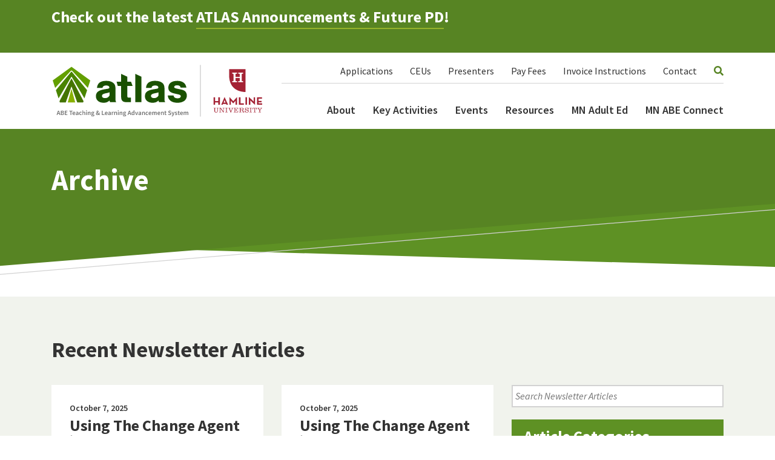

--- FILE ---
content_type: text/html; charset=UTF-8
request_url: https://atlasabe.org/content-topic/ratios/
body_size: 10824
content:

<!doctype html>
<!--[if lt IE 7]><html class="no-js ie ie6 lt-ie9 lt-ie8 lt-ie7" lang="en-US"> <![endif]-->
<!--[if IE 7]><html class="no-js ie ie7 lt-ie9 lt-ie8" lang="en-US"> <![endif]-->
<!--[if IE 8]><html class="no-js ie ie8 lt-ie9" lang="en-US"> <![endif]-->
<!--[if gt IE 8]><!--><html class="no-js" lang="en-US"> <!--<![endif]-->
<head>
    <!-- Global site tag (gtag.js) - Google Analytics -->
    <script async src="https://www.googletagmanager.com/gtag/js?id=UA-127299944-1"></script>
    <script>
    window.dataLayer = window.dataLayer || [];
    function gtag(){dataLayer.push(arguments);}
    gtag('js', new Date());

    gtag('config', 'UA-127299944-1');
    </script>
    
    <meta charset="UTF-8" />
        <title>   
                            Content Topics   Ratios - ATLAS ABE
                    </title>
    <meta name="description" content="ABE Teaching and Learning Advancement System">
    <link rel="stylesheet" href="https://atlasabe.org/wp-content/themes/atlas/style.css" type="text/css" media="screen" />
    <meta http-equiv="Content-Type" content="text/html; charset=UTF-8" />
    <meta http-equiv="X-UA-Compatible" content="IE=edge">
    <meta name="viewport" content="width=device-width, initial-scale=1.0">
    <link rel="author" href="https://atlasabe.org/wp-content/themes/atlas/humans.txt" />
    <link rel="pingback" href="https://atlasabe.org/xmlrpc.php" />
    <title>Ratios &#8211; ATLAS ABE</title>
<meta name='robots' content='max-image-preview:large' />
	<style>img:is([sizes="auto" i], [sizes^="auto," i]) { contain-intrinsic-size: 3000px 1500px }</style>
	<link rel='dns-prefetch' href='//www.google.com' />
<link rel='dns-prefetch' href='//use.fontawesome.com' />
<link rel='dns-prefetch' href='//fonts.googleapis.com' />
<link rel="alternate" type="application/rss+xml" title="ATLAS ABE &raquo; Feed" href="https://atlasabe.org/feed/" />
<link rel="alternate" type="text/calendar" title="ATLAS ABE &raquo; iCal Feed" href="https://atlasabe.org/events/?ical=1" />
<link rel="alternate" type="application/rss+xml" title="ATLAS ABE &raquo; Ratios Content Topic Feed" href="https://atlasabe.org/content-topic/ratios/feed/" />
<script type="text/javascript">
/* <![CDATA[ */
window._wpemojiSettings = {"baseUrl":"https:\/\/s.w.org\/images\/core\/emoji\/16.0.1\/72x72\/","ext":".png","svgUrl":"https:\/\/s.w.org\/images\/core\/emoji\/16.0.1\/svg\/","svgExt":".svg","source":{"concatemoji":"https:\/\/atlasabe.org\/wp-includes\/js\/wp-emoji-release.min.js?ver=9d3a3f77b9eb1412b937c0c539d0825a"}};
/*! This file is auto-generated */
!function(s,n){var o,i,e;function c(e){try{var t={supportTests:e,timestamp:(new Date).valueOf()};sessionStorage.setItem(o,JSON.stringify(t))}catch(e){}}function p(e,t,n){e.clearRect(0,0,e.canvas.width,e.canvas.height),e.fillText(t,0,0);var t=new Uint32Array(e.getImageData(0,0,e.canvas.width,e.canvas.height).data),a=(e.clearRect(0,0,e.canvas.width,e.canvas.height),e.fillText(n,0,0),new Uint32Array(e.getImageData(0,0,e.canvas.width,e.canvas.height).data));return t.every(function(e,t){return e===a[t]})}function u(e,t){e.clearRect(0,0,e.canvas.width,e.canvas.height),e.fillText(t,0,0);for(var n=e.getImageData(16,16,1,1),a=0;a<n.data.length;a++)if(0!==n.data[a])return!1;return!0}function f(e,t,n,a){switch(t){case"flag":return n(e,"\ud83c\udff3\ufe0f\u200d\u26a7\ufe0f","\ud83c\udff3\ufe0f\u200b\u26a7\ufe0f")?!1:!n(e,"\ud83c\udde8\ud83c\uddf6","\ud83c\udde8\u200b\ud83c\uddf6")&&!n(e,"\ud83c\udff4\udb40\udc67\udb40\udc62\udb40\udc65\udb40\udc6e\udb40\udc67\udb40\udc7f","\ud83c\udff4\u200b\udb40\udc67\u200b\udb40\udc62\u200b\udb40\udc65\u200b\udb40\udc6e\u200b\udb40\udc67\u200b\udb40\udc7f");case"emoji":return!a(e,"\ud83e\udedf")}return!1}function g(e,t,n,a){var r="undefined"!=typeof WorkerGlobalScope&&self instanceof WorkerGlobalScope?new OffscreenCanvas(300,150):s.createElement("canvas"),o=r.getContext("2d",{willReadFrequently:!0}),i=(o.textBaseline="top",o.font="600 32px Arial",{});return e.forEach(function(e){i[e]=t(o,e,n,a)}),i}function t(e){var t=s.createElement("script");t.src=e,t.defer=!0,s.head.appendChild(t)}"undefined"!=typeof Promise&&(o="wpEmojiSettingsSupports",i=["flag","emoji"],n.supports={everything:!0,everythingExceptFlag:!0},e=new Promise(function(e){s.addEventListener("DOMContentLoaded",e,{once:!0})}),new Promise(function(t){var n=function(){try{var e=JSON.parse(sessionStorage.getItem(o));if("object"==typeof e&&"number"==typeof e.timestamp&&(new Date).valueOf()<e.timestamp+604800&&"object"==typeof e.supportTests)return e.supportTests}catch(e){}return null}();if(!n){if("undefined"!=typeof Worker&&"undefined"!=typeof OffscreenCanvas&&"undefined"!=typeof URL&&URL.createObjectURL&&"undefined"!=typeof Blob)try{var e="postMessage("+g.toString()+"("+[JSON.stringify(i),f.toString(),p.toString(),u.toString()].join(",")+"));",a=new Blob([e],{type:"text/javascript"}),r=new Worker(URL.createObjectURL(a),{name:"wpTestEmojiSupports"});return void(r.onmessage=function(e){c(n=e.data),r.terminate(),t(n)})}catch(e){}c(n=g(i,f,p,u))}t(n)}).then(function(e){for(var t in e)n.supports[t]=e[t],n.supports.everything=n.supports.everything&&n.supports[t],"flag"!==t&&(n.supports.everythingExceptFlag=n.supports.everythingExceptFlag&&n.supports[t]);n.supports.everythingExceptFlag=n.supports.everythingExceptFlag&&!n.supports.flag,n.DOMReady=!1,n.readyCallback=function(){n.DOMReady=!0}}).then(function(){return e}).then(function(){var e;n.supports.everything||(n.readyCallback(),(e=n.source||{}).concatemoji?t(e.concatemoji):e.wpemoji&&e.twemoji&&(t(e.twemoji),t(e.wpemoji)))}))}((window,document),window._wpemojiSettings);
/* ]]> */
</script>
<link rel='stylesheet' id='tribe-events-pro-mini-calendar-block-styles-css' href='https://atlasabe.org/wp-content/plugins/events-calendar-pro/build/css/tribe-events-pro-mini-calendar-block.css?ver=7.7.11' type='text/css' media='all' />
<style id='wp-emoji-styles-inline-css' type='text/css'>

	img.wp-smiley, img.emoji {
		display: inline !important;
		border: none !important;
		box-shadow: none !important;
		height: 1em !important;
		width: 1em !important;
		margin: 0 0.07em !important;
		vertical-align: -0.1em !important;
		background: none !important;
		padding: 0 !important;
	}
</style>
<link rel='stylesheet' id='wp-block-library-css' href='https://atlasabe.org/wp-includes/css/dist/block-library/style.min.css?ver=9d3a3f77b9eb1412b937c0c539d0825a' type='text/css' media='all' />
<style id='classic-theme-styles-inline-css' type='text/css'>
/*! This file is auto-generated */
.wp-block-button__link{color:#fff;background-color:#32373c;border-radius:9999px;box-shadow:none;text-decoration:none;padding:calc(.667em + 2px) calc(1.333em + 2px);font-size:1.125em}.wp-block-file__button{background:#32373c;color:#fff;text-decoration:none}
</style>
<style id='safe-svg-svg-icon-style-inline-css' type='text/css'>
.safe-svg-cover{text-align:center}.safe-svg-cover .safe-svg-inside{display:inline-block;max-width:100%}.safe-svg-cover svg{fill:currentColor;height:100%;max-height:100%;max-width:100%;width:100%}

</style>
<style id='global-styles-inline-css' type='text/css'>
:root{--wp--preset--aspect-ratio--square: 1;--wp--preset--aspect-ratio--4-3: 4/3;--wp--preset--aspect-ratio--3-4: 3/4;--wp--preset--aspect-ratio--3-2: 3/2;--wp--preset--aspect-ratio--2-3: 2/3;--wp--preset--aspect-ratio--16-9: 16/9;--wp--preset--aspect-ratio--9-16: 9/16;--wp--preset--color--black: #000000;--wp--preset--color--cyan-bluish-gray: #abb8c3;--wp--preset--color--white: #ffffff;--wp--preset--color--pale-pink: #f78da7;--wp--preset--color--vivid-red: #cf2e2e;--wp--preset--color--luminous-vivid-orange: #ff6900;--wp--preset--color--luminous-vivid-amber: #fcb900;--wp--preset--color--light-green-cyan: #7bdcb5;--wp--preset--color--vivid-green-cyan: #00d084;--wp--preset--color--pale-cyan-blue: #8ed1fc;--wp--preset--color--vivid-cyan-blue: #0693e3;--wp--preset--color--vivid-purple: #9b51e0;--wp--preset--gradient--vivid-cyan-blue-to-vivid-purple: linear-gradient(135deg,rgba(6,147,227,1) 0%,rgb(155,81,224) 100%);--wp--preset--gradient--light-green-cyan-to-vivid-green-cyan: linear-gradient(135deg,rgb(122,220,180) 0%,rgb(0,208,130) 100%);--wp--preset--gradient--luminous-vivid-amber-to-luminous-vivid-orange: linear-gradient(135deg,rgba(252,185,0,1) 0%,rgba(255,105,0,1) 100%);--wp--preset--gradient--luminous-vivid-orange-to-vivid-red: linear-gradient(135deg,rgba(255,105,0,1) 0%,rgb(207,46,46) 100%);--wp--preset--gradient--very-light-gray-to-cyan-bluish-gray: linear-gradient(135deg,rgb(238,238,238) 0%,rgb(169,184,195) 100%);--wp--preset--gradient--cool-to-warm-spectrum: linear-gradient(135deg,rgb(74,234,220) 0%,rgb(151,120,209) 20%,rgb(207,42,186) 40%,rgb(238,44,130) 60%,rgb(251,105,98) 80%,rgb(254,248,76) 100%);--wp--preset--gradient--blush-light-purple: linear-gradient(135deg,rgb(255,206,236) 0%,rgb(152,150,240) 100%);--wp--preset--gradient--blush-bordeaux: linear-gradient(135deg,rgb(254,205,165) 0%,rgb(254,45,45) 50%,rgb(107,0,62) 100%);--wp--preset--gradient--luminous-dusk: linear-gradient(135deg,rgb(255,203,112) 0%,rgb(199,81,192) 50%,rgb(65,88,208) 100%);--wp--preset--gradient--pale-ocean: linear-gradient(135deg,rgb(255,245,203) 0%,rgb(182,227,212) 50%,rgb(51,167,181) 100%);--wp--preset--gradient--electric-grass: linear-gradient(135deg,rgb(202,248,128) 0%,rgb(113,206,126) 100%);--wp--preset--gradient--midnight: linear-gradient(135deg,rgb(2,3,129) 0%,rgb(40,116,252) 100%);--wp--preset--font-size--small: 13px;--wp--preset--font-size--medium: 20px;--wp--preset--font-size--large: 36px;--wp--preset--font-size--x-large: 42px;--wp--preset--spacing--20: 0.44rem;--wp--preset--spacing--30: 0.67rem;--wp--preset--spacing--40: 1rem;--wp--preset--spacing--50: 1.5rem;--wp--preset--spacing--60: 2.25rem;--wp--preset--spacing--70: 3.38rem;--wp--preset--spacing--80: 5.06rem;--wp--preset--shadow--natural: 6px 6px 9px rgba(0, 0, 0, 0.2);--wp--preset--shadow--deep: 12px 12px 50px rgba(0, 0, 0, 0.4);--wp--preset--shadow--sharp: 6px 6px 0px rgba(0, 0, 0, 0.2);--wp--preset--shadow--outlined: 6px 6px 0px -3px rgba(255, 255, 255, 1), 6px 6px rgba(0, 0, 0, 1);--wp--preset--shadow--crisp: 6px 6px 0px rgba(0, 0, 0, 1);}:where(.is-layout-flex){gap: 0.5em;}:where(.is-layout-grid){gap: 0.5em;}body .is-layout-flex{display: flex;}.is-layout-flex{flex-wrap: wrap;align-items: center;}.is-layout-flex > :is(*, div){margin: 0;}body .is-layout-grid{display: grid;}.is-layout-grid > :is(*, div){margin: 0;}:where(.wp-block-columns.is-layout-flex){gap: 2em;}:where(.wp-block-columns.is-layout-grid){gap: 2em;}:where(.wp-block-post-template.is-layout-flex){gap: 1.25em;}:where(.wp-block-post-template.is-layout-grid){gap: 1.25em;}.has-black-color{color: var(--wp--preset--color--black) !important;}.has-cyan-bluish-gray-color{color: var(--wp--preset--color--cyan-bluish-gray) !important;}.has-white-color{color: var(--wp--preset--color--white) !important;}.has-pale-pink-color{color: var(--wp--preset--color--pale-pink) !important;}.has-vivid-red-color{color: var(--wp--preset--color--vivid-red) !important;}.has-luminous-vivid-orange-color{color: var(--wp--preset--color--luminous-vivid-orange) !important;}.has-luminous-vivid-amber-color{color: var(--wp--preset--color--luminous-vivid-amber) !important;}.has-light-green-cyan-color{color: var(--wp--preset--color--light-green-cyan) !important;}.has-vivid-green-cyan-color{color: var(--wp--preset--color--vivid-green-cyan) !important;}.has-pale-cyan-blue-color{color: var(--wp--preset--color--pale-cyan-blue) !important;}.has-vivid-cyan-blue-color{color: var(--wp--preset--color--vivid-cyan-blue) !important;}.has-vivid-purple-color{color: var(--wp--preset--color--vivid-purple) !important;}.has-black-background-color{background-color: var(--wp--preset--color--black) !important;}.has-cyan-bluish-gray-background-color{background-color: var(--wp--preset--color--cyan-bluish-gray) !important;}.has-white-background-color{background-color: var(--wp--preset--color--white) !important;}.has-pale-pink-background-color{background-color: var(--wp--preset--color--pale-pink) !important;}.has-vivid-red-background-color{background-color: var(--wp--preset--color--vivid-red) !important;}.has-luminous-vivid-orange-background-color{background-color: var(--wp--preset--color--luminous-vivid-orange) !important;}.has-luminous-vivid-amber-background-color{background-color: var(--wp--preset--color--luminous-vivid-amber) !important;}.has-light-green-cyan-background-color{background-color: var(--wp--preset--color--light-green-cyan) !important;}.has-vivid-green-cyan-background-color{background-color: var(--wp--preset--color--vivid-green-cyan) !important;}.has-pale-cyan-blue-background-color{background-color: var(--wp--preset--color--pale-cyan-blue) !important;}.has-vivid-cyan-blue-background-color{background-color: var(--wp--preset--color--vivid-cyan-blue) !important;}.has-vivid-purple-background-color{background-color: var(--wp--preset--color--vivid-purple) !important;}.has-black-border-color{border-color: var(--wp--preset--color--black) !important;}.has-cyan-bluish-gray-border-color{border-color: var(--wp--preset--color--cyan-bluish-gray) !important;}.has-white-border-color{border-color: var(--wp--preset--color--white) !important;}.has-pale-pink-border-color{border-color: var(--wp--preset--color--pale-pink) !important;}.has-vivid-red-border-color{border-color: var(--wp--preset--color--vivid-red) !important;}.has-luminous-vivid-orange-border-color{border-color: var(--wp--preset--color--luminous-vivid-orange) !important;}.has-luminous-vivid-amber-border-color{border-color: var(--wp--preset--color--luminous-vivid-amber) !important;}.has-light-green-cyan-border-color{border-color: var(--wp--preset--color--light-green-cyan) !important;}.has-vivid-green-cyan-border-color{border-color: var(--wp--preset--color--vivid-green-cyan) !important;}.has-pale-cyan-blue-border-color{border-color: var(--wp--preset--color--pale-cyan-blue) !important;}.has-vivid-cyan-blue-border-color{border-color: var(--wp--preset--color--vivid-cyan-blue) !important;}.has-vivid-purple-border-color{border-color: var(--wp--preset--color--vivid-purple) !important;}.has-vivid-cyan-blue-to-vivid-purple-gradient-background{background: var(--wp--preset--gradient--vivid-cyan-blue-to-vivid-purple) !important;}.has-light-green-cyan-to-vivid-green-cyan-gradient-background{background: var(--wp--preset--gradient--light-green-cyan-to-vivid-green-cyan) !important;}.has-luminous-vivid-amber-to-luminous-vivid-orange-gradient-background{background: var(--wp--preset--gradient--luminous-vivid-amber-to-luminous-vivid-orange) !important;}.has-luminous-vivid-orange-to-vivid-red-gradient-background{background: var(--wp--preset--gradient--luminous-vivid-orange-to-vivid-red) !important;}.has-very-light-gray-to-cyan-bluish-gray-gradient-background{background: var(--wp--preset--gradient--very-light-gray-to-cyan-bluish-gray) !important;}.has-cool-to-warm-spectrum-gradient-background{background: var(--wp--preset--gradient--cool-to-warm-spectrum) !important;}.has-blush-light-purple-gradient-background{background: var(--wp--preset--gradient--blush-light-purple) !important;}.has-blush-bordeaux-gradient-background{background: var(--wp--preset--gradient--blush-bordeaux) !important;}.has-luminous-dusk-gradient-background{background: var(--wp--preset--gradient--luminous-dusk) !important;}.has-pale-ocean-gradient-background{background: var(--wp--preset--gradient--pale-ocean) !important;}.has-electric-grass-gradient-background{background: var(--wp--preset--gradient--electric-grass) !important;}.has-midnight-gradient-background{background: var(--wp--preset--gradient--midnight) !important;}.has-small-font-size{font-size: var(--wp--preset--font-size--small) !important;}.has-medium-font-size{font-size: var(--wp--preset--font-size--medium) !important;}.has-large-font-size{font-size: var(--wp--preset--font-size--large) !important;}.has-x-large-font-size{font-size: var(--wp--preset--font-size--x-large) !important;}
:where(.wp-block-post-template.is-layout-flex){gap: 1.25em;}:where(.wp-block-post-template.is-layout-grid){gap: 1.25em;}
:where(.wp-block-columns.is-layout-flex){gap: 2em;}:where(.wp-block-columns.is-layout-grid){gap: 2em;}
:root :where(.wp-block-pullquote){font-size: 1.5em;line-height: 1.6;}
</style>
<link rel='stylesheet' id='dashicons-css' href='https://atlasabe.org/wp-includes/css/dashicons.min.css?ver=9d3a3f77b9eb1412b937c0c539d0825a' type='text/css' media='all' />
<link rel='stylesheet' id='mmenu-css' href='https://atlasabe.org/wp-content/plugins/mmenu/css/mmenu.css?ver=4' type='text/css' media='all' />
<link rel='stylesheet' id='search-filter-plugin-styles-css' href='https://atlasabe.org/wp-content/plugins/search-filter-pro/public/assets/css/search-filter.min.css?ver=2.5.21' type='text/css' media='all' />
<link rel='stylesheet' id='spm-css-css' href='https://atlasabe.org/wp-content/themes/atlas/dist/css/spm.min.css?ver=1765826651' type='text/css' media='' />
<link rel='stylesheet' id='font-awesome-css' href='//use.fontawesome.com/releases/v5.3.1/css/all.css?ver=9d3a3f77b9eb1412b937c0c539d0825a' type='text/css' media='all' />
<link rel='stylesheet' id='google-fonts-css' href='//fonts.googleapis.com/css?family=Source+Sans+Pro%3A400%2C400i%2C600%2C700%2C700i&#038;display=swap&#038;ver=9d3a3f77b9eb1412b937c0c539d0825a' type='text/css' media='all' />
<script type="text/javascript" src="https://atlasabe.org/wp-includes/js/jquery/jquery.min.js?ver=3.7.1" id="jquery-core-js"></script>
<script type="text/javascript" src="https://atlasabe.org/wp-includes/js/jquery/jquery-migrate.min.js?ver=3.4.1" id="jquery-migrate-js"></script>
<script type="text/javascript" src="https://atlasabe.org/wp-content/plugins/mmenu/js/mmenu.js?ver=4" id="mmenu-js"></script>
<script type="text/javascript" id="search-filter-plugin-build-js-extra">
/* <![CDATA[ */
var SF_LDATA = {"ajax_url":"https:\/\/atlasabe.org\/wp-admin\/admin-ajax.php","home_url":"https:\/\/atlasabe.org\/","extensions":[]};
/* ]]> */
</script>
<script type="text/javascript" src="https://atlasabe.org/wp-content/plugins/search-filter-pro/public/assets/js/search-filter-build.min.js?ver=2.5.21" id="search-filter-plugin-build-js"></script>
<script type="text/javascript" src="https://atlasabe.org/wp-content/plugins/search-filter-pro/public/assets/js/chosen.jquery.min.js?ver=2.5.21" id="search-filter-plugin-chosen-js"></script>
<script type="text/javascript" src="https://atlasabe.org/wp-content/themes/atlas/dist/js/spm.min.js?ver=9d3a3f77b9eb1412b937c0c539d0825a" id="spm-js-js"></script>
<link rel="https://api.w.org/" href="https://atlasabe.org/wp-json/" /><link rel="alternate" title="JSON" type="application/json" href="https://atlasabe.org/wp-json/wp/v2/content_topic/445" /><link rel="EditURI" type="application/rsd+xml" title="RSD" href="https://atlasabe.org/xmlrpc.php?rsd" />

<meta name="tec-api-version" content="v1"><meta name="tec-api-origin" content="https://atlasabe.org"><link rel="alternate" href="https://atlasabe.org/wp-json/tribe/events/v1/" /><link rel="icon" href="https://atlasabe.org/wp-content/uploads/2021/10/cropped-favicon-32x32.png" sizes="32x32" />
<link rel="icon" href="https://atlasabe.org/wp-content/uploads/2021/10/cropped-favicon-192x192.png" sizes="192x192" />
<link rel="apple-touch-icon" href="https://atlasabe.org/wp-content/uploads/2021/10/cropped-favicon-180x180.png" />
<meta name="msapplication-TileImage" content="https://atlasabe.org/wp-content/uploads/2021/10/cropped-favicon-270x270.png" />
		<style type="text/css" id="wp-custom-css">
			label[for="tribe_custom-_ecp_custom_21-RegistrationFeePayments"]::before,
label[for="tribe_custom-_ecp_custom_22-TravelReimbursement"]::before,
label[for="tribe_custom-_ecp_custom_23-PresenterInformation"]::before,
label[for="tribe_custom-_ecp_custom_26-Hotels"]::before {
	content: '(ATLAS USE ONLY) ';
}
		</style>
		
			</head>

	<body class="archive tax-content_topic term-ratios term-445 wp-theme-atlas tribe-no-js" data-template="base.twig">

		<div id="mmenu-page">

			<div id="mmenu-menu">
				<ul>
				
										
						<li><a href="https://atlasabe.org/key-activities/">Key Activities</a></li>
						
										
						<li><a href="/events">Events</a></li>
						
										
						<li><a href="https://atlasabe.org/resources/">Resources</a></li>
						
										
						<li><a href="https://atlasabe.org/minnesota-adult-education/">Minnesota Adult Education</a></li>
						
										
						<li><a href="https://atlasabe.org/newsletter/">MN ABE Connect</a></li>
						
										
						<li><a href="https://atlasabe.org/about/">About</a></li>
						
										
						<li><a href="https://atlasabe.org/applications/">Applications</a></li>
						
										
						<li><a href="https://atlasabe.org/invoice-instructions/">Invoice Instructions</a></li>
						
										
						<li><a href="https://atlasabe.org/contact/">Contact</a></li>
						
					
				</ul>
			</div>
			
						
				<div class="site-announcement">
    <div class="container">
        <div class="site-announcement__copy">
            <h3>Check out the latest <a href="https://docs.google.com/document/d/1EFgfg-nS_tqc-CIX93ZYVEEVKMrOW13J_NCm6og2OsE/edit?usp=sharing" target="_blank" rel="noopener">ATLAS Announcements &amp; Future PD</a>!</h3>
<p>&nbsp;</p>

        </div>
    </div>
</div>				
			
			
			
				<header class="header">

    <div class="container">
        <div class="row">
            <div class="col-8 col-md-5 col-lg-4 header__logo">
                                                                                <a href="https://atlasabe.org">
                            <img alt="ATLAS ABE" src="https://atlasabe.org/wp-content/uploads/2021/09/atlas_logo.svg">
                        </a>
                                                </div>

            <div class="col header__hamburger">
                <a class="header__hamburger-link" href="#" id="mmenu-button">
                    <span class="sr-only">Menu</span>
                </a>
            </div>

            <div class="col header__navs">
                
                <nav class="header__nav header__nav--secondary">
                    <ul class="header__nav-list">
                                                    <li class="header__nav-item"><a class=" menu-item menu-item-type-post_type menu-item-object-page menu-item-158" href="https://atlasabe.org/applications/">Applications</a></li>                            
                                                    <li class="header__nav-item"><a class=" menu-item menu-item-type-post_type menu-item-object-page menu-item-69881" href="https://atlasabe.org/atlas-ceu-policy/">CEUs</a></li>                            
                                                    <li class="header__nav-item"><a class=" menu-item menu-item-type-post_type menu-item-object-page menu-item-14749" href="https://atlasabe.org/presenter-information/">Presenters</a></li>                            
                                                    <li class="header__nav-item"><a class=" menu-item menu-item-type-post_type menu-item-object-page menu-item-9521" href="https://atlasabe.org/registration-fee-payments/">Pay Fees</a></li>                            
                                                    <li class="header__nav-item"><a class=" menu-item menu-item-type-post_type menu-item-object-page menu-item-96" href="https://atlasabe.org/invoice-instructions/">Invoice Instructions</a></li>                            
                                                    <li class="header__nav-item"><a class=" menu-item menu-item-type-post_type menu-item-object-page menu-item-5160" href="https://atlasabe.org/contact/">Contact</a></li>                            
                        
                        <li class="header__nav-item">
                            <i class="fas fa-search header__nav-search-button"></i>
                            <form action="/" class="header__nav-search-form" method="get" role="search">
    <label class="sr-only" for="search">Search</label>
    <input class="header__nav-search-field" name="s" placeholder="Search Site" type="text" value="" />
</form>  
                        </li>
                    </ul>
                </nav>

                <nav class="header__nav header__nav--primary">
                    <ul class="header__nav-list">
                                                    <li class="header__nav-item">
                                <a class=" menu-item menu-item-type-post_type menu-item-object-page menu-item-69882" href="https://atlasabe.org/about/">About</a>
                            </li>                            
                                                    <li class="header__nav-item">
                                <a class=" menu-item menu-item-type-post_type menu-item-object-page menu-item-2663" href="https://atlasabe.org/key-activities/">Key Activities</a>
                            </li>                            
                                                    <li class="header__nav-item">
                                <a class=" menu-item menu-item-type-custom menu-item-object-custom menu-item-92" href="/events">Events</a>
                            </li>                            
                                                    <li class="header__nav-item">
                                <a class=" menu-item menu-item-type-post_type menu-item-object-page menu-item-93" href="https://atlasabe.org/resources/">Resources</a>
                            </li>                            
                                                    <li class="header__nav-item">
                                <a class=" menu-item menu-item-type-post_type menu-item-object-page menu-item-12703" href="https://atlasabe.org/minnesota-adult-education/">MN Adult Ed</a>
                            </li>                            
                                                    <li class="header__nav-item">
                                <a class=" menu-item menu-item-type-post_type menu-item-object-page menu-item-94" href="https://atlasabe.org/newsletter/">MN ABE Connect</a>
                            </li>                            
                                            </ul>
                </nav>

            </div>
        </div>
    </div>

</header>
						

			<section role="main" class="main">
				
									<div class="page-title page-title-- ">
	<div class="container">
		<div class="row">
						<div class="col">
				<div class="page-title__content">
					
					<h1 class="h1 h1--inverse page-title__heading">Archive</h1>
				</div>
			</div>
		</div>
	</div>
</div>

<div class="new-pattern" style="background-image: url('https://atlasabe.org/wp-content/themes/atlas/dist/img/page-titles/page-title.svg');"></div>
				
				
	<div class="module module--has-background posts">
	<div class="container">
        <div class="row">
            <div class="col-md-10 offset-md-1 col-lg-12 offset-lg-0 posts__wrap">

                <div class="row">
                    <div class="col-12">
                        
                        <h2 class="h2 posts__heading">Recent Newsletter Articles</h2>
                    </div>

                    <div class="col-lg-8 posts__grid">
                        <div class="row">
                                                            <div class="col-md-6 post">
                                    
                                    <div class="post__content">
                                        <time class="post__date">October 7, 2025</time>

                                        <h3 class="h3 hlink post__name">
                                            <a href="https://atlasabe.org/resource/using-the-change-agent-in-math-class-data/">Using The Change Agent in Math Class &#8211; Data</a>
                                        </h3>
                                        <p class="post__preview">The  SABES Math & Numeracy Team in Massachusetts started this online collection of math lessons and activities with connections to student articles from The Change Agent, a social justice journal written by and for adult education students and teachers. Explore the site and check out two recommended lessons to get started. <a href="https://atlasabe.org/resource/using-the-change-agent-in-math-class-data/" class="read-more">Read More</a></p>
                                    </div>
                                </div>
                                                            <div class="col-md-6 post">
                                    
                                    <div class="post__content">
                                        <time class="post__date">October 7, 2025</time>

                                        <h3 class="h3 hlink post__name">
                                            <a href="https://atlasabe.org/resource/using-the-change-agent-in-math-class/">Using The Change Agent in Math Class</a>
                                        </h3>
                                        <p class="post__preview">The  SABES Math & Numeracy Team in Massachusetts started this online collection of math lessons and activities with connections to student articles from The Change Agent, a social justice journal written by and for adult education students and teachers. Explore the site and check out two recommended lessons to get started. <a href="https://atlasabe.org/resource/using-the-change-agent-in-math-class/" class="read-more">Read More</a></p>
                                    </div>
                                </div>
                                                            <div class="col-md-6 post">
                                    
                                    <div class="post__content">
                                        <time class="post__date">March 26, 2019</time>

                                        <h3 class="h3 hlink post__name">
                                            <a href="https://atlasabe.org/resource/season-2-episode-3-ratios-rates-proportions-and-scale-factor/">Season 2, Episode 3: Ratios, Rates, Proportions, and Scale Factor</a>
                                        </h3>
                                        <p class="post__preview">Presented by Andy Albee (Robbinsdale Adult Academic Program) and Amy Vickers (MNI Senior Consultant) <a href="https://atlasabe.org/resource/season-2-episode-3-ratios-rates-proportions-and-scale-factor/" class="read-more">Read More</a></p>
                                    </div>
                                </div>
                                                    </div>

                        
                                                    <div class="posts__pagination">
                                                            </div>
                                            </div>

                    <div class="col-lg-4 posts__sidebar">

                        <form action="/" class="post-search-form" method="get" role="search">
                            <input type="hidden" name="post_type" value="post" />
                            <label class="sr-only" for="search">Search Newsletter Articles</label>
                            <input class="post-search-field" name="s" placeholder="Search Newsletter Articles" type="text" />
                        </form>

                        <div class="categories ">
    <h3 class="h3 categories__heading">Article Categories</h3>
    
    <ul class="categories__list">
                    <li class="categories__item">
                <a class="categories__link" href="https://atlasabe.org/news/category/abe-foundations-staff-onboarding/">ABE Foundations/Staff Onboarding</a>
            </li>
                    <li class="categories__item">
                <a class="categories__link" href="https://atlasabe.org/news/category/aces-transitions/">ACES/Transitions</a>
            </li>
                    <li class="categories__item">
                <a class="categories__link" href="https://atlasabe.org/news/category/adult-career-pathways/">Adult Career Pathways</a>
            </li>
                    <li class="categories__item">
                <a class="categories__link" href="https://atlasabe.org/news/category/assessment/">Assessment</a>
            </li>
                    <li class="categories__item">
                <a class="categories__link" href="https://atlasabe.org/news/category/ccr-standards/">CCR Standards</a>
            </li>
                    <li class="categories__item">
                <a class="categories__link" href="https://atlasabe.org/news/category/citizenship/">Citizenship</a>
            </li>
                    <li class="categories__item">
                <a class="categories__link" href="https://atlasabe.org/news/category/covid-19/">COVID-19</a>
            </li>
                    <li class="categories__item">
                <a class="categories__link" href="https://atlasabe.org/news/category/cultural-competency/">Cultural Competency</a>
            </li>
                    <li class="categories__item">
                <a class="categories__link" href="https://atlasabe.org/news/category/digital-literacy-northstar/">Digital Literacy/Northstar</a>
            </li>
                    <li class="categories__item">
                <a class="categories__link" href="https://atlasabe.org/news/category/disabilities/">Disabilities</a>
            </li>
                    <li class="categories__item">
                <a class="categories__link" href="https://atlasabe.org/news/category/distance-learning/">Distance Learning/Education</a>
            </li>
                    <li class="categories__item">
                <a class="categories__link" href="https://atlasabe.org/news/category/ela/">ELA</a>
            </li>
                    <li class="categories__item">
                <a class="categories__link" href="https://atlasabe.org/news/category/equity-inclusion/">Equity/Inclusion</a>
            </li>
                    <li class="categories__item">
                <a class="categories__link" href="https://atlasabe.org/news/category/esl/">ESL</a>
            </li>
                    <li class="categories__item">
                <a class="categories__link" href="https://atlasabe.org/news/category/hse-ged/">HSE/Adult Diploma</a>
            </li>
                    <li class="categories__item">
                <a class="categories__link" href="https://atlasabe.org/news/category/listening/">Listening</a>
            </li>
                    <li class="categories__item">
                <a class="categories__link" href="https://atlasabe.org/news/category/numeracy/">Math/Numeracy</a>
            </li>
                    <li class="categories__item">
                <a class="categories__link" href="https://atlasabe.org/news/category/mental-health/">Mental Health</a>
            </li>
                    <li class="categories__item">
                <a class="categories__link" href="https://atlasabe.org/news/category/minnesota-abe/">Minnesota ABE</a>
            </li>
                    <li class="categories__item">
                <a class="categories__link" href="https://atlasabe.org/news/category/multilevel-one-room-schoolhouse/">One-Room Schoolhouse/Multilevel</a>
            </li>
                    <li class="categories__item">
                <a class="categories__link" href="https://atlasabe.org/news/category/professional-development/">Professional Development</a>
            </li>
                    <li class="categories__item">
                <a class="categories__link" href="https://atlasabe.org/news/category/program-management/">Program Management</a>
            </li>
                    <li class="categories__item">
                <a class="categories__link" href="https://atlasabe.org/news/category/reading/">Reading</a>
            </li>
                    <li class="categories__item">
                <a class="categories__link" href="https://atlasabe.org/news/category/remote-instruction/">Remote Instruction</a>
            </li>
                    <li class="categories__item">
                <a class="categories__link" href="https://atlasabe.org/news/category/science/">Science</a>
            </li>
                    <li class="categories__item">
                <a class="categories__link" href="https://atlasabe.org/news/category/social-studies/">Social Studies</a>
            </li>
                    <li class="categories__item">
                <a class="categories__link" href="https://atlasabe.org/news/category/speaking-conversation/">Speaking/Conversation</a>
            </li>
                    <li class="categories__item">
                <a class="categories__link" href="https://atlasabe.org/news/category/support-services/">Support Services</a>
            </li>
                    <li class="categories__item">
                <a class="categories__link" href="https://atlasabe.org/news/category/teaching-strategies/">Teaching Strategies</a>
            </li>
                    <li class="categories__item">
                <a class="categories__link" href="https://atlasabe.org/news/category/technology/">Technology</a>
            </li>
                    <li class="categories__item">
                <a class="categories__link" href="https://atlasabe.org/news/category/uncategorized/">Uncategorized</a>
            </li>
                    <li class="categories__item">
                <a class="categories__link" href="https://atlasabe.org/news/category/volunteers-tutors/">Volunteers/Tutors</a>
            </li>
                    <li class="categories__item">
                <a class="categories__link" href="https://atlasabe.org/news/category/writing/">Writing</a>
            </li>
            </ul>
</div>                    </div>
                </div>

            </div>
        </div>
	</div>
</div>
				
			</section>

							<footer class="footer">

        <div class="new-pattern new-pattern--mb new-pattern--gray" style="background-image: url('https://atlasabe.org/wp-content/themes/atlas/dist/img/patterns/gray-pattern-top.svg');"></div>
    
    <div class="container">
        <div class="row">
                        <div class="col-8 col-md-4 order-md-1">
                                                                                <a href="https://atlasabe.org">
                            <img alt="ATLAS ABE" class="footer__logo" src="https://atlasabe.org/wp-content/uploads/2021/09/footer_atlas_logo.svg">
                        </a>
                                                </div>

                        <div class="col-md-4 order-md-3">
                                    <address class="footer__address">
                                                    <a class="footer__map-link" href="https://goo.gl/maps/ve4CdbGuafS2" target="_blank">
                        
                            Hamline University - ATLAS<br />
1536 Hewitt Ave, MS-A1790<br />
Saint Paul, MN 55104-1284

                                                    </a>
                                            </address>
                
                
                                    <div class="footer__contact-link">
                        <a class="button" href="https://atlasabe.org/contact/" target="">Contact Us</a>
                    </div>
                
                                    <div class="footer__statement">
                        <p><img loading="lazy" decoding="async" class="alignnone size-medium wp-image-5785" src="https://atlasabe.org/wp-content/uploads/2019/05/mn_dept_ed-300x40.png" alt="Minnesota Department of Education" width="300" height="40" srcset="https://atlasabe.org/wp-content/uploads/2019/05/mn_dept_ed-300x40.png 300w, https://atlasabe.org/wp-content/uploads/2019/05/mn_dept_ed.png 572w" sizes="auto, (max-width: 300px) 100vw, 300px" /><br />
This initiative is made possible with a grant from the Minnesota Department of Education using state funding from Minnesota Statute Section 124D.522.</p>

                    </div>
                
                                    <div class="footer__statement">
                        <p><a href="https://www.sogolytics.com/" target="_blank" rel="noopener"><img loading="lazy" decoding="async" class="alignnone wp-image-66215 size-full" src="https://atlasabe.org/wp-content/uploads/2024/05/sogolytics-logo-white.png" alt="" width="136" height="45" /></a><br />
Surveys are powered by <strong><a href="https://www.sogolytics.com/" target="_blank" rel="noopener">Survey Software</a></strong>.</p>

                    </div>
                            </div>

                        <div class="col-md-8 order-md-2">
                <div class="row footer__newsletter">
                    <div class="col-12">
                        <h4 class="h3 footer__newsletter-heading">Newsletter Signup</h4>
                    </div>
                    <div class="col-12 col-md-9 footer__newsletter-copy">
                        <p>Get <a href="https://atlasabe.org/newsletter/"><strong><em>MN ABE Connect</em></strong></a>—the official source for ABE events, activities, and resources!</p>

                    </div>
                    <div class="col-12 col-md-3 footer__newsletter-link">
                        <a class="button" href="https://atlasabe.org/newsletter/mn-abe-connect-subscriber-location/" target="_blank">
                            Sign Up
                        </a>
                    </div>
                </div>
            </div>

                        <div class="col-md-4 order-md-4 footer__nav">
                <h4 class="footer__nav-heading">
                    <a href="/key-activities">Key Activities</a>
                </h4>
                <ul class="footer__nav-list">
                                            <li class="footer__nav-item"><a class="footer__nav-link" href="https://atlasabe.org/key-activities/aces/">ACES / Transitions</a></li>                            
                                            <li class="footer__nav-item"><a class="footer__nav-link" href="https://atlasabe.org/key-activities/administrators-managers/">Administrators / Managers</a></li>                            
                                            <li class="footer__nav-item"><a class="footer__nav-link" href="https://atlasabe.org/key-activities/acp/">Adult Career Pathways</a></li>                            
                                            <li class="footer__nav-item"><a class="footer__nav-link" href="https://atlasabe.org/key-activities/adult-ed-program-support/">Adult Ed Program Support</a></li>                            
                                            <li class="footer__nav-item"><a class="footer__nav-link" href="https://atlasabe.org/key-activities/ccr-standards/">CCR Standards</a></li>                            
                                            <li class="footer__nav-item"><a class="footer__nav-link" href="https://atlasabe.org/key-activities/college-abe-partnerships/">College/ABE Partnerships</a></li>                            
                                            <li class="footer__nav-item"><a class="footer__nav-link" href="https://atlasabe.org/key-activities/cultural-competency/">Cultural Competency</a></li>                            
                                            <li class="footer__nav-item"><a class="footer__nav-link" href="https://atlasabe.org/key-activities/esl/">ESL</a></li>                            
                                            <li class="footer__nav-item"><a class="footer__nav-link" href="https://atlasabe.org/key-activities/numeracy/">Numeracy</a></li>                            
                                            <li class="footer__nav-item"><a class="footer__nav-link" href="https://atlasabe.org/key-activities/one-room-schoolhouse/">One-Room Schoolhouse</a></li>                            
                                            <li class="footer__nav-item"><a class="footer__nav-link" href="https://atlasabe.org/key-activities/reading/">Reading</a></li>                            
                                            <li class="footer__nav-item"><a class="footer__nav-link" href="https://atlasabe.org/key-activities/writing/">Writing</a></li>                            
                                    </ul>
            </div>

                        <div class="col-md-4 order-md-5 footer__nav">
                <h4 class="footer__nav-heading">
                    <a href="/resources">Resources</a>
                </h4>
                <ul class="footer__nav-list">
                                            <li class="footer__nav-item"><a class="footer__nav-link" href="https://atlasabe.org/resources/aces/">ACES</a></li>    
                                            <li class="footer__nav-item"><a class="footer__nav-link" href="https://atlasabe.org/resources/acp/">Adult Career Pathways</a></li>    
                                            <li class="footer__nav-item"><a class="footer__nav-link" href="https://atlasabe.org/resources/adult-diploma/">Adult Diploma / HSE</a></li>    
                                            <li class="footer__nav-item"><a class="footer__nav-link" href="https://atlasabe.org/resources/adult-ed-program-support/">Adult Ed Program Support</a></li>    
                                            <li class="footer__nav-item"><a class="footer__nav-link" href="https://atlasabe.org/resources/ccr-standards/">CCR Standards</a></li>    
                                            <li class="footer__nav-item"><a class="footer__nav-link" href="https://atlasabe.org/resources/cultural-competency/">Cultural Competency</a></li>    
                                            <li class="footer__nav-item"><a class="footer__nav-link" href="https://atlasabe.org/resources/dev-ed-abe-toolkit/">Dev Ed/ABE Toolkit</a></li>    
                                            <li class="footer__nav-item"><a class="footer__nav-link" href="https://atlasabe.org/resources/digital-literacy/">Digital Literacy</a></li>    
                                            <li class="footer__nav-item"><a class="footer__nav-link" href="https://atlasabe.org/resources/esl/">ESL</a></li>    
                                            <li class="footer__nav-item"><a class="footer__nav-link" href="https://atlasabe.org/resources/numeracy/">Numeracy</a></li>    
                                            <li class="footer__nav-item"><a class="footer__nav-link" href="https://atlasabe.org/resources/project-based-learning/">Project-Based Learning</a></li>    
                                            <li class="footer__nav-item"><a class="footer__nav-link" href="https://atlasabe.org/resources/reading/">Reading</a></li>    
                                            <li class="footer__nav-item"><a class="footer__nav-link" href="https://atlasabe.org/resources/science/">Science</a></li>    
                                            <li class="footer__nav-item"><a class="footer__nav-link" href="https://atlasabe.org/resources/social-studies/">Social Studies &amp; Civics</a></li>    
                                            <li class="footer__nav-item"><a class="footer__nav-link" href="https://atlasabe.org/resources/writing/">Writing</a></li>    
                                    </ul>
            </div>
        </div>
    </div>

        <div class="new-pattern new-pattern--mt new-pattern--gray" style="background-image: url('https://atlasabe.org/wp-content/themes/atlas/dist/img/patterns/gray-pattern-bottom.svg');"></div>

    <div class="footer__secondary">
        <div class="container">
            <div class="row">

                                <div class="col-md-8 order-md-last col-lg-7 footer__nav footer__nav--secondary">
                    <ul class="footer__nav-list">
                                                    <li class="footer__nav-item"><a class="footer__nav-link" href="https://atlasabe.org/about/">About</a></li>                            
                                                    <li class="footer__nav-item"><a class="footer__nav-link" href="/events">Events</a></li>                            
                                                    <li class="footer__nav-item"><a class="footer__nav-link" href="https://atlasabe.org/invoice-instructions/">Invoice Instructions</a></li>                            
                                                    <li class="footer__nav-item"><a class="footer__nav-link" href="https://mnpdcatalog.org/">PD Catalog</a></li>                            
                                                    <li class="footer__nav-item"><a class="footer__nav-link" href="https://atlasabe.org/newsletter/">MN ABE Connect</a></li>                            
                                            </ul>
                </div>

                                <div class="col-md-4 order-md-first col-lg-5 footer__copyright">
                    <span>&copy; 2026 ATLAS ABE. <a href="https://atlasabe.org/privacy-policy">Privacy Policy</a></span><br>
                    <span>Design by <a href="https://stpaulmedia.com/" target="_blank">Saint Paul Media</a></span>
                </div>

            </div>
        </div>
    </div>

</footer>				<script type="speculationrules">
{"prefetch":[{"source":"document","where":{"and":[{"href_matches":"\/*"},{"not":{"href_matches":["\/wp-*.php","\/wp-admin\/*","\/wp-content\/uploads\/*","\/wp-content\/*","\/wp-content\/plugins\/*","\/wp-content\/themes\/atlas\/*","\/*\\?(.+)"]}},{"not":{"selector_matches":"a[rel~=\"nofollow\"]"}},{"not":{"selector_matches":".no-prefetch, .no-prefetch a"}}]},"eagerness":"conservative"}]}
</script>
		<script>
		( function ( body ) {
			'use strict';
			body.className = body.className.replace( /\btribe-no-js\b/, 'tribe-js' );
		} )( document.body );
		</script>
		<script> /* <![CDATA[ */var tribe_l10n_datatables = {"aria":{"sort_ascending":": activate to sort column ascending","sort_descending":": activate to sort column descending"},"length_menu":"Show _MENU_ entries","empty_table":"No data available in table","info":"Showing _START_ to _END_ of _TOTAL_ entries","info_empty":"Showing 0 to 0 of 0 entries","info_filtered":"(filtered from _MAX_ total entries)","zero_records":"No matching records found","search":"Search:","all_selected_text":"All items on this page were selected. ","select_all_link":"Select all pages","clear_selection":"Clear Selection.","pagination":{"all":"All","next":"Next","previous":"Previous"},"select":{"rows":{"0":"","_":": Selected %d rows","1":": Selected 1 row"}},"datepicker":{"dayNames":["Sunday","Monday","Tuesday","Wednesday","Thursday","Friday","Saturday"],"dayNamesShort":["Sun","Mon","Tue","Wed","Thu","Fri","Sat"],"dayNamesMin":["S","M","T","W","T","F","S"],"monthNames":["January","February","March","April","May","June","July","August","September","October","November","December"],"monthNamesShort":["January","February","March","April","May","June","July","August","September","October","November","December"],"monthNamesMin":["Jan","Feb","Mar","Apr","May","Jun","Jul","Aug","Sep","Oct","Nov","Dec"],"nextText":"Next","prevText":"Prev","currentText":"Today","closeText":"Done","today":"Today","clear":"Clear"}};/* ]]> */ </script><script type="text/javascript">
jQuery( function() {
if ( window.Cookies ) {
Cookies.set( "gp_easy_passthrough_session", "5c0ab5f82a747ce9a0dfe15bd1821b6b||1768856842||1768856482", {"expires": new Date( new Date().getTime() + 1800000 ),"path": "/","domain": "","SameSite": "Lax","secure": false} );
}
} );
</script>
<script type="text/javascript" src="https://atlasabe.org/wp-content/plugins/the-events-calendar/common/build/js/user-agent.js?ver=da75d0bdea6dde3898df" id="tec-user-agent-js"></script>
<script type="text/javascript" src="https://atlasabe.org/wp-includes/js/jquery/ui/core.min.js?ver=1.13.3" id="jquery-ui-core-js"></script>
<script type="text/javascript" src="https://atlasabe.org/wp-includes/js/jquery/ui/datepicker.min.js?ver=1.13.3" id="jquery-ui-datepicker-js"></script>
<script type="text/javascript" id="jquery-ui-datepicker-js-after">
/* <![CDATA[ */
jQuery(function(jQuery){jQuery.datepicker.setDefaults({"closeText":"Close","currentText":"Today","monthNames":["January","February","March","April","May","June","July","August","September","October","November","December"],"monthNamesShort":["Jan","Feb","Mar","Apr","May","Jun","Jul","Aug","Sep","Oct","Nov","Dec"],"nextText":"Next","prevText":"Previous","dayNames":["Sunday","Monday","Tuesday","Wednesday","Thursday","Friday","Saturday"],"dayNamesShort":["Sun","Mon","Tue","Wed","Thu","Fri","Sat"],"dayNamesMin":["S","M","T","W","T","F","S"],"dateFormat":"MM d, yy","firstDay":0,"isRTL":false});});
/* ]]> */
</script>
<script type="text/javascript" id="gforms_recaptcha_recaptcha-js-extra">
/* <![CDATA[ */
var gforms_recaptcha_recaptcha_strings = {"nonce":"131d0a56dd","disconnect":"Disconnecting","change_connection_type":"Resetting","spinner":"https:\/\/atlasabe.org\/wp-content\/plugins\/gravityforms\/images\/spinner.svg","connection_type":"enterprise","disable_badge":"","change_connection_type_title":"Change Connection Type","change_connection_type_message":"Changing the connection type will delete your current settings.  Do you want to proceed?","disconnect_title":"Disconnect","disconnect_message":"Disconnecting from reCAPTCHA will delete your current settings.  Do you want to proceed?","site_key":"6Lddq4MpAAAAAIDvGI1GI7sO5DeN9w1q-380NclD","ajaxurl":"https:\/\/atlasabe.org\/wp-admin\/admin-ajax.php"};
/* ]]> */
</script>
<script type="text/javascript" src="https://www.google.com/recaptcha/enterprise.js?render=6Lddq4MpAAAAAIDvGI1GI7sO5DeN9w1q-380NclD&amp;ver=2.1.0" id="gforms_recaptcha_recaptcha-js" defer="defer" data-wp-strategy="defer"></script>
<script type="text/javascript" src="https://atlasabe.org/wp-content/plugins/gravityformsrecaptcha/js/frontend.min.js?ver=2.1.0" id="gforms_recaptcha_frontend-js" defer="defer" data-wp-strategy="defer"></script>

			
		</div>
		
	<script>(function(){function c(){var b=a.contentDocument||a.contentWindow.document;if(b){var d=b.createElement('script');d.innerHTML="window.__CF$cv$params={r:'9c092126aafbe1d7',t:'MTc2ODg1NTA0MQ=='};var a=document.createElement('script');a.src='/cdn-cgi/challenge-platform/scripts/jsd/main.js';document.getElementsByTagName('head')[0].appendChild(a);";b.getElementsByTagName('head')[0].appendChild(d)}}if(document.body){var a=document.createElement('iframe');a.height=1;a.width=1;a.style.position='absolute';a.style.top=0;a.style.left=0;a.style.border='none';a.style.visibility='hidden';document.body.appendChild(a);if('loading'!==document.readyState)c();else if(window.addEventListener)document.addEventListener('DOMContentLoaded',c);else{var e=document.onreadystatechange||function(){};document.onreadystatechange=function(b){e(b);'loading'!==document.readyState&&(document.onreadystatechange=e,c())}}}})();</script><script defer src="https://static.cloudflareinsights.com/beacon.min.js/vcd15cbe7772f49c399c6a5babf22c1241717689176015" integrity="sha512-ZpsOmlRQV6y907TI0dKBHq9Md29nnaEIPlkf84rnaERnq6zvWvPUqr2ft8M1aS28oN72PdrCzSjY4U6VaAw1EQ==" data-cf-beacon='{"version":"2024.11.0","token":"0fbc485eaf9648e9a393b51b77980536","r":1,"server_timing":{"name":{"cfCacheStatus":true,"cfEdge":true,"cfExtPri":true,"cfL4":true,"cfOrigin":true,"cfSpeedBrain":true},"location_startswith":null}}' crossorigin="anonymous"></script>
</body>
</html>


--- FILE ---
content_type: text/html; charset=utf-8
request_url: https://www.google.com/recaptcha/enterprise/anchor?ar=1&k=6Lddq4MpAAAAAIDvGI1GI7sO5DeN9w1q-380NclD&co=aHR0cHM6Ly9hdGxhc2FiZS5vcmc6NDQz&hl=en&v=PoyoqOPhxBO7pBk68S4YbpHZ&size=invisible&anchor-ms=20000&execute-ms=30000&cb=46g21o1ilbfo
body_size: 48821
content:
<!DOCTYPE HTML><html dir="ltr" lang="en"><head><meta http-equiv="Content-Type" content="text/html; charset=UTF-8">
<meta http-equiv="X-UA-Compatible" content="IE=edge">
<title>reCAPTCHA</title>
<style type="text/css">
/* cyrillic-ext */
@font-face {
  font-family: 'Roboto';
  font-style: normal;
  font-weight: 400;
  font-stretch: 100%;
  src: url(//fonts.gstatic.com/s/roboto/v48/KFO7CnqEu92Fr1ME7kSn66aGLdTylUAMa3GUBHMdazTgWw.woff2) format('woff2');
  unicode-range: U+0460-052F, U+1C80-1C8A, U+20B4, U+2DE0-2DFF, U+A640-A69F, U+FE2E-FE2F;
}
/* cyrillic */
@font-face {
  font-family: 'Roboto';
  font-style: normal;
  font-weight: 400;
  font-stretch: 100%;
  src: url(//fonts.gstatic.com/s/roboto/v48/KFO7CnqEu92Fr1ME7kSn66aGLdTylUAMa3iUBHMdazTgWw.woff2) format('woff2');
  unicode-range: U+0301, U+0400-045F, U+0490-0491, U+04B0-04B1, U+2116;
}
/* greek-ext */
@font-face {
  font-family: 'Roboto';
  font-style: normal;
  font-weight: 400;
  font-stretch: 100%;
  src: url(//fonts.gstatic.com/s/roboto/v48/KFO7CnqEu92Fr1ME7kSn66aGLdTylUAMa3CUBHMdazTgWw.woff2) format('woff2');
  unicode-range: U+1F00-1FFF;
}
/* greek */
@font-face {
  font-family: 'Roboto';
  font-style: normal;
  font-weight: 400;
  font-stretch: 100%;
  src: url(//fonts.gstatic.com/s/roboto/v48/KFO7CnqEu92Fr1ME7kSn66aGLdTylUAMa3-UBHMdazTgWw.woff2) format('woff2');
  unicode-range: U+0370-0377, U+037A-037F, U+0384-038A, U+038C, U+038E-03A1, U+03A3-03FF;
}
/* math */
@font-face {
  font-family: 'Roboto';
  font-style: normal;
  font-weight: 400;
  font-stretch: 100%;
  src: url(//fonts.gstatic.com/s/roboto/v48/KFO7CnqEu92Fr1ME7kSn66aGLdTylUAMawCUBHMdazTgWw.woff2) format('woff2');
  unicode-range: U+0302-0303, U+0305, U+0307-0308, U+0310, U+0312, U+0315, U+031A, U+0326-0327, U+032C, U+032F-0330, U+0332-0333, U+0338, U+033A, U+0346, U+034D, U+0391-03A1, U+03A3-03A9, U+03B1-03C9, U+03D1, U+03D5-03D6, U+03F0-03F1, U+03F4-03F5, U+2016-2017, U+2034-2038, U+203C, U+2040, U+2043, U+2047, U+2050, U+2057, U+205F, U+2070-2071, U+2074-208E, U+2090-209C, U+20D0-20DC, U+20E1, U+20E5-20EF, U+2100-2112, U+2114-2115, U+2117-2121, U+2123-214F, U+2190, U+2192, U+2194-21AE, U+21B0-21E5, U+21F1-21F2, U+21F4-2211, U+2213-2214, U+2216-22FF, U+2308-230B, U+2310, U+2319, U+231C-2321, U+2336-237A, U+237C, U+2395, U+239B-23B7, U+23D0, U+23DC-23E1, U+2474-2475, U+25AF, U+25B3, U+25B7, U+25BD, U+25C1, U+25CA, U+25CC, U+25FB, U+266D-266F, U+27C0-27FF, U+2900-2AFF, U+2B0E-2B11, U+2B30-2B4C, U+2BFE, U+3030, U+FF5B, U+FF5D, U+1D400-1D7FF, U+1EE00-1EEFF;
}
/* symbols */
@font-face {
  font-family: 'Roboto';
  font-style: normal;
  font-weight: 400;
  font-stretch: 100%;
  src: url(//fonts.gstatic.com/s/roboto/v48/KFO7CnqEu92Fr1ME7kSn66aGLdTylUAMaxKUBHMdazTgWw.woff2) format('woff2');
  unicode-range: U+0001-000C, U+000E-001F, U+007F-009F, U+20DD-20E0, U+20E2-20E4, U+2150-218F, U+2190, U+2192, U+2194-2199, U+21AF, U+21E6-21F0, U+21F3, U+2218-2219, U+2299, U+22C4-22C6, U+2300-243F, U+2440-244A, U+2460-24FF, U+25A0-27BF, U+2800-28FF, U+2921-2922, U+2981, U+29BF, U+29EB, U+2B00-2BFF, U+4DC0-4DFF, U+FFF9-FFFB, U+10140-1018E, U+10190-1019C, U+101A0, U+101D0-101FD, U+102E0-102FB, U+10E60-10E7E, U+1D2C0-1D2D3, U+1D2E0-1D37F, U+1F000-1F0FF, U+1F100-1F1AD, U+1F1E6-1F1FF, U+1F30D-1F30F, U+1F315, U+1F31C, U+1F31E, U+1F320-1F32C, U+1F336, U+1F378, U+1F37D, U+1F382, U+1F393-1F39F, U+1F3A7-1F3A8, U+1F3AC-1F3AF, U+1F3C2, U+1F3C4-1F3C6, U+1F3CA-1F3CE, U+1F3D4-1F3E0, U+1F3ED, U+1F3F1-1F3F3, U+1F3F5-1F3F7, U+1F408, U+1F415, U+1F41F, U+1F426, U+1F43F, U+1F441-1F442, U+1F444, U+1F446-1F449, U+1F44C-1F44E, U+1F453, U+1F46A, U+1F47D, U+1F4A3, U+1F4B0, U+1F4B3, U+1F4B9, U+1F4BB, U+1F4BF, U+1F4C8-1F4CB, U+1F4D6, U+1F4DA, U+1F4DF, U+1F4E3-1F4E6, U+1F4EA-1F4ED, U+1F4F7, U+1F4F9-1F4FB, U+1F4FD-1F4FE, U+1F503, U+1F507-1F50B, U+1F50D, U+1F512-1F513, U+1F53E-1F54A, U+1F54F-1F5FA, U+1F610, U+1F650-1F67F, U+1F687, U+1F68D, U+1F691, U+1F694, U+1F698, U+1F6AD, U+1F6B2, U+1F6B9-1F6BA, U+1F6BC, U+1F6C6-1F6CF, U+1F6D3-1F6D7, U+1F6E0-1F6EA, U+1F6F0-1F6F3, U+1F6F7-1F6FC, U+1F700-1F7FF, U+1F800-1F80B, U+1F810-1F847, U+1F850-1F859, U+1F860-1F887, U+1F890-1F8AD, U+1F8B0-1F8BB, U+1F8C0-1F8C1, U+1F900-1F90B, U+1F93B, U+1F946, U+1F984, U+1F996, U+1F9E9, U+1FA00-1FA6F, U+1FA70-1FA7C, U+1FA80-1FA89, U+1FA8F-1FAC6, U+1FACE-1FADC, U+1FADF-1FAE9, U+1FAF0-1FAF8, U+1FB00-1FBFF;
}
/* vietnamese */
@font-face {
  font-family: 'Roboto';
  font-style: normal;
  font-weight: 400;
  font-stretch: 100%;
  src: url(//fonts.gstatic.com/s/roboto/v48/KFO7CnqEu92Fr1ME7kSn66aGLdTylUAMa3OUBHMdazTgWw.woff2) format('woff2');
  unicode-range: U+0102-0103, U+0110-0111, U+0128-0129, U+0168-0169, U+01A0-01A1, U+01AF-01B0, U+0300-0301, U+0303-0304, U+0308-0309, U+0323, U+0329, U+1EA0-1EF9, U+20AB;
}
/* latin-ext */
@font-face {
  font-family: 'Roboto';
  font-style: normal;
  font-weight: 400;
  font-stretch: 100%;
  src: url(//fonts.gstatic.com/s/roboto/v48/KFO7CnqEu92Fr1ME7kSn66aGLdTylUAMa3KUBHMdazTgWw.woff2) format('woff2');
  unicode-range: U+0100-02BA, U+02BD-02C5, U+02C7-02CC, U+02CE-02D7, U+02DD-02FF, U+0304, U+0308, U+0329, U+1D00-1DBF, U+1E00-1E9F, U+1EF2-1EFF, U+2020, U+20A0-20AB, U+20AD-20C0, U+2113, U+2C60-2C7F, U+A720-A7FF;
}
/* latin */
@font-face {
  font-family: 'Roboto';
  font-style: normal;
  font-weight: 400;
  font-stretch: 100%;
  src: url(//fonts.gstatic.com/s/roboto/v48/KFO7CnqEu92Fr1ME7kSn66aGLdTylUAMa3yUBHMdazQ.woff2) format('woff2');
  unicode-range: U+0000-00FF, U+0131, U+0152-0153, U+02BB-02BC, U+02C6, U+02DA, U+02DC, U+0304, U+0308, U+0329, U+2000-206F, U+20AC, U+2122, U+2191, U+2193, U+2212, U+2215, U+FEFF, U+FFFD;
}
/* cyrillic-ext */
@font-face {
  font-family: 'Roboto';
  font-style: normal;
  font-weight: 500;
  font-stretch: 100%;
  src: url(//fonts.gstatic.com/s/roboto/v48/KFO7CnqEu92Fr1ME7kSn66aGLdTylUAMa3GUBHMdazTgWw.woff2) format('woff2');
  unicode-range: U+0460-052F, U+1C80-1C8A, U+20B4, U+2DE0-2DFF, U+A640-A69F, U+FE2E-FE2F;
}
/* cyrillic */
@font-face {
  font-family: 'Roboto';
  font-style: normal;
  font-weight: 500;
  font-stretch: 100%;
  src: url(//fonts.gstatic.com/s/roboto/v48/KFO7CnqEu92Fr1ME7kSn66aGLdTylUAMa3iUBHMdazTgWw.woff2) format('woff2');
  unicode-range: U+0301, U+0400-045F, U+0490-0491, U+04B0-04B1, U+2116;
}
/* greek-ext */
@font-face {
  font-family: 'Roboto';
  font-style: normal;
  font-weight: 500;
  font-stretch: 100%;
  src: url(//fonts.gstatic.com/s/roboto/v48/KFO7CnqEu92Fr1ME7kSn66aGLdTylUAMa3CUBHMdazTgWw.woff2) format('woff2');
  unicode-range: U+1F00-1FFF;
}
/* greek */
@font-face {
  font-family: 'Roboto';
  font-style: normal;
  font-weight: 500;
  font-stretch: 100%;
  src: url(//fonts.gstatic.com/s/roboto/v48/KFO7CnqEu92Fr1ME7kSn66aGLdTylUAMa3-UBHMdazTgWw.woff2) format('woff2');
  unicode-range: U+0370-0377, U+037A-037F, U+0384-038A, U+038C, U+038E-03A1, U+03A3-03FF;
}
/* math */
@font-face {
  font-family: 'Roboto';
  font-style: normal;
  font-weight: 500;
  font-stretch: 100%;
  src: url(//fonts.gstatic.com/s/roboto/v48/KFO7CnqEu92Fr1ME7kSn66aGLdTylUAMawCUBHMdazTgWw.woff2) format('woff2');
  unicode-range: U+0302-0303, U+0305, U+0307-0308, U+0310, U+0312, U+0315, U+031A, U+0326-0327, U+032C, U+032F-0330, U+0332-0333, U+0338, U+033A, U+0346, U+034D, U+0391-03A1, U+03A3-03A9, U+03B1-03C9, U+03D1, U+03D5-03D6, U+03F0-03F1, U+03F4-03F5, U+2016-2017, U+2034-2038, U+203C, U+2040, U+2043, U+2047, U+2050, U+2057, U+205F, U+2070-2071, U+2074-208E, U+2090-209C, U+20D0-20DC, U+20E1, U+20E5-20EF, U+2100-2112, U+2114-2115, U+2117-2121, U+2123-214F, U+2190, U+2192, U+2194-21AE, U+21B0-21E5, U+21F1-21F2, U+21F4-2211, U+2213-2214, U+2216-22FF, U+2308-230B, U+2310, U+2319, U+231C-2321, U+2336-237A, U+237C, U+2395, U+239B-23B7, U+23D0, U+23DC-23E1, U+2474-2475, U+25AF, U+25B3, U+25B7, U+25BD, U+25C1, U+25CA, U+25CC, U+25FB, U+266D-266F, U+27C0-27FF, U+2900-2AFF, U+2B0E-2B11, U+2B30-2B4C, U+2BFE, U+3030, U+FF5B, U+FF5D, U+1D400-1D7FF, U+1EE00-1EEFF;
}
/* symbols */
@font-face {
  font-family: 'Roboto';
  font-style: normal;
  font-weight: 500;
  font-stretch: 100%;
  src: url(//fonts.gstatic.com/s/roboto/v48/KFO7CnqEu92Fr1ME7kSn66aGLdTylUAMaxKUBHMdazTgWw.woff2) format('woff2');
  unicode-range: U+0001-000C, U+000E-001F, U+007F-009F, U+20DD-20E0, U+20E2-20E4, U+2150-218F, U+2190, U+2192, U+2194-2199, U+21AF, U+21E6-21F0, U+21F3, U+2218-2219, U+2299, U+22C4-22C6, U+2300-243F, U+2440-244A, U+2460-24FF, U+25A0-27BF, U+2800-28FF, U+2921-2922, U+2981, U+29BF, U+29EB, U+2B00-2BFF, U+4DC0-4DFF, U+FFF9-FFFB, U+10140-1018E, U+10190-1019C, U+101A0, U+101D0-101FD, U+102E0-102FB, U+10E60-10E7E, U+1D2C0-1D2D3, U+1D2E0-1D37F, U+1F000-1F0FF, U+1F100-1F1AD, U+1F1E6-1F1FF, U+1F30D-1F30F, U+1F315, U+1F31C, U+1F31E, U+1F320-1F32C, U+1F336, U+1F378, U+1F37D, U+1F382, U+1F393-1F39F, U+1F3A7-1F3A8, U+1F3AC-1F3AF, U+1F3C2, U+1F3C4-1F3C6, U+1F3CA-1F3CE, U+1F3D4-1F3E0, U+1F3ED, U+1F3F1-1F3F3, U+1F3F5-1F3F7, U+1F408, U+1F415, U+1F41F, U+1F426, U+1F43F, U+1F441-1F442, U+1F444, U+1F446-1F449, U+1F44C-1F44E, U+1F453, U+1F46A, U+1F47D, U+1F4A3, U+1F4B0, U+1F4B3, U+1F4B9, U+1F4BB, U+1F4BF, U+1F4C8-1F4CB, U+1F4D6, U+1F4DA, U+1F4DF, U+1F4E3-1F4E6, U+1F4EA-1F4ED, U+1F4F7, U+1F4F9-1F4FB, U+1F4FD-1F4FE, U+1F503, U+1F507-1F50B, U+1F50D, U+1F512-1F513, U+1F53E-1F54A, U+1F54F-1F5FA, U+1F610, U+1F650-1F67F, U+1F687, U+1F68D, U+1F691, U+1F694, U+1F698, U+1F6AD, U+1F6B2, U+1F6B9-1F6BA, U+1F6BC, U+1F6C6-1F6CF, U+1F6D3-1F6D7, U+1F6E0-1F6EA, U+1F6F0-1F6F3, U+1F6F7-1F6FC, U+1F700-1F7FF, U+1F800-1F80B, U+1F810-1F847, U+1F850-1F859, U+1F860-1F887, U+1F890-1F8AD, U+1F8B0-1F8BB, U+1F8C0-1F8C1, U+1F900-1F90B, U+1F93B, U+1F946, U+1F984, U+1F996, U+1F9E9, U+1FA00-1FA6F, U+1FA70-1FA7C, U+1FA80-1FA89, U+1FA8F-1FAC6, U+1FACE-1FADC, U+1FADF-1FAE9, U+1FAF0-1FAF8, U+1FB00-1FBFF;
}
/* vietnamese */
@font-face {
  font-family: 'Roboto';
  font-style: normal;
  font-weight: 500;
  font-stretch: 100%;
  src: url(//fonts.gstatic.com/s/roboto/v48/KFO7CnqEu92Fr1ME7kSn66aGLdTylUAMa3OUBHMdazTgWw.woff2) format('woff2');
  unicode-range: U+0102-0103, U+0110-0111, U+0128-0129, U+0168-0169, U+01A0-01A1, U+01AF-01B0, U+0300-0301, U+0303-0304, U+0308-0309, U+0323, U+0329, U+1EA0-1EF9, U+20AB;
}
/* latin-ext */
@font-face {
  font-family: 'Roboto';
  font-style: normal;
  font-weight: 500;
  font-stretch: 100%;
  src: url(//fonts.gstatic.com/s/roboto/v48/KFO7CnqEu92Fr1ME7kSn66aGLdTylUAMa3KUBHMdazTgWw.woff2) format('woff2');
  unicode-range: U+0100-02BA, U+02BD-02C5, U+02C7-02CC, U+02CE-02D7, U+02DD-02FF, U+0304, U+0308, U+0329, U+1D00-1DBF, U+1E00-1E9F, U+1EF2-1EFF, U+2020, U+20A0-20AB, U+20AD-20C0, U+2113, U+2C60-2C7F, U+A720-A7FF;
}
/* latin */
@font-face {
  font-family: 'Roboto';
  font-style: normal;
  font-weight: 500;
  font-stretch: 100%;
  src: url(//fonts.gstatic.com/s/roboto/v48/KFO7CnqEu92Fr1ME7kSn66aGLdTylUAMa3yUBHMdazQ.woff2) format('woff2');
  unicode-range: U+0000-00FF, U+0131, U+0152-0153, U+02BB-02BC, U+02C6, U+02DA, U+02DC, U+0304, U+0308, U+0329, U+2000-206F, U+20AC, U+2122, U+2191, U+2193, U+2212, U+2215, U+FEFF, U+FFFD;
}
/* cyrillic-ext */
@font-face {
  font-family: 'Roboto';
  font-style: normal;
  font-weight: 900;
  font-stretch: 100%;
  src: url(//fonts.gstatic.com/s/roboto/v48/KFO7CnqEu92Fr1ME7kSn66aGLdTylUAMa3GUBHMdazTgWw.woff2) format('woff2');
  unicode-range: U+0460-052F, U+1C80-1C8A, U+20B4, U+2DE0-2DFF, U+A640-A69F, U+FE2E-FE2F;
}
/* cyrillic */
@font-face {
  font-family: 'Roboto';
  font-style: normal;
  font-weight: 900;
  font-stretch: 100%;
  src: url(//fonts.gstatic.com/s/roboto/v48/KFO7CnqEu92Fr1ME7kSn66aGLdTylUAMa3iUBHMdazTgWw.woff2) format('woff2');
  unicode-range: U+0301, U+0400-045F, U+0490-0491, U+04B0-04B1, U+2116;
}
/* greek-ext */
@font-face {
  font-family: 'Roboto';
  font-style: normal;
  font-weight: 900;
  font-stretch: 100%;
  src: url(//fonts.gstatic.com/s/roboto/v48/KFO7CnqEu92Fr1ME7kSn66aGLdTylUAMa3CUBHMdazTgWw.woff2) format('woff2');
  unicode-range: U+1F00-1FFF;
}
/* greek */
@font-face {
  font-family: 'Roboto';
  font-style: normal;
  font-weight: 900;
  font-stretch: 100%;
  src: url(//fonts.gstatic.com/s/roboto/v48/KFO7CnqEu92Fr1ME7kSn66aGLdTylUAMa3-UBHMdazTgWw.woff2) format('woff2');
  unicode-range: U+0370-0377, U+037A-037F, U+0384-038A, U+038C, U+038E-03A1, U+03A3-03FF;
}
/* math */
@font-face {
  font-family: 'Roboto';
  font-style: normal;
  font-weight: 900;
  font-stretch: 100%;
  src: url(//fonts.gstatic.com/s/roboto/v48/KFO7CnqEu92Fr1ME7kSn66aGLdTylUAMawCUBHMdazTgWw.woff2) format('woff2');
  unicode-range: U+0302-0303, U+0305, U+0307-0308, U+0310, U+0312, U+0315, U+031A, U+0326-0327, U+032C, U+032F-0330, U+0332-0333, U+0338, U+033A, U+0346, U+034D, U+0391-03A1, U+03A3-03A9, U+03B1-03C9, U+03D1, U+03D5-03D6, U+03F0-03F1, U+03F4-03F5, U+2016-2017, U+2034-2038, U+203C, U+2040, U+2043, U+2047, U+2050, U+2057, U+205F, U+2070-2071, U+2074-208E, U+2090-209C, U+20D0-20DC, U+20E1, U+20E5-20EF, U+2100-2112, U+2114-2115, U+2117-2121, U+2123-214F, U+2190, U+2192, U+2194-21AE, U+21B0-21E5, U+21F1-21F2, U+21F4-2211, U+2213-2214, U+2216-22FF, U+2308-230B, U+2310, U+2319, U+231C-2321, U+2336-237A, U+237C, U+2395, U+239B-23B7, U+23D0, U+23DC-23E1, U+2474-2475, U+25AF, U+25B3, U+25B7, U+25BD, U+25C1, U+25CA, U+25CC, U+25FB, U+266D-266F, U+27C0-27FF, U+2900-2AFF, U+2B0E-2B11, U+2B30-2B4C, U+2BFE, U+3030, U+FF5B, U+FF5D, U+1D400-1D7FF, U+1EE00-1EEFF;
}
/* symbols */
@font-face {
  font-family: 'Roboto';
  font-style: normal;
  font-weight: 900;
  font-stretch: 100%;
  src: url(//fonts.gstatic.com/s/roboto/v48/KFO7CnqEu92Fr1ME7kSn66aGLdTylUAMaxKUBHMdazTgWw.woff2) format('woff2');
  unicode-range: U+0001-000C, U+000E-001F, U+007F-009F, U+20DD-20E0, U+20E2-20E4, U+2150-218F, U+2190, U+2192, U+2194-2199, U+21AF, U+21E6-21F0, U+21F3, U+2218-2219, U+2299, U+22C4-22C6, U+2300-243F, U+2440-244A, U+2460-24FF, U+25A0-27BF, U+2800-28FF, U+2921-2922, U+2981, U+29BF, U+29EB, U+2B00-2BFF, U+4DC0-4DFF, U+FFF9-FFFB, U+10140-1018E, U+10190-1019C, U+101A0, U+101D0-101FD, U+102E0-102FB, U+10E60-10E7E, U+1D2C0-1D2D3, U+1D2E0-1D37F, U+1F000-1F0FF, U+1F100-1F1AD, U+1F1E6-1F1FF, U+1F30D-1F30F, U+1F315, U+1F31C, U+1F31E, U+1F320-1F32C, U+1F336, U+1F378, U+1F37D, U+1F382, U+1F393-1F39F, U+1F3A7-1F3A8, U+1F3AC-1F3AF, U+1F3C2, U+1F3C4-1F3C6, U+1F3CA-1F3CE, U+1F3D4-1F3E0, U+1F3ED, U+1F3F1-1F3F3, U+1F3F5-1F3F7, U+1F408, U+1F415, U+1F41F, U+1F426, U+1F43F, U+1F441-1F442, U+1F444, U+1F446-1F449, U+1F44C-1F44E, U+1F453, U+1F46A, U+1F47D, U+1F4A3, U+1F4B0, U+1F4B3, U+1F4B9, U+1F4BB, U+1F4BF, U+1F4C8-1F4CB, U+1F4D6, U+1F4DA, U+1F4DF, U+1F4E3-1F4E6, U+1F4EA-1F4ED, U+1F4F7, U+1F4F9-1F4FB, U+1F4FD-1F4FE, U+1F503, U+1F507-1F50B, U+1F50D, U+1F512-1F513, U+1F53E-1F54A, U+1F54F-1F5FA, U+1F610, U+1F650-1F67F, U+1F687, U+1F68D, U+1F691, U+1F694, U+1F698, U+1F6AD, U+1F6B2, U+1F6B9-1F6BA, U+1F6BC, U+1F6C6-1F6CF, U+1F6D3-1F6D7, U+1F6E0-1F6EA, U+1F6F0-1F6F3, U+1F6F7-1F6FC, U+1F700-1F7FF, U+1F800-1F80B, U+1F810-1F847, U+1F850-1F859, U+1F860-1F887, U+1F890-1F8AD, U+1F8B0-1F8BB, U+1F8C0-1F8C1, U+1F900-1F90B, U+1F93B, U+1F946, U+1F984, U+1F996, U+1F9E9, U+1FA00-1FA6F, U+1FA70-1FA7C, U+1FA80-1FA89, U+1FA8F-1FAC6, U+1FACE-1FADC, U+1FADF-1FAE9, U+1FAF0-1FAF8, U+1FB00-1FBFF;
}
/* vietnamese */
@font-face {
  font-family: 'Roboto';
  font-style: normal;
  font-weight: 900;
  font-stretch: 100%;
  src: url(//fonts.gstatic.com/s/roboto/v48/KFO7CnqEu92Fr1ME7kSn66aGLdTylUAMa3OUBHMdazTgWw.woff2) format('woff2');
  unicode-range: U+0102-0103, U+0110-0111, U+0128-0129, U+0168-0169, U+01A0-01A1, U+01AF-01B0, U+0300-0301, U+0303-0304, U+0308-0309, U+0323, U+0329, U+1EA0-1EF9, U+20AB;
}
/* latin-ext */
@font-face {
  font-family: 'Roboto';
  font-style: normal;
  font-weight: 900;
  font-stretch: 100%;
  src: url(//fonts.gstatic.com/s/roboto/v48/KFO7CnqEu92Fr1ME7kSn66aGLdTylUAMa3KUBHMdazTgWw.woff2) format('woff2');
  unicode-range: U+0100-02BA, U+02BD-02C5, U+02C7-02CC, U+02CE-02D7, U+02DD-02FF, U+0304, U+0308, U+0329, U+1D00-1DBF, U+1E00-1E9F, U+1EF2-1EFF, U+2020, U+20A0-20AB, U+20AD-20C0, U+2113, U+2C60-2C7F, U+A720-A7FF;
}
/* latin */
@font-face {
  font-family: 'Roboto';
  font-style: normal;
  font-weight: 900;
  font-stretch: 100%;
  src: url(//fonts.gstatic.com/s/roboto/v48/KFO7CnqEu92Fr1ME7kSn66aGLdTylUAMa3yUBHMdazQ.woff2) format('woff2');
  unicode-range: U+0000-00FF, U+0131, U+0152-0153, U+02BB-02BC, U+02C6, U+02DA, U+02DC, U+0304, U+0308, U+0329, U+2000-206F, U+20AC, U+2122, U+2191, U+2193, U+2212, U+2215, U+FEFF, U+FFFD;
}

</style>
<link rel="stylesheet" type="text/css" href="https://www.gstatic.com/recaptcha/releases/PoyoqOPhxBO7pBk68S4YbpHZ/styles__ltr.css">
<script nonce="IbpYygU04VpdbHpRuM6YWA" type="text/javascript">window['__recaptcha_api'] = 'https://www.google.com/recaptcha/enterprise/';</script>
<script type="text/javascript" src="https://www.gstatic.com/recaptcha/releases/PoyoqOPhxBO7pBk68S4YbpHZ/recaptcha__en.js" nonce="IbpYygU04VpdbHpRuM6YWA">
      
    </script></head>
<body><div id="rc-anchor-alert" class="rc-anchor-alert"></div>
<input type="hidden" id="recaptcha-token" value="[base64]">
<script type="text/javascript" nonce="IbpYygU04VpdbHpRuM6YWA">
      recaptcha.anchor.Main.init("[\x22ainput\x22,[\x22bgdata\x22,\x22\x22,\[base64]/[base64]/bmV3IFpbdF0obVswXSk6Sz09Mj9uZXcgWlt0XShtWzBdLG1bMV0pOks9PTM/bmV3IFpbdF0obVswXSxtWzFdLG1bMl0pOks9PTQ/[base64]/[base64]/[base64]/[base64]/[base64]/[base64]/[base64]/[base64]/[base64]/[base64]/[base64]/[base64]/[base64]/[base64]\\u003d\\u003d\x22,\[base64]\\u003d\x22,\x22wpLCiMKFw7zDhcOIwqvDt8OHw6XCo1B1R8KMwpw5QTwFw4HDjh7DrcORw73DosOrbcOwwrzCvMK3woHCjQ5ewpM3f8OewoNmwqJLw5jDrMOxMkvCkVrCpQBIwpQDO8ORwpvDqcK+Y8Orw6DCgMKAw75yADXDgMKbwr/CqMOdUHHDuFNKwrLDviMvw5XCln/CiWNHcGtXQMOeB1l6VGnDo37Cv8OewoTClcOWMk/Ci0HCtAMiXwzCpsOMw7lgw5FBwr58wq5qYBXCsGbDnsO6c8ONKcKTUSApwqTCimkHw77CkGrCrsOMZcO4bSLCjsOBwr7DssK2w4oBw4fCtsOSwrHClWJ/wrh5DWrDg8K1w7DCr8KQUxkYNwE2wqkpbMKdwpNMKcO5wqrDocOzwpbDmMKjw5Fzw67DtsOZw55xwrttwqTCkwAobcK/[base64]/DtMOQLEtzJlMsX8OUMkEZw4xwP8OGw6DCh2liMWLCji3Cvho2VcK0wqlwe1QZYh/ClcK5w4IANMKiScOAexR0w7JIwr3ClDDCvsKUw63Do8KHw5XDvgwBwrrCi10qwo3DnsKTXMKEw6HCrcKCcGnDl8KdQMKKAMKdw5xAN8OyZnnDlcKYBTDDq8OgwqHDlMOYKcKow6/Do0DClMOIbMK9wrUhOT3DlcOsHMO9wqZewqd5w6UMEsKrX2Vmwop6w5AWDsKyw4jDn3YKXMOgWiZgwrPDscOKwrklw7g3w5Mjwq7DpcKZX8OgHMOZwoRowqnCsmjCg8ORGmZtQMOZBcKgXlxES23CicOUQsKsw5cVJ8KQwpRwwoVcwpJ/e8KFwoTCqsOpwqYHFsKUbMODbwrDjcKcwrfDgsKUwpnCmGxNC8KtwqLCuEwNw5LDr8O/[base64]/Ds3Ivw5EmXcKgfMODU8KuwrvCvsKlMj3CpUkNwqwqwqkgwrMOw75rA8O3w6HCvgwEKMOBLE7DlsKmC1PDuV9Wd0LDlRzDin/Dt8KowrRUwpxgGDHDmBA6woLCpMK8w49lfMKEPDDDuCfDg8OJwp8oRMO5w5RGcMOWwoTCl8KCw5rDmsKSwq1cw7YYWMOiwotLwoPCphRtM8Oyw6jCsw52wq3Ct8OcSU1Yw7tDw6TCicKawqMnF8KFwowwwo/Dg8O+U8KWMsOww5A0AlzCocOGw7p4Dz7DrU/CiwQ+w4rCtnguwqzCq8OTK8KIHQspwrLDl8KbCXHDjcKLDUfDi2DDgDzDshMzQcO8NMKfcsOEw79Tw4EnworDqcKtwoPClBjCrsOtwpg5w5nDnG/Dg3JHDUwtBQzCqcK1wrQ0L8OHwqp8woIwwqorX8Kiw5fCt8OJdR5eM8KSwrlsw5bDiQQGNMONakHCnMOdOsKWIsOrw7ZCwpN8TMOHYMKcMcKUwpzDrcKnw7fDncOxDSzDkcOlwpcowpnDiW0Zw6IswoTDrQQbwoDCpGFcwrTDlcKPLRInRcOyw4ZpCF/[base64]/w6rCpsO6w4NhJsO1WUvDoDHDjsOFSFPCiG8fAsOXwqEzw5XCgMOVJSPCvTt7OsKNIMKxDAMew4guHsOhAMOLTsKIwoxJwrpXaMOIw5AdGixcwrFZdsO3wq5ow6xFw7DCi21MO8Omwqgsw649w4zChMO5wqjCmMOcUMK1dzMHw4diSMOTwqTCgCrCgMKDwo/[base64]/[base64]/[base64]/DiXPCtHcyRlnDqSsXK8K5ZsO9MHjCrknDkMK4wrpdwps3BzzClsKWw5U7KGXCohDDkEh/NsOfw5TDlQhrwqnCgMOoEF8qwoHCnMKiRU3Cjkcnw6pufcKtYsK9w4HChUbCtcK/w7nDuMKzwrwve8Osw4DDqw4yw7vCl8OSIijCmBAIHzjCiQTDtsOHw5ZxLDjDjljDtsOGwrlCwqvDukfDpSgtwpTCiCDCtsKIPV4/XEHCjTrDhcOSwqnCtMO3Q3vCqDPDosOHTcOuw6vCtzJvwpY/[base64]/wo/DnsKJZgNoIMOfXMOoJFTDicOjwp5jT8OZGSo8w6fCn8Ozd8Oxw7fCtWDDvGUGRhYlRkzDusKHwonClG8QfcO7PcOQwrPDtMONL8Krw68nLMORw6ogwo1Qw6nDuMKpEsKMwqbDj8KuHsOgw7PDgMO6w7fDqU7DqQdpw7JWBcOZwp/CuMKtaMKiw6HDh8KkJQAYw5nDqsO3GcKII8Kow60uEsOHP8KQw5ljYMKWRTYFwpjCksO2BTBqUsK2wrDDpj58fB7Cp8KENcOiQFkMYnTDrcOwB3lic0Y9KMOhQVHDoMK6UMKTHMOGwqfCmsOidD/[base64]/[base64]/DtMKeBFjDhU3DilbCvxFAwq/Cv3Z+ZsKLw7l7U8KjWQcdBSNABMKhwoDCm8OgwqfCvsKQZMKGDWsGbMKeWCQNw4rDucOTw5vCssOmw7waw5J8KMOFw6HDpgbDkjpQw79RwplUwqvCo2cHD1FjwptVw7TCiMKsa1E+LMO5w59mI0lGw6tdwoERL3UhwofCqH/DlFQ2Z8KMdAvCmsOaNBRea13Dj8O6w7jCigdRXsK5w6PCjy8NAGnDmVXDrlMDw4xvPMKuworCjsKVXnwtw67DsnvChh1awrkZw7DCjH0oWBExwrzCvsKSd8KEVz/DkE/[base64]/[base64]/Dsh7DvcKdQcO6V27Dk8KhwqB0b2LDuh7DiMKfRiNuw4x9w6NZw4Fgw63CuMKkYsO4wrDDpMONSAJrwowkw71FSMOVHi9Twp5Jw6LCgsOPZg19FsOKwr/[base64]/DvWY/w7PCh0zChQNbwqzCgMOZThDDoBDCqMK4JzDDiFfClMKybcO3XMOtw7HDpsKTw4g8w7vCjMKOVwLCn2PCpm/Djl1Cw5DDu1NPbGsUC8OhN8Krw7zDksKKQcOGw5UXd8Ovw7vCmsOVw5LDlMKOworCpRLCghDCvkphO3fDvjXChT7Ck8O1NMKeS0w5GH7Cm8OPNS3Dq8OlwqHDkcO1Hic2wrjDjS3DqsKiw7dEw4U3BsKxG8KAYMKoFTrDnU/CksOkIQRHw4pqwoNawpPDu0kbWFY9M8OJw6tPShLCgsOaeMKUG8K5w7xqw4HDnQXCjGXCmwXDh8OWAcKeIilAMmIZJsK1E8KjLMOHHTcZw4/DsizDv8OaUsOWwrLDoMOtw6l7TsKuw57CtXnCsMOSw77CmyEowo5ew4vDvcKdwq/CqD7CiEQnwqvCuMKCw7cqwqDDnA06wpXCk1BnNsOsPMO2w5Fxw5B3wpTClMO6HS9ww5l9w5TCqUDDsFTDm0/DskQEwp97KMK6eGTCkgo+JmcsecOXwqzCuh82wpzDsMOqwo/DuUNdE2MYw5rDkkfDhEYJPiFZaMKVwqxCd8OOw6jDoA1MHMOXwrDCocKEU8OOIcOnwrxDdcOCLxQobsOQw6bCi8Kpwopiw70/Y3LCpwzCuMKUw7TDj8O6IzlZb34dMXjDhEXCpivDiCx8wrHCiCPClivChcKVw7csw4UbKWkeDsOqwqvClB0owrDDvyZ6wpbDoG8Pw4FVw4ZLw6tdwrfCrMO4fcOBwo9eOnhPw5bDknTCosK/U3JkworCoDYEHMKYBDw+AxwdMMOOwqXDm8KIe8OZwr7DqQPDiCTCq3Udw7vCk3rDhSjDp8OMXGEWwq3DuTDChibCqsKCRCpzUsK0w7JLD07Dj8Kyw7TDgcKSNcONwrwsRi0ATArCgB/CgcOoM8K1dCbCkEhKfsKlw4NswqxfwoHCucOPwrnCv8KAH8O4Xw/DpcOqwq7Cv39Fw6oyUsKPw6QMR8K/[base64]/wpnCkGPCucK3worDhMOjRsOPwrsnKh1vw7DCs8OBw5opw77CmcK9MHPDqCHDl2jCu8KmccKcw7s2w4Zawpouwp4vw69Iw7DDscK0LsOJwqnDisOhUcKnbcK6P8K0IMOVw6DCqXoyw4oQw4Z9wpjDokDCvFvCgzvCm3LDpgfDmRYaeh8JworCkkzDlsKDFW0EDAbCssK/fDvCtiPDpAHDpsKNw47DmcOMHX3Dr0wGw7YewqV8wpJWw796T8ORUWJcUA/[base64]/Dn8K7SsOYQ8KRwoJBwrbDvGnDk8KhJS/DlALCscKjw7hvIWXDkkNEwr8qw6gyaVnDosO1w7lcLW7DgsKQTjLDr0EXwqLDniPCqEzDvxoowrvCp0/Doh9OVERww4DCsBrChcKfUStwdsOnKHTCgcO7w4vDhjjDmsKody1/w71RwoV/Ay7CuRXDv8KWw4t6w4/[base64]/DkcKRK8ObYBx0UnTDuMOSwr5JwpJuTwMmw6TDtmbDh8Kzw5/CjsO1wqfCicOAwpAuQ8KndjvCqg7DuMO0wp5qRMKMeFfCoSfDncOaw6fDlMKZbTLCgcKSDz/[base64]/w6Qhwq1/QU3Cr8KLw77Di8OyZcOdG8OHwqJkw4tyUSHDkcKNwo/Cl3MMXVzDrcK7ecKvw6tmwozCp0AbCcOUJsKuW0zCn2kdNGfDqHXDgcO/[base64]/JcKwwqbDgcKqMUh7wpLCiMO6UsOUwrjDuw/DonNjfcKIwrvDosOvXcK+wr1ww4cfM37DtcKPNzY/LA7CsgfDm8KRwovDmsOGwrvClMK2NcKtwqrDuyrDjA/DglwtwqnDocKTe8KLAcKMM2IewpsVwo45ThPDqTtVw77CpQfCmGR2wrTDjzLCvEJWw4LDmH9Ew5A+w6jCpj7CsDorwp7ClTl2KmNbR3DDsDodOMOsXVvChMKxGMO3wpR7TsKAwqTCksKDw5nCmjrDnW8sL2FJO3h8w7/Dnx4YCybCvisHwojCusKhw4p6P8K8wrLDjnsVJsKcHDPCj0HCtx0Rwr/CgsO9NRxgwprDuQnCtMKOH8K/w7hKwotCw45eSMKgBsO/wonDosKKSSZzw6/Cn8KRw5ohKMOiw4vCqF7CncKcw71Pw5fDnMK7w7DCsMK+wpPCg8KFwo1dwo/[base64]/CkBbCgg80U3s4ABfCvsKxwooQworDisKTw4xKwovDqcOLEDklw7/CkA/DtkJ4YcO/[base64]/[base64]/Do0VVw6fDj8KFQ8KRcg9hQTHDmlMQSMKVwqXDvG4yF0d7BzrCm1bCqS8BwrUaa2HCsiTDi2RdHsOuw77Cjl/DhcOAWChbw6RlZDtHw6jDt8ORw6EhwoRdw71ZwoPDsT47TXrCnWMaacKtOcK8woLDoTPDgjvCpDkSbcKQwr8zLgHCicOGwr7DnzHDk8O+wpLDlANZUD/DhjDDt8KFwphYw6DCgXFPwrLDhG8Zw6PCmG8aKsOHYMKffsOFwolVw4fCo8OXIljClCfDmxLDjFvDkR3Ch33CkRLDr8KJAsKLZcKpJMKhB0DCmXFvwojCsFIyNn8XAijDrUXDtRnClcK1F1l0wqZjw6pWw5fDu8O5cUETwqzCo8KTwpTDscK/[base64]/woLCjmdnb8KJCcKZw5x0w5XCrsKfw4I7V34Cw4zCuRt1DwLDmzohHsKcw70wwp/CnxJqwq/DuTLDrsOTwpTDqsO4w5LCocKFwoVJQ8KtKiDCqcKSI8KcU8K5wpYxw6bDpXYEwojDgW54w57CjlFdeF/[base64]/PicGwobDhUnCrMO8w5EAw5TCtjPDilk/bmnDogzDnkcWMkzDvArCisObwqTCgMKSwqcgQMO8f8ODw6PDkCrCs2nCgx/DpjbDvXXCl8Obw7Mnwq4ww65WSnbCj8OkwrPDs8Kjw4PCnHzDjcKTw5VmFwxpwrMJw4QXSSzCgMO6w4w1wq1SbA/Dt8KLeMK/LHY/wq1zGV3CgcKPwqPDgcOPAFfCuh7CuMOeUcKrBcO+w6/CrsKTCUJvwrPChMKrE8K6GATCvEnDpMO+wr8HB03CnQ/CisOQwpvDhg4RM8OVw7kYwrozwpsQOSlvL00rwp7Dt0RWL8K0w7YcwqhowrDDpsOZw7zCgkgcwqwjwqE7U2x0woJfwpg6wqHDphFOw6DCpMO/wqUkdMOLf8OzwowTwoPCgxLDsMKJw7bDj8KLwo8mUMOMw50Fc8O6wqjDv8KLwp5ja8K9wqktwrjCtC/Cl8OFwr9VAsKLenpvwrzCgMKhMsOjYVpOWcOuw4gYXsK+ZsKrw64LJx4vY8O/BMOKwrtVLcOaX8OBw4tQw7zDvhrDqcOFw5LDkkPDt8O0BG7CoMKyMMK5O8Okw6zDrS9eDcOuwrXDtcKBD8OswoMHw7/DjBQuw6QEd8KgwqjDg8OzZMOzG3nCg09CbjBGYCfCmTDCk8Kvf3YdwrzDiFR5wrrDicKuw5/CosK3IFXCpjbDg1/Dv0poA8OaDxhlwoTCqsOqNcKBFU8GbMKzw5kJwp3DncOHUcOzf0DDswLCgcKiNMO0X8KSw74Mw6LCug0kAMK9w5AMw4NGwr5Zwo1wwqxMwqXDo8K4BHDDkUkjUy3CnwzChVgbBgEAwqVww7DDmsOHw68fdsK/HnFSBsKSCMKcXMKMwq5CwrEKXMO/[base64]/DjGzDrWXDk8KCdMKmwpJswpJndyVXwqDCiW1nw5swCHo/[base64]/DjsOvwrAlwqA4wq/[base64]/wofDlcOzwoPDg1dBKsKlYSjDo8Opw7o2w6PDtMOcNsKpZzvDoVLDhVRMwr7CkMK3w58WLndgZMOzMVzCr8KgwoPDuGA2T8OJSgLDoFhtw5rCsMK0RR/[base64]/DngUYw7wrIhB3VS9Tw6rCnsODw6fCr8K8w5/Do3jCsV1MGcOawp1OSsKXEmzCj2tuwo/Cs8OMwp7Cg8KQwq/DvRLCo1zDhMO8wpN0wofCosKvD3xWc8Odwp3DimnCih3CvlrDrMKuPyEdEhgLanVow4QMw651wq/CpMKhwqlkwoHDnUrDmiTDqxQpWMKvVkcMDsOVF8Oqw5PDo8KYcWwGw7jDoMKewrNEw6fDo8K/[base64]/[base64]/[base64]/DsTTCtcKofMO9DWktwrPDoMOgwoPDlg5Cw7jDu8K/w4Q9SMOcX8OLf8KCd1ErUcOJw6/DklMiQsKcCUs3AxTClVnCqMKMCnEww4bDiGMnwo96OHDDpjI1w4rDkBzCuwsbO2cRwq/DomYnHcOwwpRXwqfDgQZYw6jDmiQtT8OvbMOIKcOvC8OdN1PDrSEew5jCmDTCn3FrWcKJw5IIwpPDgMOeWMOKIHfDsMOuTsOPUcKqw7PDs8KWLTd1XMKqw5bDolDDjSMOwrcZccKWwrDCgcOvGzIgdsOmw6jDqC5IXMKrw5fDvVzDqcK7w49/Z2BowrPDlXnDrMOyw7hiwqTCpcKlwr/Dom1wXHbCvsK/JsOZwpjCgcKHwo8xw5XCjcKePXLCmsKHIgPChcK9Ty/CoS/CqMO0XCjCmxfDgsK+w4NUGcOLWcKfI8KKKBnCrMOEWMK9KsOFWMOkwoDDtcO8BRNbwp7DjMOmL1DCgMO+N8KcJMONwpZswrhLUsKuwpDDo8OQZcKoOCnCpxrCmsOxwo5VwrJ+w4cow7LCkFDCrHDCqRXDtSvDisONCMOnwr/DssK1wrvDvMOfwq3Di0x9dsO9RynCrRgdw4XDr2h1w7M/NlrDqUjCr1rCt8KeXsO4O8KZVsKlUUdEJk5owqxXP8OAwrjCuGRzw55dw4LCh8KLTsKUwoVfw5/Dh07CumNMGlzCkmDCgwgVw7ZJw6lQaEXCjsO/w5bCk8Knw5oAw7jCv8O+w75Cwo8uZsOSC8OYOcKNZMOqw6PCjMOEw7/DicKQZmYcKDdUw7jDr8KSJ3/[base64]/wqjCr8Klw7TClsOPwqrCjsOzBMOsw7oTwrfDuBfDnsKFfsKLRsO9TF3DgG1hw5MqWMO6wrfDqGtVwokIYsKFVx7Dj8Oow45GwqTCgmshw4HCullcw4/[base64]/DvgXDsMOLw6ZvwrLDrcKhw7Erw7gsw67DjjTDoMKySlnChXrChWgKw43DosK1w41YccO6w6TChllsw5nCu8KXwp4Sw4bCnGVsEcOWRzvDt8KuOsOMw54nw4U1QSPDoMKZfCbCrX1Dw7QxUcOawqjDvTvDk8KMwpRLw7XDlBovwroow43DvjfDql/DqcKjw4fCiDjDpsKLw5rCqsOlwqYkw6/Dpi9sSVBiw71VZcKOR8KkdsOrwrZjaAPCjlHDkAfDkcKlJBjDq8KQw6LChzgdw6/Ck8OrGG/[base64]/DoW4dLxbCjsOqPcOTwqMcw67Cj8O2KMOGw6jDjMK8WiPDocKTWMOKw7HDlWJswo5uw6PDpcKyfmcwwoXDpwhUw5XDmH7CumI7FU/Co8KCwq3CqjlPwonDqcKXLBtKw63DrHEOwrPCul0Jw77ChsKGWsK9w5FQw7EVWcO5EAzDssOmb8KuZzHDv0NgN0BPJHjDqEBPNVbDlMKeFXgGwoVawqkwXEkYDcK2wofDvWPDgsOdWg3DvMKYMC0+wq1kwoZ0XsKWZcOVwqc/[base64]/woTCsUAlUcOOwp0Ow4NWwoLDrsKww7YBXsKxHy9+wrlmw4PCgcKkfD1wfCcdw6UAwogtwr3CqEfChsKRwok+AsKewr/Ci1TDjiTDtcKRWAXDvQAhKxrDncKAYQQmIy/CocOEWjUhTcObw5pWAMKAw5rDnwrCkWEiw7g4Hxdjwow/SnjDo1rCtSrCpMOlw6fCnSEVYUHCiVAlw5fCp8KwSExwKmjDhBUldMKXw5DCo2vCsg3CrcOzwrHDpCnCuR7Dh8OkworCosKET8Klw7h9KzRaRGjCiULCo01cw4zDosOHWwcgFcOWwpfDp3/CmQZXwp/DhEd8dsK/I1nCgC7Ck8KUDsOWOWjDssORcMKDE8KMw7LDji4VKQPDj2Mbw6RRwrjDssOOasK/DsKPG8KUw7TDjcO9w4wlwrBUw6rCuV3DiDZOcBhOw6wqw7TCtTt4VkQQWDJlwrQtQXlWKcOSwo7CgxDCvQUJDsK7w69Sw6InwoXDj8OqwoghCm3DpcK0CVDCqkALw5tXwq7Ch8KgXMKxw68rwqfCr0ESIMO9w4jDvz/[base64]/DpR/DusKgwoUSw6gRwq7DlWN5DFjCl1YrL8KVDklicsKQF8KywrTCs8OLw7PCgU0GSMKJwqbDjsOtYRDCoDgPwqXDiMOVGcKoe088w5TDmSAheSUHw7A0wpgOKsKFFsKFHSLDgcKCeSLClcOWAVDDmMOKCBdeGDEvJsKNwp8HIHdwwoJPIATDj3guMCtoaWQNVT/DqsOUwo3CncOubsOdGHTCpRXChsO4fcKVw7PCuSkkPk8sw73DhsORTU7DnMKwwo1+X8OYwqYUwobCsC3CssOpfwxjODIpacKJXXBTw5TDkHrDjijDn27CosKJwpjCmlAODjYxwpnCkXx9wpVuw7IjGcO5ZhXDk8KbX8OlwrZaZMOkw6TChcKzfz/Cj8Kewqxfw6XCq8OrTx4iCMK9woXDgcOjwroiC1BmDxRcwqjCrcOxwqnDvMKcC8OFKsODwqrDgMO6VmJwwrJnw4thfEhxw4XCg2HChAUdacO5wp5JIwohwrvCvsKHIWDDtDQrcSYaeMKyecORwoDDiMOzwrYvCcOTwrLDscOOwq8+A10qS8KXw4NzHcKCOhfCtX/DhFFTVcKpw5nCkA84MH8kwo3Cg2ICwpfCmWx3TCYzc8OCBHdXw4vDtkPCrsKYUcKew7HCpz5CwoZpVU0NdX/ClsOMw5xIwrvDqsOMP1N9bsKdYlnCukbDisKmXGpREG3CocKqCB1vTBoPw6YFw7LDlyLDiMOuB8O7YHbDsMOHPhjDisKBXD8/w5PCs3LDicOCw6jDoMKqwpZxw5rDtsOXdSPDsVXDqE4rwq0TwqbCuBlPw6XChBTCiDUWw47Dm2I0bMOKw4jCrHnDuRYSw6UDw57Dr8K8w6BrKyV8AcK/IcKNCMOSw6BTw4XCjsOsw5cgEVw/[base64]/w5dzwopaXEFtwr5+w5pnZ8KFKTjCsW7ClR1Nw7LDkcOBwp7CjMKHw4DDkx/Dqn/DmcKEPcKiw4XCmsKVF8KVw4TCrCVzwoMWN8Kqw7EAwrZswpbDtMKyMcK1wpxHwpUAGynDhcOfwqPDvRcowpHDgMKbMMOUwoMMwp/[base64]/DusKyw45kw4LCv8OiLsOPwrbCqmJCwp7CqcOuw4JkJRw2wqfDosK/JxliX0/[base64]/DrMOCUMOXIRwaw5JCIRB6TcOgU2zCoMKZO8KAw48aHxrDkj0WG17Dn8Ksw7MgUcKxci9Ow6cTwpkTwrV3w7/CkVbDocKXIUM6Y8KDY8OydcOHfRNSw7/DuhsPwow2aBDDjMOCwrc5BkN5w7x7wqHCnMKOfMKBPAxpZEPCjsOGFsO/RMKee3tVRmvDgcKiZ8OXw7bDqHDDml1XVV7DkBoCU1Mww4zCjxTDhQDDplDCisO4wqXDq8OqB8ObJcOXwqBRbGlrfcKew5PCgcK1eMO9KUllC8OLw69hw67CsXsbwq3CqMOMwpQzw6hlwp3CvzbDmXPDikXCicO7R8OVcTp1w5LDhF7DokoyahTCqhrCh8Oaw7/Ds8OtSUNiwqLCnsOqZEHCm8Kgw6wOw6gRYsKdM8KPPcKGwq8NR8Khw7QrwoLDhmcOURBREcK8w45EKMOMSjggPm8kScKnfMO3wrQQw5cnwopJU8OhKsOKH8OUVwXCgAJJw5Rsw4vCrcKcYxNTeMKNwoUaDUXDgl7CqnvDtRNmDgjCsWMTEcK7NcKPR1XChMKXw5/ChX/Dk8OHw5ZCahp/[base64]/CicKnw6QhahXDgMONcTpfDMKiw6sgw6A1KRlawqw1woFSQh7DthdbGsK0F8O5dcKkwoYFw7YjwpfDjkxpUWXDk3EQw4hdACUXGsKbw6vDsAcEfnHChUrCusOAG8OJw73DlMOUSDonOQNJbTvDkW/CuUPDiFoGw5VqwpVpwrFhDR0rZcOsXCRawrceLCvDlsKxMWPDscOvSMK1N8OfwpLDo8Ohw5I6w4hlwokYTcK8WsKLw6vDgMOVwpwJWsK6wrZhw6bCn8OAZMK1wotiwpBNQlVxWT0zwpvDtsKtX8KRwoUpw4DCm8OdP8KWw5/[base64]/DhTpgYT/CuRzDhMKLwqXCnTnCkMKvw4fCs1fCjhDDsG8pT8OmNn4mA2HDpiceX1cHwrnCk8OgFVFEdiLClMOqwqoFIQQ/dgnDpcOfwq7DosKhw7vDsxDDoMOSwp/Dimd2wpzDusK+wpvCt8K+AVbDrsKhwqpEw4sswpzDpsObw55Qw6hqOllGFsOcPy/DtxfCq8OCSsOEb8K0w5bDnMOxLcOzw5kbLsOcLmjChQwkw4oaesOnYcKkc0IWw6YTG8K9EHXDl8KuBg/Dl8KyAcOlTl3CslFsNDTChTLCilFqDsOKUkl1woTDkSHDtcOLwpEbwq1vw5TCmcO2w4JvMzXDqsO7woLDtUHDssKsY8Klw77DuETCsnrCjMO0worDjGV/RMKIe3jCoyHDrsOuw5XCvBAIZEnCiTLDqcOkCsKWw6zDlwzCmV7Cvi56w5bCjcKSWjLChTplWhLDhsO8XcKqEETDmh/DkcOCd8KtAMOUw77Dm3cIwp3DhcKZEXg6w7vDtgTDhzZ0wosWw7HCpEV1Ll/CizbCngk/Kn/DpjbDglPCvQjDmgVVBgdBD3XDlAAOIGQnw6RLa8ObaVAJWGDDgkBtwqVKc8O/McOQD3B6RcOrwrLCjUhDWMKXfsOVTsKIw4Uew7lPw7bCiSIhwrhmwo/[base64]/DmmbCl8KhRA3Cpn7DiwgXTDnClMKoRB1Cw5/[base64]/[base64]/[base64]/[base64]/CpRF2HijDhA/Ck24Dw5Idw5nDs1ZyfcOYWMKZOzPCssOPwoTChUhZwqjDtMOkHMOdAMKsWkU5woXDt8KiGcKSwrkfwq0swprDoj3Cp396SXcJecOww5cDN8Oww5LCi8KLw5c5DwtJwrnDtSPCssK4BHE5BUHClG/[base64]/Dpw3DrR7DlMK/FErDuirCoA/DvkNcwrNqwpZzwr7DiyUGwqfCpUh8w7bDvjfCqEnCgSnDvcKdw58Vw5vDrMKUMSvCnHPDuTd3EV7DiMOUwrLDusOQHMKCwrMXwpfDiSIHw67Cvl9/PcKMw5vCqMK6GsKGwr4BwozCgcK+GcOGwrXDphXDhMOKJzwdDTVzwp3DtznDlcOtw6Ncw6LDl8O8wp/CgsOuw4MSKjgnwr8LwrlQIwoXZMKJJlPCuzFzTMOBwohHw7JZwqfDpwfClsKeBV3Dg8KrwoNgw7kAWcOqw6PCkUhyAcKSwrIYMWnCslVTwoXCp2DDhsKBVsOUVsK+I8Kdw6AGwp/DosOLOcORwozCq8OkVXxqwr0nwr/DtMOAS8Owwq10wpvDg8OTwr0Jc2TCuMKZUsOjEsO/SmIHw7VpRV41wq7Du8Kiwqh+TsK5AcOWM8KGwrDDpkTCqj14w77DgsO9w5HDlwvCgmkfw6UqXWrChzxtSMOvw71+w4DDocK9ThRBLcOqF8O2wr/Cg8K4w5nCnsKvdB3Dn8OPX8KOw6vDqCHCn8KNBkZywrsLwr7DicKbw6YJJ8KsdkvDqMKUw4nCpXnDscOXasKQwqYCMCEhUhtcPmFfwpLDrcOvbBBCwqLClm8xw4JMbcKvw5rCo8KDw7HCrmA+YzxLVh9SCkBOw6bDkA46HMKHw7UIw7PCtAsvCsKJUsKzAMKowq/[base64]/wqwTVcOGDcKbwoITB8KUQMOWwrTDuQUlwqM1ZwLDt8OST8OGFMOrwo5Yw7zChcOkGTZjZcKUA8KBYcKCCjN4LMKxw6bCnC3Ds8OiwrtfNMK+I1YJa8OOw43DhcODZMOHw7FOJMOcw4oNXk7CkUfDiMK7wrBkRsKww48VEgx9w7w9AcO8OsOuwq4/M8KvPxYrwozCr8Kkwoduw5DDo8KcCAnCnzDCuXc/DsKkw4IzwobCn1ASSEF1E0ciwp8of0J0A8OSOBMyFnHChsKVB8KCwpLDvMKCw4zClC09L8KUwrLCghQAE8KOw5oYOXnClApYZktww5HDucOtwoXDtRXDriFtIcKbGnAGwpvDt1p/woTDgjLClm5gwrTCpgA5IRjCo1BZwqDDj3/CtMKrwpsEdsK0wo18CQ7DixjDm2x3LMKCw5UfecOrPktLaRZrFyDCjHNcA8O4CMKowrQMKnBTw6phwofCmSlyMMOiScK7YhXDpQN0XMOmwojCg8OeDMKIw7Ykwr7CsCsEBQg8NcOJYHnCvcK6w7w9FcOGwrUKLnAEw6TDn8K0w7/[base64]/bh3DoMKMa8K8K8KvYhdrPRtqJRvCvcKTw4XDuBLCrsKPwpR1RcOBwopdGcKTdcOeLMOTB1XCpx7DsMKtMk/DpsKtWm4eUcOmBgtfb8OUR3zDu8Knw45Nw4rCmMKLwpwUwpB5wpfCoFXDkHvCpMKubsKqETPCssOPK2/[base64]/CtcKBwo7CnB3CqkNcw4jDmMKREsKBw5bCuMKsw5nCgELDgS4FJcKNH2jDk2bDi0FaW8KnN2whw5d3SRAKAsOzwrPCl8KCI8KMwoTDtXUwwooYw7/CkTnDgsKZw5lKwqHCuBTDpxLCi3dyRcK9A0zCjlPDmQ/CkMOcw54Dw5rDg8OWPivDsjVuw7xfS8K6ElfDhw4nX0/DisKQWU58wp5rw7NfwrUKwodAdsKuW8Oaw5xAwpM8N8Kxa8OEwrYXw53DmFVDwoRQwpLDhMKawqDCkAhuw5HCl8OtP8K+w6HCvMOdw6gWFy8dDcKIEcOPNlAGwqgdUMOzwrPDiUwtAx/DhMK9wrZjacKJZFPCtsKkAkUpwqlfw7zCk3nCiAkTAxDCksO9MMKuwpxbWRJnRl0gf8O3wrpRPsKGAMKLdWFhw57Ds8OYw7UOQznCuD/[base64]/DkXHCsgtlU1TCuVYMw47DpkfDpMOEX3zDp0xkwp5nEWnCs8Kzw4h/w7DCji4sPSsVwqczacO1NXvCscOOw5IMdcOaMMK8w4xQwppTw7piwqzCtcOeDR/CuUPCpMOoUcOBw6kZw7vCgcKGw4TDnA3Cvn3DiiQrAcKPwqg3wqIpw5F6XMOCQsKiwr/CkMOtUDfCtULChMOBw4PDtXPDq8Kdw59Dwqtaw7wMwqNvLsKCGVrDlcKvW21ECMKTw4NwWnAmw6w/[base64]/[base64]/[base64]/CgMK9fsOucsOMwpLDsHEUwo3DsG7Dg8KkVknCqW4gN8OVVsOow5fCoycmfcKsN8O5wppMbMOUUgQLd3nCiFcBwrnCvsKTwrFsw5ksMnc8Hj/CuRPDncKZwrp7QFRew6vDvSnDtQNiYxBYQ8Ohw4IXPkpbW8OiwrbDh8KEZcKmw5snFnteUsOAw5F0RcOiw5TDtcKPHsONBHMjw7fDpGXDkcK/IzvCjsOYV280w6PDlnnDpX7DrH0cwppjwp8kw6BawrjDoCbCmyzDlQpiwqYmwqIqwpLDsMKdwqrDgMO2Ak/CvsO4Ty5cw7Z9w4Y4wpVew45WBEkHwpLDlcOHwr7DjsODwr8/KUBUwp8AZFXCg8KlwrfDssKGw780wooHXE5GBnRqaQJGwp5FwpbCgsOAwrXCqBDDp8KHw6LDmFhew5Fow6lBw53DkAfDjsKKw7/Ct8OTw5zCvg8da8K/cMK9w7tMPcKXwrnDjsORGsOmTMK7worCjHcjwq9Rw7zDn8K8KMOqDWTCgcOewrRQw7LDhcOmw67Du34/w4XDq8O/w4ADwrbCh1xEw5VzRcOnw7jDjcOfEx/[base64]/CqsOuPRZOw5lFNcKVw5AJwo1+RHxMw6TCgxPDvWHDssOYHsO/CGXDmzFxVcKAw4XDlsOTw7HCtS17eRjDt1LDj8K7w4nDiHjCnTXCs8OfG2PDiTHDoxrDrmPDvlzDm8Obwrs6OMOiT2PCjSx/OCDDmMKgw6kcw6twY8ORw5cmwqXCvMOHw78WwrfDicKbw4PCuH/DrRYvwqPDkDLCsxlDEVprQ0YGwpFqdcO7wrpvw59owprDtyTDqWoXASl9w4rCocOZJQkEwpfDvsKhw6DCisOGLRDCs8KcDG/DsSzCmH7DlcO9w6nCknVrw7QTUwhxEcK2fHLDs1V7WUDDksOPwoXDssKcIAjDmsOfwpcwL8KFwqXDiMOowrnDtMK/TsOhw4pNwrYlw6bCnMK4wqHCu8KRwq3CicOTwo7DhHw9BwTDlcKLQMKHLhRMw5d8w6LCqcK9w6DClDnCssKdw57DqSN9dn0pDg/CnW/[base64]/wqLCmyTCkTBfwrrCicKcw5/CvjfDhxrDnsOjG8KEKEtFOcONw7LDnsKZw4Ykw4XDpMOZc8OJw69dwpE6di3DpcKNw5UYCjYwwppUBkXCrCDCklrCuDFwwqcxfsKyw77CoT5Aw7w3O0XCsjzCncKqQG11w7VQFsKVw5tpUsK9w6NPRWnCvhfDuwIhw6rCqsKEw41/w597GA7DlMOzwofDtioIwqnDjRLDocOYCEFww6UlFMOEw6dRGsOscMO2XsKDwp/DpMKCwqs3Y8K9w60qVDnCnThWI2bDvx1uSMKAGcO0ASEzw7YDwovDrcO8SsOaw5LDjsOgZcKyecKtQsOmwqzDhmnCvwAPYQJ+w4zCosKZEMKMw6TCrsK4PnU/RVpFIsKZXljDgcOrB2HCnXMJDg\\u003d\\u003d\x22],null,[\x22conf\x22,null,\x226Lddq4MpAAAAAIDvGI1GI7sO5DeN9w1q-380NclD\x22,0,null,null,null,1,[16,21,125,63,73,95,87,41,43,42,83,102,105,109,121],[1017145,246],0,null,null,null,null,0,null,0,null,700,1,null,0,\[base64]/76lBhnEnQkZnOKMAhk\\u003d\x22,0,0,null,null,1,null,0,0,null,null,null,0],\x22https://atlasabe.org:443\x22,null,[3,1,1],null,null,null,1,3600,[\x22https://www.google.com/intl/en/policies/privacy/\x22,\x22https://www.google.com/intl/en/policies/terms/\x22],\x22HXQutKqudtQTdUF1TOo0jlsH8rTlsOWn1I7ffzPnQtw\\u003d\x22,1,0,null,1,1768858644861,0,0,[151,184,181],null,[221,136],\x22RC-l86gVcgrv6nslw\x22,null,null,null,null,null,\x220dAFcWeA7zw3TRXM8ns-B4KqFAUdLLdhJRWXnIt1bt5EcLkftCRYBvlYGXcO4svF79fR-xXAPBv9iitfpN7jlGcplPq_x786VDOA\x22,1768941444761]");
    </script></body></html>

--- FILE ---
content_type: text/css
request_url: https://atlasabe.org/wp-content/themes/atlas/dist/css/spm.min.css?ver=1765826651
body_size: 13222
content:
*,::after,::before{box-sizing:border-box}html{font-family:sans-serif;line-height:1.15;-webkit-text-size-adjust:100%;-webkit-tap-highlight-color:rgba(0,0,0,0)}article,aside,figcaption,figure,footer,header,hgroup,main,nav,section{display:block}body{margin:0;font-family:-apple-system,BlinkMacSystemFont,"Segoe UI",Roboto,"Helvetica Neue",Arial,"Noto Sans","Liberation Sans",sans-serif,"Apple Color Emoji","Segoe UI Emoji","Segoe UI Symbol","Noto Color Emoji";font-size:1rem;font-weight:400;line-height:1.5;color:#212529;text-align:left;background-color:#fff}[tabindex="-1"]:focus:not(:focus-visible){outline:0!important}hr{box-sizing:content-box;height:0;overflow:visible}h1,h2,h3,h4,h5,h6{margin-top:0;margin-bottom:.5rem}p{margin-top:0;margin-bottom:1rem}abbr[data-original-title],abbr[title]{text-decoration:underline;-webkit-text-decoration:underline dotted;text-decoration:underline dotted;cursor:help;border-bottom:0;-webkit-text-decoration-skip-ink:none;text-decoration-skip-ink:none}address{margin-bottom:1rem;font-style:normal;line-height:inherit}dl,ol,ul{margin-top:0;margin-bottom:1rem}ol ol,ol ul,ul ol,ul ul{margin-bottom:0}dt{font-weight:700}dd{margin-bottom:.5rem;margin-left:0}blockquote{margin:0 0 1rem}b,strong{font-weight:bolder}small{font-size:80%}sub,sup{position:relative;font-size:75%;line-height:0;vertical-align:baseline}sub{bottom:-.25em}sup{top:-.5em}a{color:#5e9124;text-decoration:none;background-color:transparent}a:hover{color:#365415;text-decoration:none}a:not([href]):not([class]){color:inherit;text-decoration:none}a:not([href]):not([class]):hover{color:inherit;text-decoration:none}code,kbd,pre,samp{font-family:SFMono-Regular,Menlo,Monaco,Consolas,"Liberation Mono","Courier New",monospace;font-size:1em}pre{margin-top:0;margin-bottom:1rem;overflow:auto;-ms-overflow-style:scrollbar}figure{margin:0 0 1rem}img{vertical-align:middle;border-style:none}svg{overflow:hidden;vertical-align:middle}table{border-collapse:collapse}caption{padding-top:.75rem;padding-bottom:.75rem;color:#6c757d;text-align:left;caption-side:bottom}th{text-align:inherit;text-align:-webkit-match-parent}label{display:inline-block;margin-bottom:.5rem}button{border-radius:0}button:focus:not(:focus-visible){outline:0}button,input,optgroup,select,textarea{margin:0;font-family:inherit;font-size:inherit;line-height:inherit}button,input{overflow:visible}button,select{text-transform:none}[role=button]{cursor:pointer}select{word-wrap:normal}[type=button],[type=reset],[type=submit],button{-webkit-appearance:button}[type=button]:not(:disabled),[type=reset]:not(:disabled),[type=submit]:not(:disabled),button:not(:disabled){cursor:pointer}[type=button]::-moz-focus-inner,[type=reset]::-moz-focus-inner,[type=submit]::-moz-focus-inner,button::-moz-focus-inner{padding:0;border-style:none}input[type=checkbox],input[type=radio]{box-sizing:border-box;padding:0}textarea{overflow:auto;resize:vertical}fieldset{min-width:0;padding:0;margin:0;border:0}legend{display:block;width:100%;max-width:100%;padding:0;margin-bottom:.5rem;font-size:1.5rem;line-height:inherit;color:inherit;white-space:normal}progress{vertical-align:baseline}[type=number]::-webkit-inner-spin-button,[type=number]::-webkit-outer-spin-button{height:auto}[type=search]{outline-offset:-2px;-webkit-appearance:none}[type=search]::-webkit-search-decoration{-webkit-appearance:none}::-webkit-file-upload-button{font:inherit;-webkit-appearance:button}output{display:inline-block}summary{display:list-item;cursor:pointer}template{display:none}[hidden]{display:none!important}.h1,.h2,.h3,.h4,.h5,.h6,.member--sidebar .member__name,.member--sidebar .member__name:before,h1,h2,h3,h4,h5,h6{margin-bottom:.5rem;font-weight:500;line-height:1.2}.h1,h1{font-size:2.5rem}.h2,h2{font-size:2rem}.h3,.member--sidebar .member__name:before,h3{font-size:1.75rem}.h4,.member--sidebar .member__name,h4{font-size:1.5rem}.h5,h5{font-size:1.25rem}.h6,h6{font-size:1rem}.lead{font-size:1.25rem;font-weight:300}.display-1{font-size:6rem;font-weight:300;line-height:1.2}.display-2{font-size:5.5rem;font-weight:300;line-height:1.2}.display-3{font-size:4.5rem;font-weight:300;line-height:1.2}.display-4{font-size:3.5rem;font-weight:300;line-height:1.2}hr{margin-top:1rem;margin-bottom:1rem;border:0;border-top:1px solid rgba(0,0,0,.1)}.small,small{font-size:.875em;font-weight:400}.mark,mark{padding:.2em;background-color:#fcf8e3}.list-unstyled{padding-left:0;list-style:none}.list-inline{padding-left:0;list-style:none}.list-inline-item{display:inline-block}.list-inline-item:not(:last-child){margin-right:.5rem}.initialism{font-size:90%;text-transform:uppercase}.blockquote{margin-bottom:1rem;font-size:1.25rem}.blockquote-footer{display:block;font-size:.875em;color:#6c757d}.blockquote-footer::before{content:"\2014\00A0"}.img-fluid{max-width:100%;height:auto}.img-thumbnail{padding:.25rem;background-color:#fff;border:1px solid #dee2e6;border-radius:.25rem;max-width:100%;height:auto}.figure{display:inline-block}.figure-img{margin-bottom:.5rem;line-height:1}.figure-caption{font-size:90%;color:#6c757d}code{font-size:87.5%;color:#e83e8c;word-wrap:break-word}a>code{color:inherit}kbd{padding:.2rem .4rem;font-size:87.5%;color:#fff;background-color:#212529;border-radius:.2rem}kbd kbd{padding:0;font-size:100%;font-weight:700}pre{display:block;font-size:87.5%;color:#212529}pre code{font-size:inherit;color:inherit;word-break:normal}.pre-scrollable{max-height:340px;overflow-y:scroll}.container,.container-fluid,.container-lg,.container-md,.container-sm,.container-xl{width:100%;padding-right:15px;padding-left:15px;margin-right:auto;margin-left:auto}@media (min-width:576px){.container,.container-sm{max-width:540px}}@media (min-width:768px){.container,.container-md,.container-sm{max-width:720px}}@media (min-width:992px){.container,.container-lg,.container-md,.container-sm{max-width:960px}}@media (min-width:1200px){.container,.container-lg,.container-md,.container-sm,.container-xl{max-width:1140px}}.row{display:flex;flex-wrap:wrap;margin-right:-15px;margin-left:-15px}.no-gutters{margin-right:0;margin-left:0}.no-gutters>.col,.no-gutters>[class*=col-]{padding-right:0;padding-left:0}.col,.col-1,.col-10,.col-11,.col-12,.col-2,.col-3,.col-4,.col-5,.col-6,.col-7,.col-8,.col-9,.col-auto,.col-lg,.col-lg-1,.col-lg-10,.col-lg-11,.col-lg-12,.col-lg-2,.col-lg-3,.col-lg-4,.col-lg-5,.col-lg-6,.col-lg-7,.col-lg-8,.col-lg-9,.col-lg-auto,.col-md,.col-md-1,.col-md-10,.col-md-11,.col-md-12,.col-md-2,.col-md-3,.col-md-4,.col-md-5,.col-md-6,.col-md-7,.col-md-8,.col-md-9,.col-md-auto,.col-sm,.col-sm-1,.col-sm-10,.col-sm-11,.col-sm-12,.col-sm-2,.col-sm-3,.col-sm-4,.col-sm-5,.col-sm-6,.col-sm-7,.col-sm-8,.col-sm-9,.col-sm-auto,.col-xl,.col-xl-1,.col-xl-10,.col-xl-11,.col-xl-12,.col-xl-2,.col-xl-3,.col-xl-4,.col-xl-5,.col-xl-6,.col-xl-7,.col-xl-8,.col-xl-9,.col-xl-auto{position:relative;width:100%;padding-right:15px;padding-left:15px}.col{flex-basis:0;flex-grow:1;max-width:100%}.row-cols-1>*{flex:0 0 100%;max-width:100%}.row-cols-2>*{flex:0 0 50%;max-width:50%}.row-cols-3>*{flex:0 0 33.33333%;max-width:33.33333%}.row-cols-4>*{flex:0 0 25%;max-width:25%}.row-cols-5>*{flex:0 0 20%;max-width:20%}.row-cols-6>*{flex:0 0 16.66667%;max-width:16.66667%}.col-auto{flex:0 0 auto;width:auto;max-width:100%}.col-1{flex:0 0 8.33333%;max-width:8.33333%}.col-2{flex:0 0 16.66667%;max-width:16.66667%}.col-3{flex:0 0 25%;max-width:25%}.col-4{flex:0 0 33.33333%;max-width:33.33333%}.col-5{flex:0 0 41.66667%;max-width:41.66667%}.col-6{flex:0 0 50%;max-width:50%}.col-7{flex:0 0 58.33333%;max-width:58.33333%}.col-8{flex:0 0 66.66667%;max-width:66.66667%}.col-9{flex:0 0 75%;max-width:75%}.col-10{flex:0 0 83.33333%;max-width:83.33333%}.col-11{flex:0 0 91.66667%;max-width:91.66667%}.col-12{flex:0 0 100%;max-width:100%}.order-first{order:-1}.order-last{order:13}.order-0{order:0}.order-1{order:1}.order-2{order:2}.order-3{order:3}.order-4{order:4}.order-5{order:5}.order-6{order:6}.order-7{order:7}.order-8{order:8}.order-9{order:9}.order-10{order:10}.order-11{order:11}.order-12{order:12}.offset-1{margin-left:8.33333%}.offset-2{margin-left:16.66667%}.offset-3{margin-left:25%}.offset-4{margin-left:33.33333%}.offset-5{margin-left:41.66667%}.offset-6{margin-left:50%}.offset-7{margin-left:58.33333%}.offset-8{margin-left:66.66667%}.offset-9{margin-left:75%}.offset-10{margin-left:83.33333%}.offset-11{margin-left:91.66667%}@media (min-width:576px){.col-sm{flex-basis:0;flex-grow:1;max-width:100%}.row-cols-sm-1>*{flex:0 0 100%;max-width:100%}.row-cols-sm-2>*{flex:0 0 50%;max-width:50%}.row-cols-sm-3>*{flex:0 0 33.33333%;max-width:33.33333%}.row-cols-sm-4>*{flex:0 0 25%;max-width:25%}.row-cols-sm-5>*{flex:0 0 20%;max-width:20%}.row-cols-sm-6>*{flex:0 0 16.66667%;max-width:16.66667%}.col-sm-auto{flex:0 0 auto;width:auto;max-width:100%}.col-sm-1{flex:0 0 8.33333%;max-width:8.33333%}.col-sm-2{flex:0 0 16.66667%;max-width:16.66667%}.col-sm-3{flex:0 0 25%;max-width:25%}.col-sm-4{flex:0 0 33.33333%;max-width:33.33333%}.col-sm-5{flex:0 0 41.66667%;max-width:41.66667%}.col-sm-6{flex:0 0 50%;max-width:50%}.col-sm-7{flex:0 0 58.33333%;max-width:58.33333%}.col-sm-8{flex:0 0 66.66667%;max-width:66.66667%}.col-sm-9{flex:0 0 75%;max-width:75%}.col-sm-10{flex:0 0 83.33333%;max-width:83.33333%}.col-sm-11{flex:0 0 91.66667%;max-width:91.66667%}.col-sm-12{flex:0 0 100%;max-width:100%}.order-sm-first{order:-1}.order-sm-last{order:13}.order-sm-0{order:0}.order-sm-1{order:1}.order-sm-2{order:2}.order-sm-3{order:3}.order-sm-4{order:4}.order-sm-5{order:5}.order-sm-6{order:6}.order-sm-7{order:7}.order-sm-8{order:8}.order-sm-9{order:9}.order-sm-10{order:10}.order-sm-11{order:11}.order-sm-12{order:12}.offset-sm-0{margin-left:0}.offset-sm-1{margin-left:8.33333%}.offset-sm-2{margin-left:16.66667%}.offset-sm-3{margin-left:25%}.offset-sm-4{margin-left:33.33333%}.offset-sm-5{margin-left:41.66667%}.offset-sm-6{margin-left:50%}.offset-sm-7{margin-left:58.33333%}.offset-sm-8{margin-left:66.66667%}.offset-sm-9{margin-left:75%}.offset-sm-10{margin-left:83.33333%}.offset-sm-11{margin-left:91.66667%}}@media (min-width:768px){.col-md{flex-basis:0;flex-grow:1;max-width:100%}.row-cols-md-1>*{flex:0 0 100%;max-width:100%}.row-cols-md-2>*{flex:0 0 50%;max-width:50%}.row-cols-md-3>*{flex:0 0 33.33333%;max-width:33.33333%}.row-cols-md-4>*{flex:0 0 25%;max-width:25%}.row-cols-md-5>*{flex:0 0 20%;max-width:20%}.row-cols-md-6>*{flex:0 0 16.66667%;max-width:16.66667%}.col-md-auto{flex:0 0 auto;width:auto;max-width:100%}.col-md-1{flex:0 0 8.33333%;max-width:8.33333%}.col-md-2{flex:0 0 16.66667%;max-width:16.66667%}.col-md-3{flex:0 0 25%;max-width:25%}.col-md-4{flex:0 0 33.33333%;max-width:33.33333%}.col-md-5{flex:0 0 41.66667%;max-width:41.66667%}.col-md-6{flex:0 0 50%;max-width:50%}.col-md-7{flex:0 0 58.33333%;max-width:58.33333%}.col-md-8{flex:0 0 66.66667%;max-width:66.66667%}.col-md-9{flex:0 0 75%;max-width:75%}.col-md-10{flex:0 0 83.33333%;max-width:83.33333%}.col-md-11{flex:0 0 91.66667%;max-width:91.66667%}.col-md-12{flex:0 0 100%;max-width:100%}.order-md-first{order:-1}.order-md-last{order:13}.order-md-0{order:0}.order-md-1{order:1}.order-md-2{order:2}.order-md-3{order:3}.order-md-4{order:4}.order-md-5{order:5}.order-md-6{order:6}.order-md-7{order:7}.order-md-8{order:8}.order-md-9{order:9}.order-md-10{order:10}.order-md-11{order:11}.order-md-12{order:12}.offset-md-0{margin-left:0}.offset-md-1{margin-left:8.33333%}.offset-md-2{margin-left:16.66667%}.offset-md-3{margin-left:25%}.offset-md-4{margin-left:33.33333%}.offset-md-5{margin-left:41.66667%}.offset-md-6{margin-left:50%}.offset-md-7{margin-left:58.33333%}.offset-md-8{margin-left:66.66667%}.offset-md-9{margin-left:75%}.offset-md-10{margin-left:83.33333%}.offset-md-11{margin-left:91.66667%}}@media (min-width:992px){.col-lg{flex-basis:0;flex-grow:1;max-width:100%}.row-cols-lg-1>*{flex:0 0 100%;max-width:100%}.row-cols-lg-2>*{flex:0 0 50%;max-width:50%}.row-cols-lg-3>*{flex:0 0 33.33333%;max-width:33.33333%}.row-cols-lg-4>*{flex:0 0 25%;max-width:25%}.row-cols-lg-5>*{flex:0 0 20%;max-width:20%}.row-cols-lg-6>*{flex:0 0 16.66667%;max-width:16.66667%}.col-lg-auto{flex:0 0 auto;width:auto;max-width:100%}.col-lg-1{flex:0 0 8.33333%;max-width:8.33333%}.col-lg-2{flex:0 0 16.66667%;max-width:16.66667%}.col-lg-3{flex:0 0 25%;max-width:25%}.col-lg-4{flex:0 0 33.33333%;max-width:33.33333%}.col-lg-5{flex:0 0 41.66667%;max-width:41.66667%}.col-lg-6{flex:0 0 50%;max-width:50%}.col-lg-7{flex:0 0 58.33333%;max-width:58.33333%}.col-lg-8{flex:0 0 66.66667%;max-width:66.66667%}.col-lg-9{flex:0 0 75%;max-width:75%}.col-lg-10{flex:0 0 83.33333%;max-width:83.33333%}.col-lg-11{flex:0 0 91.66667%;max-width:91.66667%}.col-lg-12{flex:0 0 100%;max-width:100%}.order-lg-first{order:-1}.order-lg-last{order:13}.order-lg-0{order:0}.order-lg-1{order:1}.order-lg-2{order:2}.order-lg-3{order:3}.order-lg-4{order:4}.order-lg-5{order:5}.order-lg-6{order:6}.order-lg-7{order:7}.order-lg-8{order:8}.order-lg-9{order:9}.order-lg-10{order:10}.order-lg-11{order:11}.order-lg-12{order:12}.offset-lg-0{margin-left:0}.offset-lg-1{margin-left:8.33333%}.offset-lg-2{margin-left:16.66667%}.offset-lg-3{margin-left:25%}.offset-lg-4{margin-left:33.33333%}.offset-lg-5{margin-left:41.66667%}.offset-lg-6{margin-left:50%}.offset-lg-7{margin-left:58.33333%}.offset-lg-8{margin-left:66.66667%}.offset-lg-9{margin-left:75%}.offset-lg-10{margin-left:83.33333%}.offset-lg-11{margin-left:91.66667%}}@media (min-width:1200px){.col-xl{flex-basis:0;flex-grow:1;max-width:100%}.row-cols-xl-1>*{flex:0 0 100%;max-width:100%}.row-cols-xl-2>*{flex:0 0 50%;max-width:50%}.row-cols-xl-3>*{flex:0 0 33.33333%;max-width:33.33333%}.row-cols-xl-4>*{flex:0 0 25%;max-width:25%}.row-cols-xl-5>*{flex:0 0 20%;max-width:20%}.row-cols-xl-6>*{flex:0 0 16.66667%;max-width:16.66667%}.col-xl-auto{flex:0 0 auto;width:auto;max-width:100%}.col-xl-1{flex:0 0 8.33333%;max-width:8.33333%}.col-xl-2{flex:0 0 16.66667%;max-width:16.66667%}.col-xl-3{flex:0 0 25%;max-width:25%}.col-xl-4{flex:0 0 33.33333%;max-width:33.33333%}.col-xl-5{flex:0 0 41.66667%;max-width:41.66667%}.col-xl-6{flex:0 0 50%;max-width:50%}.col-xl-7{flex:0 0 58.33333%;max-width:58.33333%}.col-xl-8{flex:0 0 66.66667%;max-width:66.66667%}.col-xl-9{flex:0 0 75%;max-width:75%}.col-xl-10{flex:0 0 83.33333%;max-width:83.33333%}.col-xl-11{flex:0 0 91.66667%;max-width:91.66667%}.col-xl-12{flex:0 0 100%;max-width:100%}.order-xl-first{order:-1}.order-xl-last{order:13}.order-xl-0{order:0}.order-xl-1{order:1}.order-xl-2{order:2}.order-xl-3{order:3}.order-xl-4{order:4}.order-xl-5{order:5}.order-xl-6{order:6}.order-xl-7{order:7}.order-xl-8{order:8}.order-xl-9{order:9}.order-xl-10{order:10}.order-xl-11{order:11}.order-xl-12{order:12}.offset-xl-0{margin-left:0}.offset-xl-1{margin-left:8.33333%}.offset-xl-2{margin-left:16.66667%}.offset-xl-3{margin-left:25%}.offset-xl-4{margin-left:33.33333%}.offset-xl-5{margin-left:41.66667%}.offset-xl-6{margin-left:50%}.offset-xl-7{margin-left:58.33333%}.offset-xl-8{margin-left:66.66667%}.offset-xl-9{margin-left:75%}.offset-xl-10{margin-left:83.33333%}.offset-xl-11{margin-left:91.66667%}}.alignnone{margin:5px 20px 21px 0}.aligncenter,div.aligncenter{display:block;margin:5px auto 5px auto}.alignright{float:right;margin:5px 0 20px 20px}.alignleft{float:left;margin:5px 20px 20px 0}a img.alignright{float:right;margin:5px 0 20px 20px}a img.alignnone{margin:5px 20px 20px 0}a img.alignleft{float:left;margin:5px 20px 20px 0}a img.aligncenter{display:block;margin-left:auto;margin-right:auto}.wp-caption{background:#fff;border:1px solid #f0f0f0;max-width:96%;padding:5px 3px 10px;text-align:center}.wp-caption.alignnone{margin:5px 20px 20px 0}.wp-caption.alignleft{margin:5px 20px 20px 0}.wp-caption.alignright{margin:5px 0 20px 20px}.wp-caption img{border:0 none;height:auto;margin:0;max-width:98.5%;padding:0;width:auto}.wp-caption p.wp-caption-text{font-size:11px;line-height:17px;margin:0;padding:0 4px 5px}.screen-reader-text{border:0;clip:rect(1px,1px,1px,1px);-webkit-clip-path:inset(50%);clip-path:inset(50%);height:1px;margin:-1px;overflow:hidden;padding:0;position:absolute!important;width:1px;word-wrap:normal!important}.screen-reader-text:focus{background-color:#ddd;clip:auto!important;-webkit-clip-path:none;clip-path:none;color:#444;display:block;font-size:1em;height:auto;left:5px;line-height:normal;padding:15px 23px 14px;text-decoration:none;top:5px;width:auto;z-index:100000}body{color:#333;font-family:"Source Sans Pro",sans-serif;font-size:100%;line-height:1.4375rem}body.tax-library .main{background-color:#f1f3ed}body.single-resource .main{background-color:#f1f3ed}#mmenu-menu{display:none}a{color:#5e9124;font-weight:700}blockquote{border-left:6px solid #5e9124;margin-bottom:20px;padding-left:20px}.gform_wrapper h2.gsection_title,.h1,.h2,.h3,.h4,.member--sidebar .member__name,.member--sidebar .member__name:before,h1,h2,h3,h4{font-weight:700}.h1,h1{font-size:2rem;line-height:2rem;margin-bottom:0}.h1--inverse{color:#fff}.gform_wrapper h2.gsection_title,.h2,h2{font-size:1.6875rem;line-height:1.8125rem;margin-bottom:10px}.h3,.member--sidebar .member__name:before,h3{font-size:1.3125rem;line-height:1.4375rem;margin-bottom:5px}.h4,.member--sidebar .member__name,h4{font-size:1.125rem;line-height:1.125rem;margin-bottom:2px}img{max-width:100%}p{margin-bottom:20px}ol,ul{margin-top:10px;margin-bottom:20px}li{margin-bottom:8px}li:last-child{margin-bottom:0}@media (min-width:768px){.h1,h1{font-size:2.25rem;line-height:2.25rem}.gform_wrapper h2.gsection_title,.h2,h2{font-size:2.25rem;line-height:2.25rem;margin-bottom:20px}.h3,.member--sidebar .member__name:before,h3{font-size:1.625rem;line-height:1.625rem;margin-bottom:10px}.h4,.member--sidebar .member__name,h4{font-size:1.3125rem;line-height:1.8125rem;margin-bottom:0}}@media (min-width:992px){.h1,h1{font-size:3rem;line-height:3rem}}.subtitle{position:relative;display:block;font-weight:600;font-size:.75rem;line-height:.9375rem;margin-bottom:15px;text-transform:uppercase}.subtitle:after{position:absolute;background-color:#ffc107;content:"";display:block;height:2px;margin-top:5px;width:25px}@media (min-width:768px){.subtitle{margin-bottom:20px}}.highlight{color:#fd7e14;font-family:"Source Sans Pro",sans-serif;font-size:1.4375rem;font-weight:500;line-height:1.9375rem}@media (min-width:768px){.highlight{font-size:1rem;line-height:1.5625rem}}@media (min-width:992px){.highlight{font-size:1.4375rem;line-height:1.9375rem}}@media (min-width:768px){table.tribe-section-content label{width:200px!important}}#wp-submit,.button,.gform_footer input[type=submit],.sf-field-submit input[type=submit],.tribe-button,.tribe-button-secondary,.tribe-events-button{background-color:#5e9124;border:1px solid transparent;color:#fff;cursor:pointer;display:inline-block;font-size:1rem;font-weight:700;line-height:1rem;padding:8px 20px;text-align:center;text-transform:capitalize;-webkit-user-select:none;-moz-user-select:none;user-select:none;vertical-align:middle}#wp-submit:hover,.button:hover,.gform_footer input:hover[type=submit],.sf-field-submit input:hover[type=submit],.tribe-button-secondary:hover,.tribe-button:hover,.tribe-events-button:hover{background:#94b22b;color:#fff}#wp-submit,.tribe-button,.tribe-button-secondary,.tribe-events-button{background-color:#5e9124!important;border:1px solid transparent!important;border-radius:0!important;color:#fff!important;cursor:pointer!important;display:inline-block!important;font-size:1rem!important;font-weight:700!important;letter-spacing:normal!important;line-height:1rem!important;padding:8px 20px!important;text-align:center!important;text-transform:capitalize!important;-webkit-user-select:none!important;-moz-user-select:none!important;user-select:none!important;vertical-align:middle!important;margin-top:8px!important}#wp-submit:hover,.tribe-button-secondary:hover,.tribe-button:hover,.tribe-events-button:hover{background:#94b22b!important;color:#fff!important}.button--full{width:100%}.button--inverse{background-color:#fff;color:#333}.button--inverse:hover{color:#333}.button+.other-resources,.gform_footer input[type=submit]+.other-resources,.sf-field-submit input[type=submit]+.other-resources{margin-top:60px}.module{padding-top:20px;padding-bottom:20px}.module--sidebar{padding:0!important}.module--has-background{margin-top:20px;margin-bottom:20px}.module--has-background:first-child{margin-top:0}.module--has-background:last-child{margin-bottom:0}.module--has-background+.module--has-background{margin-top:-20px}@media (min-width:768px){.module{padding-top:35px;padding-bottom:35px}.module--has-background{margin-top:35px;margin-bottom:35px}.module--has-background+.module--has-background{margin-top:-35px}}.breadcrumbs{margin-bottom:30px}.breadcrumbs a:after{color:#000;content:" / "}.breadcrumbs a:last-child:after{content:""}.tribe_community_edit .cta{display:none}.cta--footer,.cta--pair{background:#ddd;margin-bottom:60px}.cta--sidebar{margin-bottom:40px}.cta--sidebar .cta__heading{background:#1a5100;color:#fff;margin-bottom:0;padding:15px 20px}.cta--sidebar:last-child{margin-bottom:0}.cta--sidebar .cta__content{background-color:#f1f3ed;padding:20px}@media (min-width:768px){.cta--sidebar:nth-last-child(-n+2){margin-bottom:0}}@media (min-width:992px){.cta--sidebar{margin-bottom:40px!important}.cta--sidebar:last-child{margin-bottom:0!important}}.cta__heading{font-weight:700}.cta__heading a{color:inherit}.cta__content{padding:30px}.cta__copy{margin-bottom:.5rem}.menu{margin-bottom:0;padding-left:0}.back{display:block;margin-bottom:60px}.circles,.cohorts{padding:60px 0}.circles{background:#ddd}.circle__heading,.cohort__heading{font-weight:700}.circle__heading a,.cohort__heading a{color:inherit}.courses{padding-bottom:60px}.course{margin-bottom:60px}.course:last-child{margin-bottom:0}.course__heading{font-weight:700}.course__heading a{color:inherit}.contacts{background:#ddd;padding:60px 0}.date{color:#999;display:block}.preview{margin-bottom:0}.title{font-weight:700}.title a{color:inherit}.mw-100{max-width:100%}.text-center{text-align:center}.text-right{text-align:right}.site-announcement{background-color:#578423;padding:15px}.site-announcement .site-announcement__copy{color:#fff;font-size:1.125rem;font-weight:600;line-height:1.166666667}.site-announcement .site-announcement__copy a{border-bottom:2px solid #94b22b;color:inherit;padding-bottom:2px}.site-announcement .site-announcement__copy a:hover{opacity:.9}.site-announcement .site-announcement__copy>:last-child{margin-bottom:0}.header{box-shadow:0 2px 4px 0 rgba(74,74,74,.3);padding:20px 0}.header__hamburger{text-align:right}.header__hamburger-link{position:relative;top:50%;transform:translateY(-50%);background:no-repeat center/cover url(../../dist/img/icons/hamburger.svg);display:inline-block;height:37px;width:47px}.header__navs{display:none}@media (min-width:992px){.header__hamburger{display:none}.header__navs{position:relative;display:block;text-align:right}.header__navs a{color:#333;font-weight:600}.header__navs a:hover{color:#578423}.header__navs a.current-menu-item{color:#578423}.header__nav-list{list-style:none;margin:0;padding-left:0}.header__nav-item{display:inline-block;margin-bottom:0}.header__nav--primary{position:absolute;right:15px;bottom:0;font-size:1.125rem;line-height:1.4375rem}.header__nav--primary .header__nav-item{margin-right:25px}.header__nav--primary .header__nav-item:last-child{margin-right:0}.header__nav--secondary{border-bottom:1px solid #d2d2d2;font-size:1rem;line-height:1.25rem;padding-bottom:10px}.header__nav--secondary a{font-weight:400}.header__nav--secondary .header__nav-item{margin-right:25px}.header__nav--secondary .header__nav-item:last-child{margin-right:0}.header__nav-search-button{color:#578423}.header__nav-search-button:hover{cursor:pointer}.header__nav-search-form{display:inline-block;margin-left:10px}.header__nav-search-field{border:1px solid transparent;font-size:1rem;font-style:italic;line-height:1.25rem;width:100%}}.footer__logo{margin-bottom:30px}.footer__address{margin-bottom:30px}.footer__map-link{color:#333;font-weight:400}.footer__fax{color:#333;display:block;font-weight:400;margin-bottom:30px}.footer__fax:before{content:"Fax: "}.footer__contact-link{margin-bottom:50px}.footer__statement{font-size:.875rem;line-height:1.125rem;margin-bottom:40px}.footer__statement :last-child{margin-bottom:0}.footer__statement a{color:#333;font-weight:400}.footer__statement img{height:auto;margin-bottom:10px;max-width:50%}.footer__newsletter{margin-bottom:40px}.footer__newsletter-heading{margin-bottom:15px}.footer__newsletter-copy{margin-bottom:15px}.footer__newsletter-copy :last-child{margin-bottom:0}.footer__newsletter-link .button,.footer__newsletter-link .gform_footer input[type=submit],.footer__newsletter-link .sf-field-submit input[type=submit],.gform_footer .footer__newsletter-link input[type=submit],.sf-field-submit .footer__newsletter-link input[type=submit]{width:100%}.footer__nav{font-size:1rem;line-height:1.4375rem;margin-bottom:40px}.footer__nav-heading{font-size:1rem;line-height:1.8125rem;margin-bottom:18px;text-transform:uppercase}.footer__nav-heading a{color:#578423}.footer__nav-list{border-left:1px solid #578423;list-style:none;margin:0;padding-left:20px}.footer__nav-item{margin-bottom:22px}.footer__nav-link{color:#333;font-weight:400}.footer__secondary{background-color:#f1f3ed;padding-top:25px;padding-bottom:10px}.footer__nav--secondary{margin-bottom:5px;text-align:right}.footer__nav--secondary .footer__nav-list{border-left:none;padding-left:0}.footer__nav--secondary .footer__nav-item{display:inline-block;font-size:.875rem;line-height:1.0625rem;margin-left:15px;margin-bottom:20px}.footer__nav--secondary .footer__nav-item:first-child{margin-left:0}.footer__nav--secondary .footer__nav-link{font-weight:700}.footer__copyright{font-size:.8125rem;line-height:1.0625rem}.footer__copyright a{color:#333;font-weight:400}@media (min-width:768px){.footer__logo{margin-bottom:60px}.footer__address{margin-bottom:15px}.footer__contact-link{margin-bottom:40px}.footer__statement{margin-bottom:0}.footer__statement img{max-width:66.66%}.footer__statement+.footer__statement{margin-top:40px}.footer__newsletter{margin-bottom:0}.footer__newsletter-copy{margin-bottom:0}.footer__newsletter-link .button,.footer__newsletter-link .gform_footer input[type=submit],.footer__newsletter-link .sf-field-submit input[type=submit],.gform_footer .footer__newsletter-link input[type=submit],.sf-field-submit .footer__newsletter-link input[type=submit]{width:unset}.footer__nav{margin-bottom:0}.footer__secondary{padding-top:15px;padding-bottom:0}.footer__nav--secondary{margin-bottom:0}}@media (min-width:992px){.footer__logo{margin-bottom:40px;max-width:267px}.footer__nav--secondary{margin-bottom:0}}.article{margin-bottom:40px}.article:last-child{margin-bottom:0}.article .article__title{margin-bottom:12px}.article .article__link{color:#333}.article .article__preview{margin-bottom:0}@media (min-width:768px){.article{margin-bottom:0}}.articles{padding:0}.articles .articles__pattern{width:100%}.articles .articles__background-color{background-color:#f1f3ed;padding-top:65px;padding-bottom:40px}.articles .articles__heading{margin-bottom:30px}.articles .articles__link{color:#333}@media (min-width:768px){.articles .articles__background-color{padding-top:70px;padding-bottom:70px}.articles .articles__heading{margin-bottom:40px}}.author{padding-top:20px}.author__logo{margin-bottom:15px;max-width:180px}.author__details{font-size:1rem;line-height:1.125rem}.author__name{display:block;font-weight:700;margin-bottom:3px}.author__organization{font-style:italic}.card{display:flex}.card .card__icon{display:inline-block;height:60px;margin-right:15px;width:60px}.card .card__description,.card .card__title{color:#333}.card .card__description{font-size:.875rem;font-weight:400;line-height:1.125rem}.card-link:hover .card__icon-wrap{filter:drop-shadow(0 2px 4px rgba(0, 0, 0, .5))}.card-link:hover .card__title{color:#578423}@media (min-width:768px){.card{display:block;text-align:center}.card .card__icon{height:110px;margin-right:0;margin-bottom:20px;width:110px}.card .card__description{font-size:1rem;line-height:1.25rem}}.cards .cards__introduction{margin-bottom:30px}.cards .cards__introduction p{margin-bottom:0}.cards .cards__col{margin-bottom:30px}.cards .cards__col:last-child{margin-bottom:0}.cards--activities .cards__row{justify-content:center}.cards--libraries .cards__row{justify-content:center}@media (min-width:768px){.cards .cards__introduction{margin-bottom:50px}.cards .cards__col{margin-bottom:60px}.cards .cards__col:nth-last-child(-n+3){margin-bottom:0}}@media (min-width:992px){.cards .cards__introduction{margin-bottom:50px}.cards .cards__col:nth-last-child(-n+4){margin-bottom:0}}.categories .categories__heading{background-color:#5e9124;color:#fff;margin-bottom:0;padding:15px 20px}.categories .categories__list{background-color:#fff;list-style:none;font-size:1rem;line-height:1.25rem;margin-top:0;margin-bottom:0;padding:20px}.categories .categories__item{border-bottom:1px solid #d2d2d2;margin:0;padding:10px 0}.categories .categories__item:first-child{padding-top:0}.categories .categories__item:last-child{border-bottom:none;padding-bottom:0}.categories .categories__link{color:#333;font-weight:400}.categories .categories__link:hover{color:#578423}.categories--single{margin-top:40px}.categories--single .categories__list{background-color:#f1f3ed}@media (min-width:768px){.categories--single{margin-top:0}}@media (min-width:768px){.categories--single{margin-top:40px}}.contact .contact__heading{background:no-repeat bottom 0 right 20px url(../../dist/img/icons/icon_contact.svg) #1a5100;color:#fff;margin-bottom:0;padding:15px 20px}.contact .contact__content{background-color:#f1f3ed;padding:20px}.contact .contact__name{font-size:1.3125rem;line-height:1.8125rem;margin-bottom:0}.contact .contact__name a{color:#333}.contact .contact__name a:hover{color:#578423}.contact .contact__role{display:block;font-style:italic}.contact--pd .contact__heading{background-image:url(../../dist/img/icons/icon_pd.svg)}.library .contact__content{background:#fff}.contact--one-resource .contact__content{background-color:#fff}@media (min-width:768px){.contact .contact__flex{display:flex;justify-content:space-between}.contact .contact__flex p{margin-bottom:0;flex:1;margin-right:70px}}@media (min-width:768px){.contact .contact__flex{display:block}.contact .contact__flex p{margin-right:0;margin-bottom:20px}}.contact-form{background-color:#f1f3ed;padding-top:40px;padding-bottom:40px}.contact-form__heading{margin-bottom:25px}.main .gform_wrapper ul.gform_fields li.gfield{margin:0 0 30px 0;padding:0}.main .gform_wrapper ul.gform_fields li.gfield:not(.gsection){padding:0 20px}.main .gform_wrapper label.gfield_label{font-size:1.3125rem;line-height:1.3125rem;margin-bottom:10px}.main .gform_wrapper .top_label div.ginput_container{margin-top:0!important}.main .gform_wrapper .field_sublabel_below .ginput_complex.ginput_container label{font-size:1rem;line-height:1.4375rem;margin:5px 0 0 0}.main .gform_wrapper input:not([type=radio]):not([type=checkbox]):not([type=submit]):not([type=button]):not([type=image]):not([type=file]){border:2px solid #d2d2d2}.main .gform_wrapper textarea{border:2px solid #d2d2d2}.main .gform_wrapper .gform_footer{margin:0;padding:0 20px}@media (min-width:768px){.contact-form{padding-top:70px;padding-bottom:70px}.main .gform_wrapper ul.gform_fields li.gfield{margin-bottom:35px}}.contact-info .contact-info__map{margin-bottom:30px}.contact-info .contact-info__address{margin-bottom:10px}.contact-info .contact-info__map-link{display:block;margin-bottom:30px}.contact-info .contact-info__map-link:after{content:' \00bb'}.contact-info .contact-info__fax{color:#333;font-weight:400}@media (min-width:768px){.contact-info .contact-info__map{margin-bottom:0}}@media (min-width:992px){.contact-info .contact-info__map-link{margin-bottom:0}}.contact-staff .contact-staff__member{margin-bottom:20px}.contact-staff .contact-staff__member:last-child{margin-bottom:0}.contact-staff .contact-staff__content{border:2px solid #d2d2d2;padding:20px}.contact-staff .contact-staff__name{margin-bottom:0}.contact-staff .contact-staff__role{display:block;font-style:italic;margin-bottom:15px}.contact-staff .contact-staff__phone-email{margin-bottom:15px}.contact-staff .contact-staff__phone{color:#333;display:block;font-weight:400}.contact-staff .contact-staff__sidebar{margin-top:40px}@media (min-width:768px){.contact-staff .contact-staff__member{margin-bottom:30px}.contact-staff .contact-staff__member:nth-last-child(-n+2){margin-bottom:0}.contact-staff .contact-staff__sidebar{margin-top:50px}}@media (min-width:992px){.contact-staff .contact-staff__sidebar{margin-top:0}}.contact-topics .contact-topics__label{font-weight:700;margin-bottom:6px}.contact-topics .contact-topics__list{margin-top:0;margin-bottom:0}.crumbs{font-size:1rem;line-height:1.25rem}.crumbs__list{list-style:none;margin-bottom:0;margin-top:0;padding-left:0}.crumbs__item{display:inline-block}.crumbs__item:after{content:"  /  ";display:inline-block;margin:0 .25rem}.crumbs__item:last-child:after{display:none}.crumbs__link:hover{color:#94b22b}.crumbs--inverse{color:#fff}.crumbs--inverse .crumbs__link{color:#fff;font-weight:400}.crumbs--inverse .crumbs__link:hover{color:inherit}@media (min-width:768px){.crumbs--inverse .crumbs__list{margin-bottom:12px}}.crumbs--library{margin-bottom:15px}.crumbs--library a{color:#333;font-weight:400}.crumbs--library a:hover{color:#94b22b}.crumbs--one-resource{margin-bottom:7px}.crumbs--one-resource a:hover{color:#94b22b}.crumbs--cat{margin-bottom:15px}.crumbs--cat a:hover{color:#94b22b}.ctas{background-color:#f1f3ed;padding:40px 0}.ctas .ctas__heading{background-color:#578423;color:#fff;font-size:1.3125rem;line-height:1.625rem;margin-bottom:0;padding:15px 20px}.ctas .cta{border-bottom-color:rgba(87,132,35,.5);border-bottom-style:solid;border-bottom-width:6px}.ctas .cta .cta__content{background-color:#fff;padding:20px}.ctas .cta .cta__heading{font-size:1.3125rem;line-height:1.4375rem;margin-bottom:12px}.ctas .cta .cta__copy{margin-bottom:30px}.ctas .cta .cta__copy :last-child{margin-bottom:0}.ctas+.ctas{padding-top:0}.ctas--administrators-managers .ctas__heading{background-color:#5b472e}.ctas--administrators-managers .cta{border-bottom-color:rgba(91,71,46,.5)}.ctas--adult-ed-program-support .ctas__heading,.ctas--adult-ed-staff-orientation .ctas__heading,.ctas--mn-adult-ed-staff .ctas__heading{background-color:#226997}.ctas--adult-ed-program-support .cta,.ctas--adult-ed-staff-orientation .cta,.ctas--mn-adult-ed-staff .cta{border-bottom-color:rgba(34,105,151,.5)}.ctas--aces .ctas__heading{background-color:#422866}.ctas--aces .cta{border-bottom-color:rgba(66,40,102,.5)}.ctas--acp .ctas__heading{background-color:#7b0b41}.ctas--acp .cta{border-bottom-color:rgba(123,11,65,.5)}.ctas--adult-diploma .ctas__heading{background-color:#525455}.ctas--adult-diploma .cta{border-bottom-color:rgba(82,84,85,.5)}.ctas--ccr-standards .ctas__heading{background-color:#1a3868}.ctas--ccr-standards .cta{border-bottom-color:rgba(26,56,104,.5)}.ctas--cultural-competency .ctas__heading{background-color:#a64120}.ctas--cultural-competency .cta{border-bottom-color:rgba(166,65,32,.5)}.ctas--digital-literacy .ctas__heading{background-color:#000}.ctas--digital-literacy .cta{border-bottom-color:rgba(0,0,0,.5)}.ctas--esl .ctas__heading{background-color:#c14317}.ctas--esl .cta{border-bottom-color:rgba(193,67,23,.5)}.ctas--numeracy .ctas__heading{background-color:#1e4c02}.ctas--numeracy .cta{border-bottom-color:rgba(30,76,2,.5)}.ctas--one-room-schoolhouse .ctas__heading{background-color:#950000}.ctas--one-room-schoolhouse .cta{border-bottom-color:rgba(149,0,0,.5)}.ctas--project-based-learning .ctas__heading{background-color:#950000}.ctas--project-based-learning .cta{border-bottom-color:rgba(149,0,0,.5)}.ctas--reading .ctas__heading{background-color:#a47f01}.ctas--reading .cta{border-bottom-color:rgba(164,127,1,.5)}.ctas--covid-19 .ctas__heading,.ctas--science .ctas__heading{background-color:#2a5141}.ctas--covid-19 .cta,.ctas--science .cta{border-bottom-color:rgba(42,81,65,.5)}.ctas--social-studies .ctas__heading{background-color:#5f462a}.ctas--social-studies .cta{border-bottom-color:rgba(95,70,42,.5)}.ctas--writing .ctas__heading{background-color:#06666d}.ctas--writing .cta{border-bottom-color:rgba(6,102,109,.5)}.ctas--events{padding-bottom:10px}.ctas--events .cta{border-bottom-color:rgba(210,210,210,.5);margin-bottom:30px}@media (min-width:768px){.ctas{padding:70px 0}.ctas .ctas__heading{font-size:1.625rem;padding:10px 30px}.ctas .cta .cta__content{padding:30px}.ctas .cta .cta__heading{font-size:1.625rem;line-height:1.8125rem}.ctas--events .cta{margin-bottom:0}}.feed--event{background-color:#578423;padding:40px 0}.feed--event .feed__heading{margin-bottom:30px}.feed--event .feed__heading a{color:#fff}.feed--event .feed__item{background-color:#fff;border:1px solid #d2d2d2;box-shadow:0 1px 4px 0 rgba(0,0,0,.15);margin-bottom:20px;padding:20px 15px}.feed--event .feed__meta{margin-bottom:15px}.feed--event .feed__date,.feed--event .feed__time{display:block;font-weight:700}.feed--event .feed__date{font-size:1.125rem;line-height:1.125rem}.feed--event .feed__time{font-size:1rem;line-height:1rem}.feed--event .feed__image{display:inline-block}.feed--event .feed__title{margin-bottom:15px}.feed--event .feed__title a{color:#333}.feed--event .feed__title a:hover{color:#578423}.feed--event .feed__address{font-style:italic;margin-bottom:15px}.feed--event .feed__address--tablet{display:none}.feed--event .feed__address--desktop{display:none}.feed--event .feed__preview{margin-bottom:0}.feed--event .feed__all{text-align:right}.feed__cta+.feed__cta{margin-top:40px}@media (min-width:768px){.feed--event{padding:80px 0}.feed--event .feed__heading{margin-bottom:50px}.feed--event .feed__item{margin-bottom:40px;padding:30px}.feed--event .feed__meta{margin-bottom:0}.feed--event .feed__date{font-size:1.3125rem;line-height:1.4375rem}.feed--event .feed__time{font-size:1.125rem;line-height:1.125rem;margin-bottom:20px}.feed--event .feed__image{margin-bottom:15px}.feed--event .feed__address{margin-bottom:0}.feed--event .feed__address--phone{display:none}.feed--event .feed__address--tablet{display:block}.feed__cta+.feed__cta{margin-top:50px}}@media (min-width:992px){.feed--event .feed__time{margin-bottom:25px}.feed--event .feed__image{margin-bottom:0}.feed--event .feed__address--tablet{display:none}.feed--event .feed__address--desktop{display:block;margin-top:15px}.feed__cta+.feed__cta{margin-top:30px}}.feed--resource .feed__heading{margin-bottom:30px}.feed--resource .feed__heading a{color:#333}.feed--resource .feed__item{background-color:#f1f3ed;box-shadow:0 1px 4px 0 rgba(0,0,0,.15);margin-bottom:20px}.feed--resource .feed__item .resource{padding:20px 15px}.feed--resource .feed__item:last-child{margin-bottom:0}.feed--resource .feed__sidebar{margin-top:50px}.feed--resource .card--sidebar{display:flex;margin-bottom:40px;text-align:left}.feed--resource .card--sidebar .card__icon{margin-bottom:0}@media (min-width:768px){.feed--resource .feed__heading{margin-bottom:40px}.feed--resource .feed__item{margin-bottom:30px}.feed--resource .feed__item .resource{padding:30px}.feed--resource .card--sidebar{margin-bottom:50px}.feed--resource .card--sidebar .card__icon{margin-right:20px}}@media (min-width:992px){.feed--resource .feed__sidebar{margin-top:0}.feed--resource .card--sidebar .card__icon{margin-right:15px}}.feed--ecp{background:0 0;padding:0}.feed--ecp .feed__item{background-color:#f1f3ed;border:none;box-shadow:none}.searchandfilter>ul{display:flex;flex-wrap:wrap;margin:0;padding:0}.searchandfilter>ul>li{margin:0 0 20px 0;padding:0;width:100%}.searchandfilter>ul>li:nth-last-child(-n+2){margin-bottom:0}.searchandfilter label{width:100%}.searchandfilter .sf-input-select,.searchandfilter .sf-input-text{width:100%!important}.searchandfilter .sf-input-text{border:2px solid #d2d2d2;border-radius:6px;padding:6px}.searchandfilter>ul>li.sf-field-reset,.searchandfilter>ul>li.sf-field-submit{width:50%}.searchandfilter>ul>li.sf-field-submit{position:relative;width:50%}.search-filter-reset{color:#333;display:block;font-style:italic;font-weight:600;text-align:right}.chosen-container-single .chosen-single{background:#fff;border:2px solid #d2d2d2;border-radius:6px;box-shadow:none;color:#333;font-weight:600;line-height:1.25rem;padding:6px}@media (min-width:768px){.searchandfilter>ul{justify-content:space-between;margin:0 -15px}.searchandfilter>ul>li{padding:0 15px}.searchandfilter>ul>li:nth-child(1){width:33.3333%}.searchandfilter>ul>li:nth-child(2){width:33.3333%}.searchandfilter>ul>li:nth-child(3){width:33.3333%}.searchandfilter>ul>li:nth-child(4){width:66.6667%}.searchandfilter>ul>li:nth-child(5){width:16.6667%}.searchandfilter>ul>li:nth-child(6){width:16.6667%;text-align:right}.search-filter-reset{font-weight:400;text-align:left}}@media (min-width:992px){.search-filter-reset{font-weight:600}}.chosen-container{width:100%!important}.gform_wrapper{margin:0!important}.gform_wrapper .gf_simple_horizontal{width:100%!important}.hero{background-color:#578423;padding-top:0;padding-bottom:0;text-align:center}.hero .hero__pattern{background-image:url(../../dist/img/hero-phone-tablet.svg);background-position:top center;background-repeat:no-repeat;background-size:cover;height:0;margin-bottom:10px;padding-bottom:10.416667%;width:100%}.hero .hero__copy{color:#fff;font-size:1.3125rem;line-height:1.6875rem;font-weight:700;margin-bottom:20px}.hero .hero__copy :last-child{margin-bottom:0}.hero .hero__ctas{background-color:#f1f3ed;margin-top:75px;padding:20px 0 40px 0;text-align:left}.hero .hero__ctas .cta{margin-bottom:20px}.hero .hero__ctas .cta:last-child{margin-bottom:0}.hero .hero__ctas .cta__content{background-color:#fff;box-shadow:0 0 4px 0 rgba(0,0,0,.15);padding:0}.hero .hero__ctas .cta__heading{background-color:#94b22b;background-position:bottom 0 right 15px;background-repeat:no-repeat;background-size:auto 80%;color:#fff;margin-bottom:0;padding:15px}.hero .hero__ctas .cta__copy{padding:20px 15px}.hero .hero__ctas .cta__copy :last-child{margin-bottom:0}.hero .hero__ctas .cta__link{padding:0 15px 15px 0;text-align:right}@media (min-width:768px){.hero .hero__pattern{margin-bottom:15px}.hero .hero__copy{font-size:1.75rem;line-height:2rem;margin-bottom:30px}.gform_footer .hero input[type=submit],.hero .button,.hero .gform_footer input[type=submit],.hero .sf-field-submit input[type=submit],.sf-field-submit .hero input[type=submit]{margin-bottom:75px}.hero .hero__ctas{margin-top:0;padding:0 0 40px 0}.hero .hero__ctas .cta{margin-bottom:0}.hero .hero__ctas .cta__content{margin-top:-27px}}@media (min-width:992px){.hero .hero__pattern{background-image:url(../../dist/img/hero-desktop.svg);padding-bottom:9.277%;margin-bottom:0}.hero .hero__ctas .cta__content{margin-top:-32px}.hero .hero__ctas .cta__heading{background-position:bottom 0 right 20px;padding:12px 20px}.hero .hero__ctas .cta__copy{padding:15px 20px}.hero .hero__ctas .cta__link{padding:0 20px 15px 0}}.ideas{padding:0;text-align:center}.ideas .ideas__background{background-color:#f1f3ed;padding-bottom:20px}.ideas .ideas__col+.ideas__col{margin-top:30px}.ideas .ideas__content{background-color:#fff;box-shadow:0 0 4px 0 rgba(0,0,0,.15);padding:20px 15px 30px}.ideas .ideas__icon{margin-bottom:15px;max-height:60px}.ideas .ideas__copy{font-size:1rem;line-height:1.4375;margin-bottom:20px}.ideas .ideas__copy :last-child{margin-bottom:0}.ideas .ideas__pattern{width:100%}@media (min-width:768px){.ideas{text-align:left}.ideas .ideas__background{padding-bottom:40px}.ideas .ideas__col+.ideas__col{margin-top:0}.ideas .ideas__content{padding:20px}.ideas .ideas__header{align-items:center;display:flex;margin-bottom:12px}.ideas .ideas__icon{margin-right:17px;margin-bottom:0}.ideas .ideas__heading{margin-bottom:0}.ideas .ideas__copy{font-size:1.125rem;line-height:1.5}.ideas .ideas__button{text-align:right}}.introduction .introduction__image{margin-bottom:20px}.introduction .introduction__copy :last-child{margin-bottom:0}.introduction--has-contact .introduction__copy{margin-bottom:30px}.introduction--has-contact .introduction__image{margin-bottom:30px}@media (min-width:768px){.introduction .introduction__image{margin-bottom:30px}.introduction--has-contact .introduction__copy{margin-bottom:50px}.introduction--has-contact .introduction__image{margin-bottom:0}}@media (min-width:992px){.introduction .introduction__image{margin-bottom:0}.introduction--has-contact .introduction__copy{margin-bottom:0}.introduction--has-contact .introduction__image{margin-bottom:30px}}.introduction-newsletter__copy{margin-bottom:30px}.introduction-newsletter__copy :last-child{margin-bottom:0}@media (min-width:768px){.introduction-newsletter__copy{margin-bottom:50px}}@media (min-width:992px){.introduction-newsletter__copy{margin-bottom:0}}.library--one-resource{padding:0}.library__sidebar{margin-bottom:40px}.library__newsletter{margin-top:40px}.library__newsletter--desktop{display:none}.library__title{margin-bottom:25px}.library__image{margin-top:20px}.library__description{margin-top:20px}.library__description>:last-child{margin-bottom:0}.library__heading{margin-bottom:0}.library__heading--one-resource{margin-bottom:20px}.library__content-wrap{background-color:#fff;padding:30px}.library__content-wrap :last-child{margin-bottom:0}.library__resource{background-color:#fff;box-shadow:0 1px 4px 0 rgba(0,0,0,.15);margin-bottom:20px}.library__resource .resource{padding:20px 15px}.library__resource:last-child{margin-bottom:0}.library__other{margin-top:20px;margin-bottom:20px}@media (min-width:768px){.library__sidebar{margin-bottom:50px}.library__newsletter{margin-top:50px}.library__title{margin-bottom:40px}}.library__resource{margin-bottom:30px}.library__resource .resource{padding:30px}@media (min-width:992px){.library__sidebar{margin-bottom:0}.library__newsletter{margin-top:30px}.library__newsletter--desktop{display:block}.library__newsletter--phone{display:none}}.mailchimp__heading{margin-bottom:25px}.campaign{font-weight:700;margin-bottom:30px}.campaign:last-child{margin-bottom:0}.mailchimp__all{margin-top:30px}@media (min-width:768px){.mailchimp__heading{margin-bottom:40px}.campaign{margin-bottom:20px}.mailchimp__all{margin-top:40px}}.member{margin-bottom:30px}.member:last-child{margin-bottom:0}.member__content{position:relative;background-color:#fff;border:2px solid #d2d2d2;margin:-35px 10px 0 10px;padding:15px}.member__name a{color:#333}.member__email,.member__role{display:block;font-size:.875rem}.member__role{font-style:italic}@media (min-width:768px){.member:nth-last-child(-n+2){margin-bottom:0}.member__content{margin-top:-38px;padding-left:20px;padding-right:20px}.member__email,.member__role{font-size:1rem}}@media (min-width:992px){.member:nth-last-child(-n+3){margin-bottom:0}}.one-event .one-event__crumbs{margin-bottom:30px}.one-event .one-event__image img{display:block;margin-bottom:30px}.one-event .one-event__content{margin-bottom:40px}.one-event .one-event__heading{margin-bottom:20px}.one-event .one-event__date{display:block;font-size:1.15rem;line-height:1.8125rem;font-weight:700;margin-bottom:30px}.one-event .one-event__register{margin-bottom:30px}.one-event .one-event__cost{text-transform:uppercase}.one-event .one-event__cost:before{content:'/ '}.one-event .one-event__post :last-child{margin-bottom:0}.one-event .one-event__meta-col{margin-bottom:40px}.one-event .one-event__meta-content{background-color:#f1f3ed;padding:30px}.one-event .one-event__meta-content .tribe-events-meta-group{margin:0;padding:0;width:100%}.one-event .one-event__meta-content dl{margin-bottom:0}.one-event .one-event__meta-content dd:last-of-type{margin-bottom:0}.one-event .one-event__venue{margin-bottom:30px}.one-event .one-event__map{margin-bottom:0}.one-event .one-event__add{text-align:right}@media (min-width:768px){.one-event .one-event__content{margin-bottom:70px}.one-event .one-event__date{font-size:1.625rem}}.page-title{background-color:#578423;padding-top:38px}.page-title__icon{filter:drop-shadow(2px 0 0 #fff) drop-shadow(-2px 0 0 #fff) drop-shadow(0 2px 0 #fff) drop-shadow(0 -2px 0 #fff);width:50px}.page-title__content{padding:5px 0}.page-title--abe-foundations,.page-title--adult-ed-program-support,.page-title--adult-ed-staff-orientation,.page-title--mn-adult-ed-staff{background-color:#226997}.page-title--aces{background-color:#422866}.page-title--acp{background-color:#7b0b41}.page-title--administrators-managers{background-color:#5b472e}.page-title--adult-diploma{background-color:#525455}.page-title--ccr-standards{background-color:#1a3868}.page-title--cultural-competency{background-color:#a64120}.page-title--digital-literacy{background-color:#000}.page-title--esl{background-color:#c14317}.page-title--numeracy{background-color:#1e4c02}.page-title--one-room-schoolhouse{background-color:#950000}.page-title--project-based-learning{background-color:#950000}.page-title--reading{background-color:#a47f01}.page-title--covid-19,.page-title--science{background-color:#2a5141}.page-title--social-studies{background-color:#5f462a}.page-title--writing{background-color:#06666d}.page-title--has-crumbs{padding-top:20px}@media (min-width:768px){.page-title{padding-top:65px}.page-title__icon{width:110px}.page-title__content{padding:10px 0}.page-title--has-crumbs{padding-top:35px}}@media (min-width:992px){.page-title{padding-top:45px}.page-title__content{padding:15px 0}}.new-pattern{background-position:bottom center;background-repeat:no-repeat;background-size:cover;height:0;margin-top:-1px;padding-bottom:9.375%;width:100%}.new-pattern--gray{padding-bottom:11.71875%}.new-pattern--text{padding-bottom:9.277%}.new-pattern--mt,.new-pattern--submit{margin-bottom:-1px}.new-pattern--mb{margin-bottom:20px}@media (min-width:768px){.new-pattern--mt{margin-top:60px}.new-pattern--mb{margin-bottom:30px}}@media (min-width:992px){.new-pattern--mt{margin-top:65px}}.post{margin-bottom:20px}.post:last-child{margin-bottom:0}.post__image{height:auto;width:100%}.post__content{background-color:#fff;padding:30px}.post__date{display:block;font-size:.875rem;font-weight:600;line-height:1.15;margin-bottom:8px}.post__name{margin-bottom:12px}.post__name a{color:#333}.post__preview{margin-bottom:0}@media (min-width:768px){.post{margin-bottom:40px}.post:nth-last-child(-n+2){margin-bottom:0}}@media (min-width:992px){.post{margin-bottom:30px}}.posts{background-color:#f1f3ed;padding:40px 0}.posts__heading{margin-bottom:25px}.posts__all{margin-top:40px;text-align:right}.posts__pagination{margin-top:40px}.posts__sidebar{display:none}@media (min-width:768px){.posts{padding:70px 0}.posts__heading{margin-bottom:40px}.posts__all{margin-top:50px}.posts__pagination{margin-top:50px}}@media (min-width:992px){.posts__all{margin-top:40px}.posts__pagination{margin-top:40px}.posts__sidebar{display:block}}.resource{border-bottom-style:solid;border-bottom-width:6px}.resource--abe-foundations,.resource--adult-ed-program-support,.resource--adult-ed-staff-orientation,.resource--mn-adult-ed-staff{border-bottom-color:rgba(34,105,151,.5)}.resource--aces{border-bottom-color:rgba(66,40,102,.5)}.resource--acp{border-bottom-color:rgba(123,11,65,.5)}.resource--adult-diploma{border-bottom-color:rgba(82,84,85,.5)}.resource--ccr-standards{border-bottom-color:rgba(26,56,104,.5)}.resource--cultural-competency{border-bottom-color:rgba(166,65,32,.5)}.resource--digital-literacy{border-bottom-color:rgba(0,0,0,.5)}.resource--esl{border-bottom-color:rgba(193,67,23,.5)}.resource--numeracy{border-bottom-color:rgba(30,76,2,.5)}.resource--project-based-learning{border-bottom-color:rgba(149,0,0,.5)}.resource--reading{border-bottom-color:rgba(164,127,1,.5)}.resource--covid-19,.resource--science{border-bottom-color:rgba(42,81,65,.5)}.resource--social-studies{border-bottom-color:rgba(95,70,42,.5)}.resource--writing{border-bottom-color:rgba(6,102,109,.5)}.resource__name{margin-bottom:12px}.resource__name a{color:#333}.resource__name a:hover{color:#578423}.resource__content{margin-bottom:30px}.resource__content :last-child{margin-bottom:0}.resource__footer{position:relative}.resource__format{font-size:.875rem;line-height:1.125rem;text-transform:capitalize}.resource__format a{color:#333;display:block;font-weight:400}.resource__format a:hover{color:#578423}.resource__view{font-size:1rem;line-height:1.25rem;text-align:right}.resource__view-link{position:relative;top:calc(100% - 20px)}.resource__icon{background:no-repeat center right/cover url(../../dist/img/icons/resource_article.svg);display:inline-block;height:20px;margin-right:10px;width:20px}.resource__icon--video{background-image:url(../../dist/img/icons/resource_video.svg)}.resource__icon--website{background-image:url(../../dist/img/icons/resource_website.svg)}.resource__text-link{position:relative;top:-3px}.resource-ctas .cta{margin-bottom:30px}.resource-ctas .cta:last-child{margin-bottom:0}.resource-ctas .cta__content{background-color:#fff;border-bottom:6px solid rgba(94,145,36,.5);padding:20px 15px 30px 15px}.resource-ctas .cta__heading{margin-bottom:12px}.resource-ctas .cta__copy{margin-bottom:30px}.resource-ctas .cta__copy :last-child{margin-bottom:0}.resource-ctas .cta__button{text-align:right}@media (min-width:768px){.resource-ctas .cta{margin-bottom:70px}.resource-ctas .cta__content{padding:30px}}@media (min-width:768px){.resource-ctas .cta:nth-last-child(-n+2){margin-bottom:0}}.resource-ctas--landing{background-color:#f1f3ed}.library ul.resource-nav{border-bottom-style:solid;border-bottom-width:6px;list-style:none;margin:0;padding-left:0}.library--abe-foundations ul.resource-nav,.library--adult-ed-program-support ul.resource-nav,.library--adult-ed-staff-orientation ul.resource-nav,.library--mn-adult-ed-staff ul.resource-nav{border-bottom-color:rgba(34,105,151,.5)}.library--aces ul.resource-nav{border-bottom-color:rgba(66,40,102,.5)}.library--acp ul.resource-nav{border-bottom-color:rgba(123,11,65,.5)}.library--adult-diploma ul.resource-nav{border-bottom-color:rgba(82,84,85,.5)}.library--ccr-standards ul.resource-nav{border-bottom-color:rgba(26,56,104,.5)}.library--cultural-competency ul.resource-nav{border-bottom-color:rgba(166,65,32,.5)}.library--digital-literacy ul.resource-nav{border-bottom-color:rgba(0,0,0,.5)}.library--esl ul.resource-nav{border-bottom-color:rgba(193,67,23,.5)}.library--numeracy ul.resource-nav{border-bottom-color:rgba(30,76,2,.5)}.library--one-room-schoolhouse ul.resource-nav{border-bottom-color:rgba(149,0,0,.5)}.library--project-based-learning ul.resource-nav{border-bottom-color:rgba(149,0,0,.5)}.library--reading ul.resource-nav{border-bottom-color:rgba(164,127,1,.5)}.library--covid-19 ul.resource-nav,.library--science ul.resource-nav{border-bottom-color:rgba(42,81,65,.5)}.library--social-studies ul.resource-nav{border-bottom-color:rgba(95,70,42,.5)}.library--writing ul.resource-nav{border-bottom-color:rgba(6,102,109,.5)}.library .resource-nav .children{list-style:none;margin:0;padding-left:0}.resource-nav .cat-item{margin:0}ul.resource-nav>li{font-size:1.625rem;line-height:1.625rem}ul.resource-nav>li a{color:#fff;display:block;font-weight:600;padding:15px 20px}.library--abe-foundations ul.resource-nav>li,.library--adult-ed-program-support ul.resource-nav>li,.library--adult-ed-staff-orientation ul.resource-nav>li,.library--mn-adult-ed-staff ul.resource-nav>li{background-color:#226997}.library--aces ul.resource-nav>li{background-color:#422866}.library--acp ul.resource-nav>li{background-color:#7b0b41}.library--adult-diploma ul.resource-nav>li{background-color:#525455}.library--ccr-standards ul.resource-nav>li{background-color:#1a3868}.library--cultural-competency ul.resource-nav>li{background-color:#a64120}.library--digital-literacy ul.resource-nav>li{background-color:#000}.library--esl ul.resource-nav>li{background-color:#c14317}.library--numeracy ul.resource-nav>li{background-color:#1e4c02}.library--one-room-schoolhouse ul.resource-nav>li{background-color:#950000}.library--project-based-learning ul.resource-nav>li{background-color:#950000}.library--reading ul.resource-nav>li{background-color:#a47f01}.library--covid-19 ul.resource-nav>li,.library--science ul.resource-nav>li{background-color:#2a5141}.library--social-studies ul.resource-nav>li{background-color:#5f462a}.library--writing ul.resource-nav>li{background-color:#06666d}.library .resource-nav>li>.children>li{background-color:#fff;font-size:1.1875rem;line-height:1.1875rem}.library .resource-nav>li>.children>li a{color:#333;font-weight:400}.library .resource-nav>li>.children>li a.toggle-children-minus{color:#6c6c6c}.library .resource-nav>li>.children>li.current-cat a.toggle-no-children{color:#fff!important;font-weight:600!important;padding-top:10px;padding-bottom:10px}.library .resource-nav>li>.children>li>.children>li{background-color:#fff;border-bottom:1px solid #d2d2d2;font-size:1rem;line-height:1.25rem}.library .resource-nav>li>.children>li>.children>li:last-child{border-bottom:none}.library .resource-nav>li>.children>li>.children>li a{font-weight:600;padding-top:10px;padding-bottom:10px;padding-left:35px}.library .resource-nav>li>.children>li>.children>li.current-cat-ancestor a{color:#fff}.library--abe-foundations .resource-nav>li>.children>li>.children>li.current-cat-ancestor a,.library--adult-ed-program-support .resource-nav>li>.children>li>.children>li.current-cat-ancestor a,.library--adult-ed-staff-orientation .resource-nav>li>.children>li>.children>li.current-cat-ancestor a,.library--mn-adult-ed-staff .resource-nav>li>.children>li>.children>li.current-cat-ancestor a{background-color:#226997}.library--aces .resource-nav>li>.children>li.current-cat a.toggle-no-children,.library--aces .resource-nav>li>.children>li>.children>li.current-cat-ancestor a{background-color:#422866}.library--adult-ed-program-support .resource-nav>li>.children>li.current-cat a.toggle-no-children,.library--adult-ed-program-support .resource-nav>li>.children>li>.children>li.current-cat-ancestor a,.library--mn-adult-ed-staff .resource-nav>li>.children>li.current-cat a.toggle-no-children,.library--mn-adult-ed-staff .resource-nav>li>.children>li>.children>li.current-cat-ancestor a{background-color:#226997}.library--acp .resource-nav>li>.children>li.current-cat a.toggle-no-children,.library--acp .resource-nav>li>.children>li>.children>li.current-cat-ancestor a{background-color:#7b0b41}.library--adult-diploma .resource-nav>li>.children>li.current-cat a.toggle-no-children,.library--adult-diploma .resource-nav>li>.children>li>.children>li.current-cat-ancestor a{background-color:#525455}.library--ccr-standards .resource-nav>li>.children>li.current-cat a.toggle-no-children,.library--ccr-standards .resource-nav>li>.children>li>.children>li.current-cat-ancestor a{background-color:#1a3868}.library--cultural-competency .resource-nav>li>.children>li.current-cat a.toggle-no-children,.library--cultural-competency .resource-nav>li>.children>li>.children>li.current-cat-ancestor a{background-color:#a64120}.library--digital-literacy .resource-nav>li>.children>li.current-cat a.toggle-no-children,.library--digital-literacy .resource-nav>li>.children>li>.children>li.current-cat-ancestor a{background-color:#000}.library--esl .resource-nav>li>.children>li.current-cat a.toggle-no-children,.library--esl .resource-nav>li>.children>li>.children>li.current-cat-ancestor a{background-color:#c14317}.library--numeracy .resource-nav>li>.children>li.current-cat a.toggle-no-children,.library--numeracy .resource-nav>li>.children>li>.children>li.current-cat-ancestor a{background-color:#1e4c02}.library--one-room-schoolhouse .resource-nav>li>.children>li.current-cat a.toggle-no-children,.library--one-room-schoolhouse .resource-nav>li>.children>li>.children>li.current-cat-ancestor a{background-color:#950000}.library--project-based-learning .resource-nav>li>.children>li.current-cat a.toggle-no-children,.library--project-based-learning .resource-nav>li>.children>li>.children>li.current-cat-ancestor a{background-color:#950000}.library--reading .resource-nav>li>.children>li.current-cat a.toggle-no-children,.library--reading .resource-nav>li>.children>li>.children>li.current-cat-ancestor a{background-color:#a47f01}.library--covid-19 .resource-nav>li>.children>li.current-cat a.toggle-no-children,.library--covid-19 .resource-nav>li>.children>li>.children>li.current-cat-ancestor a,.library--science .resource-nav>li>.children>li.current-cat a.toggle-no-children,.library--science .resource-nav>li>.children>li>.children>li.current-cat-ancestor a{background-color:#2a5141}.library--social-studies .resource-nav>li>.children>li.current-cat a.toggle-no-children,.library--social-studies .resource-nav>li>.children>li>.children>li.current-cat-ancestor a{background-color:#5f462a}.library--writing .resource-nav>li>.children>li.current-cat a.toggle-no-children,.library--writing .resource-nav>li>.children>li>.children>li.current-cat-ancestor a{background-color:#06666d}.library .resource-nav>li>.children>li>.children>li.current-cat a{color:#fff}.library--abe-foundations .resource-nav>li>.children>li>.children>li.current-cat a,.library--adult-ed-program-support .resource-nav>li>.children>li>.children>li.current-cat a,.library--adult-ed-staff-orientation .resource-nav>li>.children>li>.children>li.current-cat a,.library--mn-adult-ed-staff .resource-nav>li>.children>li>.children>li.current-cat a{background-color:#226997}.library--aces .resource-nav>li>.children>li>.children>li.current-cat a{background-color:#422866}.library--acp .resource-nav>li>.children>li>.children>li.current-cat a{background-color:#7b0b41}.library--adult-diploma .resource-nav>li>.children>li>.children>li.current-cat a{background-color:#525455}.library--ccr-standards .resource-nav>li>.children>li>.children>li.current-cat a{background-color:#1a3868}.library--cultural-competency .resource-nav>li>.children>li>.children>li.current-cat a{background-color:#a64120}.library--digital-literacy .resource-nav>li>.children>li>.children>li.current-cat a{background-color:#000}.library--esl .resource-nav>li>.children>li>.children>li.current-cat a{background-color:#c14317}.library--numeracy .resource-nav>li>.children>li>.children>li.current-cat a{background-color:#1e4c02}.library--one-room-schoolhouse .resource-nav>li>.children>li>.children>li.current-cat a{background-color:#950000}.library--project-based-learning .resource-nav>li>.children>li>.children>li.current-cat a{background-color:#950000}.library--reading .resource-nav>li>.children>li>.children>li.current-cat a{background-color:#a47f01}.library--covid-19 .resource-nav>li>.children>li>.children>li.current-cat a,.library--science .resource-nav>li>.children>li>.children>li.current-cat a{background-color:#2a5141}.library--social-studies .resource-nav>li>.children>li>.children>li.current-cat a{background-color:#5f462a}.library--writing .resource-nav>li>.children>li>.children>li.current-cat a{background-color:#06666d}.library .resource-nav>li>.children>li>.children>li .children>li{border-bottom:none;font-size:.875rem;line-height:.9375rem}.library .resource-nav>li>.children>li>.children>li .children>li a{font-weight:400;padding-left:50px}.library .resource-nav>li>.children>li>.children>li .children>li.current-cat a{font-style:italic;font-weight:600}.library .resource-nav>li>.children>li>.children>li .children>li a{color:#333}.library--abe-foundations .resource-nav>li>.children>li>.children>li .children>li a,.library--adult-ed-program-support .resource-nav>li>.children>li>.children>li .children>li a,.library--adult-ed-staff-orientation .resource-nav>li>.children>li>.children>li .children>li a,.library--mn-adult-ed-staff .resource-nav>li>.children>li>.children>li .children>li a{background-color:rgba(34,105,151,.15)}.library--aces .resource-nav>li>.children>li>.children>li .children>li a{background-color:rgba(66,40,102,.15)}.library--acp .resource-nav>li>.children>li>.children>li .children>li a{background-color:rgba(123,11,65,.15)}.library--adult-diploma .resource-nav>li>.children>li>.children>li .children>li a{background-color:rgba(82,84,85,.15)}.library--ccr-standards .resource-nav>li>.children>li>.children>li .children>li a{background-color:rgba(26,56,104,.15)}.library--cultural-competency .resource-nav>li>.children>li>.children>li .children>li a{background-color:rgba(166,65,32,.15)}.library--digital-literacy .resource-nav>li>.children>li>.children>li .children>li a{background-color:rgba(0,0,0,.15)}.library--esl .resource-nav>li>.children>li>.children>li .children>li a{background-color:rgba(193,67,23,.15)}.library--numeracy .resource-nav>li>.children>li>.children>li .children>li a{background-color:rgba(30,76,2,.15)}.library--one-room-schoolhouse .resource-nav>li>.children>li>.children>li .children>li a{background-color:rgba(149,0,0,.15)}.library--project-based-learning .resource-nav>li>.children>li>.children>li .children>li a{background-color:rgba(149,0,0,.15)}.library--reading .resource-nav>li>.children>li>.children>li .children>li a{background-color:rgba(164,127,1,.15)}.library--covid-19 .resource-nav>li>.children>li>.children>li .children>li a,.library--science .resource-nav>li>.children>li>.children>li .children>li a{background-color:rgba(42,81,65,.15)}.library--social-studies .resource-nav>li>.children>li>.children>li .children>li a{background-color:rgba(95,70,42,.15)}.library--writing .resource-nav>li>.children>li>.children>li .children>li a{background-color:rgba(6,102,109,.15)}.cat-item .toggle-children-minus,.cat-item .toggle-children-plus{background-repeat:no-repeat;padding-right:60px}.library .resource-nav>li>.children>li.cat-item .toggle-children-minus,.library .resource-nav>li>.children>li.cat-item .toggle-children-plus{background-position:top 18px right 30px;background-size:auto 12px}.library .resource-nav>li>.children>li>.children>li.cat-item .toggle-children-minus,.library .resource-nav>li>.children>li>.children>li.cat-item .toggle-children-plus{background-position:top 15px right 30px;background-size:auto 8px}.library--aces .cat-item .toggle-children-plus{background-image:url(../../dist/img/icons/accordion_closed_aces.svg)}.library--aces .cat-item .toggle-children-minus{background-image:url(../../dist/img/icons/accordion_open_aces.svg)}.library--acp .cat-item .toggle-children-plus{background-image:url(../../dist/img/icons/accordion_closed_acp.svg)}.library--acp .cat-item .toggle-children-minus{background-image:url(../../dist/img/icons/accordion_open_acp.svg)}.library--adult-diploma .cat-item .toggle-children-plus{background-image:url(../../dist/img/icons/accordion_closed_adult-diploma.svg)}.library--adult-diploma .cat-item .toggle-children-minus{background-image:url(../../dist/img/icons/accordion_open_adult-diploma.svg)}.library--ccr-standards .cat-item .toggle-children-plus{background-image:url(../../dist/img/icons/accordion_closed_ccr.svg)}.library--ccr-standards .cat-item .toggle-children-minus{background-image:url(../../dist/img/icons/accordion_open_ccr.svg)}.library--digital-literacy .cat-item .toggle-children-plus{background-image:url(../../dist/img/icons/accordion_closed_digital-literacy.svg)}.library--digital-literacy .cat-item .toggle-children-minus{background-image:url(../../dist/img/icons/accordion_open_digital-literacy.svg)}.library--cultural-competency .cat-item .toggle-children-plus{background-image:url(../../dist/img/icons/accordion_closed_pbl.svg)}.library--cultural-competency .cat-item .toggle-children-minus{background-image:url(../../dist/img/icons/accordion_open_pbl.svg)}.library--esl .cat-item .toggle-children-plus{background-image:url(../../dist/img/icons/accordion_closed_esl.svg)}.library--esl .cat-item .toggle-children-minus{background-image:url(../../dist/img/icons/accordion_open_esl.svg)}.library--numeracy .cat-item .toggle-children-plus{background-image:url(../../dist/img/icons/accordion_closed_numeracy.svg)}.library--numeracy .cat-item .toggle-children-minus{background-image:url(../../dist/img/icons/accordion_open_numeracy.svg)}.library--project-based-learning .cat-item .toggle-children-plus{background-image:url(../../dist/img/icons/accordion_closed_pbl.svg)}.library--project-based-learning .cat-item .toggle-children-minus{background-image:url(../../dist/img/icons/accordion_open_pbl.svg)}.library--reading .cat-item .toggle-children-plus{background-image:url(../../dist/img/icons/accordion_closed_reading.svg)}.library--reading .cat-item .toggle-children-minus{background-image:url(../../dist/img/icons/accordion_open_reading.svg)}.library--covid-19 .cat-item .toggle-children-plus,.library--science .cat-item .toggle-children-plus{background-image:url(../../dist/img/icons/accordion_closed_science.svg)}.library--covid-19 .cat-item .toggle-children-minus,.library--science .cat-item .toggle-children-minus{background-image:url(../../dist/img/icons/accordion_open_science.svg)}.library--social-studies .cat-item .toggle-children-plus{background-image:url(../../dist/img/icons/accordion_closed_social-studies.svg)}.library--social-studies .cat-item .toggle-children-minus{background-image:url(../../dist/img/icons/accordion_open_social-studies.svg)}.library--writing .cat-item .toggle-children-plus{background-image:url(../../dist/img/icons/accordion_closed_writing.svg)}.library--writing .cat-item .toggle-children-minus{background-image:url(../../dist/img/icons/accordion_open_writing.svg)}.library .resource-nav>li>.children>li>.children>li.current-cat-parent .toggle-children-minus{background-image:url(../../dist/img/icons/accordion_open_inverse.svg)}.library .resource-nav>li>.children>li>.children>li.current-cat-parent .toggle-children-plus{background-image:url(../../dist/img/icons/accordion_closed_inverse.svg)}.search-filter-results{margin-top:50px}.search-filter-results .search-filter-results__heading{margin-bottom:40px}.search-filter-results .search-filter-results__result{margin-bottom:30px}.search-filter-results .resource{background-color:#f1f3ed;padding:30px}.search-filter-results .resource__format a{display:inline-block}.search-filter-results .resource__format a:after{color:#d2d2d2;content:' | '}.search-filter-results .resource__format a:last-child:after{content:''}.search-filter-results .search-filter-results__pagination{margin-top:20px}.share{font-size:1.25rem;line-height:1.25rem;margin-top:40px}.share__list{list-style:none;margin:0;padding-left:0}.share__item{display:inline-block;margin:0 30px 0 0}.share__item:last-child{margin-right:0}.share__link{color:#333}.share__link:before{display:inline-block;font-style:normal;font-variant:normal;text-rendering:auto;-webkit-font-smoothing:antialiased}.share__link[href*=facebook]:before{content:'\f39e';font-family:"Font Awesome 5 Brands";font-weight:400}.share__link[href*=linkedin]:before{content:'\f0e1';font-family:"Font Awesome 5 Brands";font-weight:400}.share__link[href*=twitter]:before{content:'\f099';font-family:"Font Awesome 5 Brands";font-weight:400}.share__link[href*=mailto]:before{content:'\f0e0';font-family:"Font Awesome 5 Free";font-weight:900}.share__link[href*=print]:before{content:'\f02f';font-family:"Font Awesome 5 Free";font-weight:900}.sidebar-template__content h2,.single-article .single-post__content h2{font-size:2.125rem;margin-bottom:12px}.sidebar-template__content h2:not(:first-child),.single-article .single-post__content h2:not(:first-child){margin-top:35px}.sidebar-template__content .gform_wrapper h2.gsection_title,.single-article .single-post__content .gform_wrapper h2.gsection_title{font-size:1.625rem!important;line-height:1!important;margin-top:50px!important;margin-bottom:15px!important}.sidebar-template__content h3,.single-article .single-post__content h3{margin-top:25px;margin-bottom:12px}.sidebar-template__sidebar{margin-top:20px}.sidebar-template__module{margin-bottom:40px}.sidebar-template__module:last-child{margin-bottom:0}@media (min-width:768px){.sidebar-template__sidebar{margin-top:50px}.sidebar-template__module:nth-last-child(-n+2){margin-bottom:0}}@media (min-width:992px){.sidebar-template__sidebar{margin-top:0}.sidebar-template__module{margin-bottom:40px!important}.sidebar-template__module:last-child{margin-bottom:0!important}}.single-article{padding-top:20px;padding-bottom:35px}.single-article .single-post__crumbs{margin-bottom:20px}.single-article .single-post__date{display:block;font-size:1.125rem;font-weight:700;line-height:1.25rem;margin-bottom:10px}.single-article .single-post__heading{margin-bottom:10px}.single-article .single-post__author{display:block;font-size:1.125rem;font-style:italic;line-height:1.25rem;margin-bottom:20px}.single-article .single-post__image{margin-bottom:20px}.single-article .single-post__sidebar{margin-top:40px}@media (min-width:768px){.single-article{padding-top:25px;padding-bottom:85px}.single-article .single-post__crumbs{margin-bottom:30px}.single-article .single-post__image{margin-bottom:30px}.single-article .single-post__heading{margin-bottom:20px}.single-article .single-post__sidebar{margin-top:50px}}@media (min-width:992px){.single-article{padding-bottom:70px}.single-article .single-post__sidebar{margin-top:0}}.single-staff .single-staff__extra{margin-bottom:30px}.single-staff .single-staff__image{margin-bottom:30px}.single-staff .single-staff__phone-email{margin-bottom:30px}.single-staff .single-staff__email,.single-staff .single-staff__phone{display:block;font-size:1.3125rem;line-height:1.4375rem}.single-staff .single-staff__phone{color:#333;font-weight:400}.single-staff .single-staff__phone+.single-staff__email{margin-top:12px}.single-staff .single-staff__bio :last-child{margin-bottom:0}@media (min-width:768px){.single-staff .single-staff__extra{margin-bottom:40px}.single-staff .single-staff__image{margin-bottom:0}.single-staff .single-staff__phone-email{margin-bottom:40px}}@media (min-width:992px){.single-staff .single-staff__extra{margin-bottom:0}.single-staff .single-staff__image{margin-bottom:40px}}.staff{background-color:#f1f3ed;padding:40px 0}.staff .staff__row{padding-top:20px}@media (min-width:768px){.staff{padding:70px 0}.staff .staff__row{padding-top:30px}}.submit-event{padding-bottom:0}.submit-event .submit-event__content{background-color:#f1f3ed;padding:50px 0;text-align:center}.submit-event .submit-event__heading{margin-bottom:25px}.support-network-members .support-network-members__col{margin-bottom:30px}.support-network-members .support-network-members__col:last-child{margin-bottom:0}.support-network-members .support-network-members__heading{margin-bottom:20px}.support-network-members .support-network-members__link{color:inherit;font-weight:inherit}.support-network-members .support-network-members__link:hover img{opacity:.5}@media (min-width:768px){.support-network-members .support-network-members__col{margin-bottom:40px}.support-network-members .support-network-members__col:last-child{margin-bottom:unset}.support-network-members .support-network-members__col:nth-last-child(-n+2){margin-bottom:0}.support-network-members .support-network-members__heading{margin-bottom:30px}}@media (min-width:992px){.support-network-members .support-network-members__col:nth-last-child(-n+2){margin-bottom:unset}.support-network-members .support-network-members__col:nth-last-child(-n+3){margin-bottom:0}}.support-network-member .support-network-member__logo{box-shadow:0 0 4px 0 rgba(0,0,0,.3);margin-bottom:20px;padding:30px;width:100%}.support-network-member .support-network-member__name{border-bottom:2px solid #d2d2d2;font-size:1.3125rem;margin-bottom:10px;padding-bottom:4px}.support-network-member .support-network-member__description{font-size:1rem;line-height:1.375;margin-bottom:0}.topics{font-size:.875rem;font-style:italic;line-height:1.125rem;list-style:none;margin-top:0;margin-bottom:12px;padding-left:0}.topics .topics__item{display:inline-block}.topics .topics__item:after{color:#d2d2d2;content:" | "}.topics .topics__item:last-child:after{content:""}.topics .topics__link{color:#333;font-weight:400}.topics .topics__link:hover{color:#578423}.topics--one-resource{margin-bottom:12px}.text .text__image{margin-bottom:20px}.text .text__copy :last-child{margin-bottom:0}.text--has-button{background-color:#5e9124;color:#fff;padding-top:60px;padding-bottom:30px;text-align:center}.text--has-button+.text-pattern{margin-top:-40px}.text--has-button.text--has-image{text-align:left}@media (min-width:768px){.text .text__image{margin-bottom:30px}.text--has-button{padding-top:70px;padding-bottom:40px}.text--has-button+.text-pattern{margin-top:-70px}}@media (min-width:992px){.text .text__image{margin-bottom:0}}.tribe-events-tooltip{display:none!important}.attachment-post-thumbnail{height:auto;max-width:100%}.tribe-events-cost{display:block}.tribe-events-register{margin:1rem 0}.tribe-events-event-meta:first-child{border:0}.tribe-bar-disabled{display:none}#tribe-community-events{border:0;margin-bottom:60px}.tribe-events-list-event-description{margin-bottom:60px}.tribe-venue{font-weight:700}.tribe-events-calendar td.tribe-events-present div[id*=tribe-events-daynum-]{background-color:#666!important}.tribe-events-calendar td.tribe-events-present.tribe-events-has-events div[id*=tribe-events-daynum-]{background-color:#5e9124!important}.contact-form{margin-bottom:60px}.sidebar__item{background:#ddd;margin-bottom:30px;padding:30px}.sidebar__item:last-child{margin-bottom:0}.content,.sidebar{margin-bottom:60px}.padded{padding-top:60px}.blog .main,.category .main{background-color:#f1f3ed}.member--sidebar .member__name:before{content:"Contact Person";display:block}a.cta__link{color:#000}.back:before{content:"< "}.callout{background-color:#f1f3ed;padding:30px!important}.callout>:last-child{margin-bottom:0}.callout--sidebar{margin-bottom:20px}.figure{margin-bottom:20px}.figure__image{max-width:100%}.figure__caption{font-style:italic;margin-top:10px;text-align:right}.address{padding-bottom:60px}@media print{body{margin:0;color:#000;background-color:#fff}.header{display:none}.sidebar{display:none}.footer{display:none}.figure{max-width:3in}.figure__caption{text-align:left;padding:0}.share{display:none}.callout{padding:0}}.other-resources{background-color:#ddd;padding:30px}.other-resources__heading{font-weight:700}.other-resources__list{margin-bottom:0}.cta-single{background-color:#578423;padding:60px 0;text-align:center}.cta-single .cta__heading{color:#fff}.cta-single .wysiwyg{color:#fff;font-size:1.125rem;line-height:1.5rem}.cta-single .button,.cta-single .gform_footer input[type=submit],.cta-single .sf-field-submit input[type=submit],.gform_footer .cta-single input[type=submit],.sf-field-submit .cta-single input[type=submit]{background-color:#fff;color:#333}.cta-single .button:hover,.cta-single .gform_footer input:hover[type=submit],.cta-single .sf-field-submit input:hover[type=submit],.gform_footer .cta-single input:hover[type=submit],.sf-field-submit .cta-single input:hover[type=submit]{background-color:#94b22b}.cta-group{padding:60px;text-align:center}a.recent-newsletter-articles{color:#333;display:block;font-size:.875rem;font-style:italic;line-height:1rem;margin-top:1rem}.cal__heading{margin-bottom:40px}.tribe-events-list-separator-month{background:0 0;font-size:1.6875rem;line-height:1.8125rem;margin:0 0 40px 0;padding:0;text-transform:capitalize}@media (min-width:768px){.tribe-events-list-separator-month{font-size:2.25rem;line-height:2.25rem}}.tribe-events-sub-nav{font-size:1.3125rem;line-height:1.5rem;margin-top:25px!important;padding-left:0!important;text-align:left!important}li.tribe-events-nav-previous{width:50%;margin:0!important;float:left}li.tribe-events-nav-next{width:50%;margin:0!important;float:left;text-align:right}.tribe-events-sub-nav li a{background:0 0;color:#5e9124;padding:0}.tribe-events-sub-nav li a span{display:none!important}.tribe-events-sub-nav li a:hover{color:#365415}.tribe-events-calendar th{background-color:#5e9124;color:#fff;font-size:.875rem;line-height:1.3125rem;padding:6px 0;text-transform:capitalize}#tribe-events-footer{margin-bottom:0!important}#tribe-events-content{margin:0!important;padding:0!important}#tribe-community-events{background:0 0;border:none;color:#333;padding:0}div[id*=tribe-events-daynum-]{background:0 0!important}.tribe-events-has-events div[id*=tribe-events-daynum-]{background:#5e9124!important;color:#fff!important}.tribe-events-has-events div[id*=tribe-events-daynum-] a{color:#fff!important}.tribe-events-month-event-title{font-size:1rem;line-height:1.4375rem}.tribe-events-month-event-title a{color:#333;font-weight:400}.tribe-events-tooltip{border:none!important;box-shadow:0 0 21px 0 rgba(0,0,0,.3);padding:20px}.tooltip__heading{margin-bottom:10px}.tooltip__date{display:block;margin-bottom:10px}.tooltip p{margin-bottom:0!important}.tribe-events-single-section-title{margin-top:0!important}#tribe-bar-form{background-color:#f1f3ed!important}.tribe-events-event-url a,.tribe-meta-value a,.tribe-organizer-email{word-break:break-all}.tribe-events-abbr{text-decoration:none!important}.tribe-events-page-title{text-align:left}.my-events{color:#333!important;font-size:2rem!important;font-weight:700!important;line-height:2rem!important;margin-bottom:0!important}.tribe-events-ajax-loading+p{font-weight:700!important;margin-top:20px}@media (min-width:768px){.my-events{font-size:2.25rem!important;line-height:2.25rem!important}}.hlink a:hover{color:#578423}.post-search-form{display:block;margin-bottom:20px}.post-search-field{border:2px solid #d2d2d2;font-family:inherit;font-size:inherit;font-style:italic;letter-spacing:normal;padding:5px 4px;width:100%}.main .gform_wrapper h2.gsection_title{background:#333!important;color:#fff!important;padding:20px!important}.main .gform_wrapper div.gsection_description{font-size:1.125rem;font-style:italic;line-height:1.4375rem;margin-bottom:0!important;padding:0 20px!important}.main .gform_wrapper .gsection{border:0;margin-bottom:30px!important}.main .gform_wrapper .description_above .gfield_description{color:red;font-size:1rem;font-weight:700;line-height:1.4375rem}.ce-instructions *{font-size:initial!important}

--- FILE ---
content_type: application/javascript; charset=UTF-8
request_url: https://atlasabe.org/cdn-cgi/challenge-platform/h/b/scripts/jsd/d251aa49a8a3/main.js?
body_size: 9164
content:
window._cf_chl_opt={AKGCx8:'b'};~function(G6,cR,cT,ci,cQ,cH,cs,cp,cK,G1){G6=f,function(n,L,GR,G5,c,G){for(GR={n:228,L:364,c:301,G:224,d:252,g:371,U:140,W:139,Z:136},G5=f,c=n();!![];)try{if(G=-parseInt(G5(GR.n))/1+parseInt(G5(GR.L))/2+-parseInt(G5(GR.c))/3+-parseInt(G5(GR.G))/4*(-parseInt(G5(GR.d))/5)+-parseInt(G5(GR.g))/6+parseInt(G5(GR.U))/7*(-parseInt(G5(GR.W))/8)+parseInt(G5(GR.Z))/9,G===L)break;else c.push(c.shift())}catch(d){c.push(c.shift())}}(k,190407),cR=this||self,cT=cR[G6(160)],ci=function(dY,dI,dz,dA,dZ,G7,L,c,G,d){return dY={n:277,L:135,c:342,G:253,d:221,g:130,U:163,W:350},dI={n:318,L:307,c:243,G:310,d:271,g:307,U:199,W:240,Z:266,o:356,A:165,V:271,z:196,I:190,Y:307,b:213,F:346,v:307,l:176,P:304,h:329,S:283,B:316,O:294,M:249,e:196,m:250,R:249,T:184},dz={n:260,L:275},dA={n:261,L:275,c:249,G:288,d:237,g:198,U:234,W:288,Z:237,o:198,A:247,V:253,z:288,I:132,Y:281,b:196,F:123,v:238,l:122,P:232,h:165,S:196,B:307,O:123,M:176,e:344,m:125,R:307,T:310,i:147,Q:135,H:178,y:302,D:331,s:368,j:227,K:148,C:188,x:178,N:302,E:320,X:138,J:148,a:245,k0:190,k1:221,k2:117,k3:343,k4:116,k5:256,k6:239,k7:196,k8:165,k9:132,kk:185,kf:357,kn:359,kL:130,kc:205,kG:186,kd:196,kg:165,kU:349,kW:266,kw:196,kZ:196,ko:196,ku:240,kA:272,kV:165,kz:132,kI:344,kY:307,kb:344,kF:307,kv:240,kl:199,kP:232,kh:196,kS:199,kB:125,kO:310,kM:196,ke:283},dZ={n:306,L:249},G7=G6,L={'QtuxZ':G7(dY.n),'kkAmF':G7(dY.L),'cKcMm':G7(dY.c),'lcKPP':function(g,U){return g(U)},'xITmO':function(g,U){return g<<U},'ZWFcr':function(g,U){return g&U},'GLVbh':function(g,U){return g>U},'durml':function(g,U){return U==g},'ucArP':function(g,U){return g<U},'HmmPn':function(g,U){return U==g},'iYUcq':function(g,U){return g-U},'Kmryn':function(g,U){return U==g},'wlCfc':function(g,U){return g-U},'bmEEZ':function(g,U){return g<U},'YBBnc':function(g,U){return g+U},'sXcGA':G7(dY.G),'Bbhjs':function(g,U){return g-U},'vwCfp':function(g,U){return U|g},'RIRFw':function(g,U){return g&U},'RMjKZ':function(g,U){return g<U},'lOPBt':function(g,U){return U&g},'dlAme':function(g,U){return g-U},'CuaJn':function(g,U){return g(U)},'MnwEZ':function(g,U){return g!==U},'ijVNJ':G7(dY.d),'aCaOV':function(g,U){return g<U},'OXtji':function(g,U){return g==U},'rHzSX':function(g,U){return g-U},'BDVLh':G7(dY.g),'GQPhG':function(g,U){return g<<U},'qRJuY':function(g,U){return g|U},'rTmZp':function(g,U){return g&U},'HajXg':function(g,U){return U==g},'fDAXG':function(g,U){return g==U},'exRIN':function(g,U){return g>U},'HZHqk':function(g,U){return U==g},'FYAtz':function(g,U){return U*g},'Dytov':function(g,U){return g==U},'VyeBO':function(g,U){return g==U},'NGpWZ':function(g,U){return g!=U},'QtuvL':function(g,U){return g==U},'LIPXB':function(g,U){return g<U},'pkIun':function(g,U){return U==g},'ilCCt':function(g,U){return g+U},'FPPmb':function(g,U){return g+U},'WMsuE':function(g,U){return U==g}},c=String[G7(dY.U)],G={'h':function(g){return null==g?'':G.g(g,6,function(U,G8){return G8=f,G8(dZ.n)[G8(dZ.L)](U)})},'g':function(U,W,Z,G9,o,A,V,z,I,Y,F,P,S,B,O,H,y,M,R,T,Q){if(G9=G7,null==U)return'';for(A={},V={},z='',I=2,Y=3,F=2,P=[],S=0,B=0,O=0;L[G9(dA.n)](O,U[G9(dA.L)]);O+=1)if(M=U[G9(dA.c)](O),Object[G9(dA.G)][G9(dA.d)][G9(dA.g)](A,M)||(A[M]=Y++,V[M]=!0),R=L[G9(dA.U)](z,M),Object[G9(dA.W)][G9(dA.Z)][G9(dA.o)](A,R))z=R;else if(L[G9(dA.A)]===G9(dA.V)){if(Object[G9(dA.z)][G9(dA.d)][G9(dA.o)](V,z)){if(256>z[G9(dA.I)](0)){for(o=0;o<F;S<<=1,B==L[G9(dA.Y)](W,1)?(B=0,P[G9(dA.b)](Z(S)),S=0):B++,o++);for(T=z[G9(dA.I)](0),o=0;8>o;S=L[G9(dA.F)](S<<1.69,L[G9(dA.v)](T,1)),W-1==B?(B=0,P[G9(dA.b)](Z(S)),S=0):B++,T>>=1,o++);}else{for(T=1,o=0;L[G9(dA.l)](o,F);S=L[G9(dA.F)](S<<1,T),B==L[G9(dA.P)](W,1)?(B=0,P[G9(dA.b)](L[G9(dA.h)](Z,S)),S=0):B++,T=0,o++);for(T=z[G9(dA.I)](0),o=0;16>o;S=T&1|S<<1.12,B==W-1?(B=0,P[G9(dA.S)](Z(S)),S=0):B++,T>>=1,o++);}I--,I==0&&(I=Math[G9(dA.B)](2,F),F++),delete V[z]}else for(T=A[z],o=0;o<F;S=L[G9(dA.O)](S<<1,L[G9(dA.M)](T,1)),L[G9(dA.e)](B,L[G9(dA.m)](W,1))?(B=0,P[G9(dA.b)](Z(S)),S=0):B++,T>>=1,o++);z=(I--,0==I&&(I=Math[G9(dA.R)](2,F),F++),A[R]=Y++,L[G9(dA.T)](String,M))}else{if(!W[G9(dA.i)])return;Z===G9(dA.Q)?(Q={},Q[G9(dA.H)]=L[G9(dA.y)],Q[G9(dA.D)]=B.r,Q[G9(dA.s)]=L[G9(dA.j)],Y[G9(dA.K)][G9(dA.C)](Q,'*')):(H={},H[G9(dA.x)]=L[G9(dA.N)],H[G9(dA.D)]=c.r,H[G9(dA.s)]=L[G9(dA.E)],H[G9(dA.X)]=Z,F[G9(dA.J)][G9(dA.C)](H,'*'))}if(L[G9(dA.a)]('',z)){if(Object[G9(dA.z)][G9(dA.d)][G9(dA.g)](V,z)){if(L[G9(dA.k0)](256,z[G9(dA.I)](0))){if(G9(dA.k1)===L[G9(dA.k2)]){for(o=0;L[G9(dA.k3)](o,F);S<<=1,L[G9(dA.k4)](B,L[G9(dA.k5)](W,1))?(B=0,P[G9(dA.b)](Z(S)),S=0):B++,o++);for(T=z[G9(dA.I)](0),o=0;8>o;S=1&T|S<<1,B==L[G9(dA.k6)](W,1)?(B=0,P[G9(dA.b)](Z(S)),S=0):B++,T>>=1,o++);}else{for(R=0;T<i;H<<=1,y==D-1?(s=0,j[G9(dA.k7)](L[G9(dA.k8)](K,C)),x=0):N++,Q++);for(H=E[G9(dA.k9)](0),X=0;8>J;k0=L[G9(dA.kk)](k1,1)|L[G9(dA.kf)](H,1),k3-1==k2?(k4=0,k5[G9(dA.k7)](k6(k7)),k8=0):k9++,H>>=1,S++);}}else if(L[G9(dA.kn)]===G9(dA.kL)){for(T=1,o=0;o<F;S=L[G9(dA.kc)](S,1)|T,L[G9(dA.kG)](B,L[G9(dA.P)](W,1))?(B=0,P[G9(dA.kd)](L[G9(dA.kg)](Z,S)),S=0):B++,T=0,o++);for(T=z[G9(dA.k9)](0),o=0;L[G9(dA.k0)](16,o);S=L[G9(dA.kU)](S<<1.13,L[G9(dA.kW)](T,1)),B==W-1?(B=0,P[G9(dA.kw)](L[G9(dA.T)](Z,S)),S=0):B++,T>>=1,o++);}else{if(256>kw[G9(dA.k9)](0)){for(fo=0;fu<fA;fz<<=1,fI==fY-1?(fb=0,fF[G9(dA.kZ)](fv(fl)),fP=0):fh++,fV++);for(y=fS[G9(dA.k9)](0),fB=0;L[G9(dA.k0)](8,fO);fe=fm<<1|1&y,L[G9(dA.kG)](fr,fR-1)?(fT=0,fi[G9(dA.ko)](fQ(fH)),fy=0):fq++,y>>=1,fM++);}else{for(y=1,fD=0;L[G9(dA.ku)](fs,fp);fK=y|fC<<1,L[G9(dA.kA)](fx,L[G9(dA.P)](fN,1))?(fE=0,ft[G9(dA.kZ)](L[G9(dA.kV)](fX,fJ)),fa=0):n0++,y=0,fj++);for(y=n1[G9(dA.kz)](0),n2=0;16>n3;n5=y&1.33|n6<<1.95,L[G9(dA.kI)](n7,L[G9(dA.k5)](n8,1))?(n9=0,nk[G9(dA.ko)](nf(nn)),nL=0):nc++,y>>=1,n4++);}fc--,fG==0&&(fd=fg[G9(dA.kY)](2,fU),fW++),delete fw[fZ]}I--,L[G9(dA.kb)](0,I)&&(I=Math[G9(dA.kF)](2,F),F++),delete V[z]}else for(T=A[z],o=0;L[G9(dA.kv)](o,F);S=L[G9(dA.kc)](S,1)|T&1.8,L[G9(dA.kl)](B,L[G9(dA.kP)](W,1))?(B=0,P[G9(dA.kh)](L[G9(dA.T)](Z,S)),S=0):B++,T>>=1,o++);I--,I==0&&F++}for(T=2,o=0;o<F;S=L[G9(dA.O)](S<<1.06,1&T),L[G9(dA.kS)](B,L[G9(dA.kB)](W,1))?(B=0,P[G9(dA.kw)](L[G9(dA.kO)](Z,S)),S=0):B++,T>>=1,o++);for(;;)if(S<<=1,B==W-1){P[G9(dA.kM)](Z(S));break}else B++;return P[G9(dA.ke)]('')},'j':function(g,dV,Gk){return dV={n:132},Gk=G7,g==null?'':L[Gk(dz.n)]('',g)?null:G.i(g[Gk(dz.L)],32768,function(U,Gf){return Gf=Gk,g[Gf(dV.n)](U)})},'i':function(U,W,Z,Gn,o,A,V,z,I,Y,F,P,S,B,O,M,T,R){for(Gn=G7,o=[],A=4,V=4,z=3,I=[],P=Z(0),S=W,B=1,Y=0;L[Gn(dI.n)](3,Y);o[Y]=Y,Y+=1);for(O=0,M=Math[Gn(dI.L)](2,2),F=1;F!=M;R=S&P,S>>=1,L[Gn(dI.c)](0,S)&&(S=W,P=L[Gn(dI.G)](Z,B++)),O|=L[Gn(dI.d)](0<R?1:0,F),F<<=1);switch(O){case 0:for(O=0,M=Math[Gn(dI.g)](2,8),F=1;M!=F;R=S&P,S>>=1,L[Gn(dI.U)](0,S)&&(S=W,P=Z(B++)),O|=(L[Gn(dI.W)](0,R)?1:0)*F,F<<=1);T=L[Gn(dI.G)](c,O);break;case 1:for(O=0,M=Math[Gn(dI.L)](2,16),F=1;F!=M;R=L[Gn(dI.Z)](P,S),S>>=1,L[Gn(dI.o)](0,S)&&(S=W,P=L[Gn(dI.A)](Z,B++)),O|=L[Gn(dI.V)](0<R?1:0,F),F<<=1);T=c(O);break;case 2:return''}for(Y=o[3]=T,I[Gn(dI.z)](T);;){if(L[Gn(dI.I)](B,U))return'';for(O=0,M=Math[Gn(dI.Y)](2,z),F=1;M!=F;R=P&S,S>>=1,L[Gn(dI.b)](0,S)&&(S=W,P=L[Gn(dI.G)](Z,B++)),O|=F*(0<R?1:0),F<<=1);switch(T=O){case 0:for(O=0,M=Math[Gn(dI.L)](2,8),F=1;L[Gn(dI.F)](F,M);R=P&S,S>>=1,0==S&&(S=W,P=Z(B++)),O|=F*(0<R?1:0),F<<=1);o[V++]=c(O),T=V-1,A--;break;case 1:for(O=0,M=Math[Gn(dI.v)](2,16),F=1;M!=F;R=L[Gn(dI.l)](P,S),S>>=1,L[Gn(dI.P)](0,S)&&(S=W,P=Z(B++)),O|=(L[Gn(dI.h)](0,R)?1:0)*F,F<<=1);o[V++]=c(O),T=V-1,A--;break;case 2:return I[Gn(dI.S)]('')}if(L[Gn(dI.B)](0,A)&&(A=Math[Gn(dI.L)](2,z),z++),o[T])T=o[T];else if(T===V)T=L[Gn(dI.O)](Y,Y[Gn(dI.M)](0));else return null;I[Gn(dI.e)](T),o[V++]=L[Gn(dI.m)](Y,T[Gn(dI.R)](0)),A--,Y=T,L[Gn(dI.T)](0,A)&&(A=Math[Gn(dI.Y)](2,z),z++)}}},d={},d[G7(dY.W)]=G.h,d}(),cQ={},cQ[G6(268)]='o',cQ[G6(231)]='s',cQ[G6(233)]='u',cQ[G6(211)]='z',cQ[G6(335)]='n',cQ[G6(174)]='I',cQ[G6(322)]='b',cH=cQ,cR[G6(189)]=function(L,G,g,U,dD,dq,dy,Gd,W,o,A,V,z,I,Y){if(dD={n:127,L:146,c:187,G:235,d:207,g:169,U:235,W:152,Z:156,o:200,A:152,V:156,z:200,I:376,Y:204,b:275,F:137,v:325,l:292,P:286,h:290},dq={n:370,L:321,c:275,G:146,d:248,g:286},dy={n:288,L:237,c:198,G:196},Gd=G6,W={'XxIbd':function(F,P){return F<P},'xVMYc':function(F,P){return F===P},'tryKN':function(F,P){return F+P},'BnWeU':function(F,P){return F(P)},'sqIWJ':function(F,P){return P===F},'DhOph':Gd(dD.n),'utDuy':function(F,P,h){return F(P,h)}},G===null||W[Gd(dD.L)](void 0,G))return U;for(o=W[Gd(dD.c)](cD,G),L[Gd(dD.G)][Gd(dD.d)]&&(o=o[Gd(dD.g)](L[Gd(dD.U)][Gd(dD.d)](G))),o=L[Gd(dD.W)][Gd(dD.Z)]&&L[Gd(dD.o)]?L[Gd(dD.A)][Gd(dD.V)](new L[(Gd(dD.z))](o)):function(F,GU,P){for(GU=Gd,F[GU(dq.n)](),P=0;W[GU(dq.L)](P,F[GU(dq.c)]);W[GU(dq.G)](F[P],F[P+1])?F[GU(dq.d)](W[GU(dq.g)](P,1),1):P+=1);return F}(o),A='nAsAaAb'.split('A'),A=A[Gd(dD.I)][Gd(dD.Y)](A),V=0;V<o[Gd(dD.b)];z=o[V],I=cq(L,G,z),W[Gd(dD.c)](A,I)?(Y=W[Gd(dD.L)]('s',I)&&!L[Gd(dD.F)](G[z]),W[Gd(dD.v)](W[Gd(dD.l)],W[Gd(dD.P)](g,z))?Z(g+z,I):Y||W[Gd(dD.h)](Z,g+z,G[z])):Z(g+z,I),V++);return U;function Z(F,P,Gg){Gg=Gd,Object[Gg(dy.n)][Gg(dy.L)][Gg(dy.c)](U,P)||(U[P]=[]),U[P][Gg(dy.G)](F)}},cs=G6(366)[G6(226)](';'),cp=cs[G6(376)][G6(204)](cs),cR[G6(284)]=function(L,G,dK,GW,g,U,W,Z,o,A){for(dK={n:170,L:361,c:118,G:275,d:170,g:170,U:121,W:196,Z:361,o:216},GW=G6,g={},g[GW(dK.n)]=function(V,z){return V===z},g[GW(dK.L)]=function(V,z){return V+z},U=g,W=Object[GW(dK.c)](G),Z=0;Z<W[GW(dK.G)];Z++)if(o=W[Z],U[GW(dK.d)]('f',o)&&(o='N'),L[o]){for(A=0;A<G[W[Z]][GW(dK.G)];U[GW(dK.g)](-1,L[o][GW(dK.U)](G[W[Z]][A]))&&(cp(G[W[Z]][A])||L[o][GW(dK.W)](U[GW(dK.Z)]('o.',G[W[Z]][A]))),A++);}else L[o]=G[W[Z]][GW(dK.o)](function(V){return'o.'+V})},cK=null,G1=G0(),G3();function G3(gH,gQ,gr,GB,n,L,c,G,d){if(gH={n:135,L:311,c:323,G:173,d:223,g:358,U:197,W:341,Z:341,o:181,A:295,V:278,z:179,I:369,Y:352,b:214,F:141,v:179,l:317,P:115},gQ={n:339,L:229,c:162,G:145,d:154,g:129,U:162,W:295,Z:173,o:194,A:351,V:115,z:129,I:339,Y:378,b:129,F:309,v:206},gr={n:382,L:155},GB=G6,n={'pfand':function(g){return g()},'msSQg':function(g,U){return g(U)},'MosOq':function(g,U){return g+U},'RCsjp':function(g,U){return g(U)},'SILoA':function(g){return g()},'JpYtz':function(g,U,W){return g(U,W)},'DgpSl':GB(gH.n),'iarQx':function(g,U){return g!==U},'EFiAQ':GB(gH.L),'HfTYx':GB(gH.c),'xChdD':function(g,U){return U!==g},'eFPPR':GB(gH.G),'IhyRd':function(g,U){return g===U},'RayVY':GB(gH.d),'hkcnq':GB(gH.g)},L=cR[GB(gH.U)],!L)return;if(!cJ()){if(GB(gH.W)!==GB(gH.Z))L();else return}if(c=![],G=function(GO){if(GO=GB,!c){if(c=!![],!n[GO(gr.n)](cJ))return;n[GO(gr.L)](cC,function(U){G4(L,U)})}},n[GB(gH.o)](cT[GB(gH.A)],n[GB(gH.V)]))G();else if(cR[GB(gH.z)]){if(n[GB(gH.I)](n[GB(gH.Y)],n[GB(gH.b)]))return n[GB(gH.F)]('o.',L);else cT[GB(gH.v)](GB(gH.l),G)}else d=cT[GB(gH.P)]||function(){},cT[GB(gH.P)]=function(gT,GM,W,Z,gi,V,z){(gT={n:131},GM=GB,W={},W[GM(gQ.n)]=n[GM(gQ.L)],Z=W,n[GM(gQ.c)](n[GM(gQ.G)],GM(gQ.d)))?(n[GM(gQ.g)](d),n[GM(gQ.U)](cT[GM(gQ.W)],GM(gQ.Z))&&(n[GM(gQ.U)](n[GM(gQ.o)],GM(gQ.A))?(cT[GM(gQ.V)]=d,n[GM(gQ.z)](G)):L(Z[GM(gQ.I)]))):(gi={n:362,L:124},V={'CWaKn':GM(gQ.Y),'hjweU':function(Y,b,Ge){return Ge=GM,n[Ge(gT.n)](Y,b)}},z=n[GM(gQ.b)](U),n[GM(gQ.F)](W,z.r,function(v,Gm){Gm=GM,typeof z===V[Gm(gi.n)]&&V[Gm(gi.L)](b,v),Y()}),z.e&&z(GM(gQ.v),z.e))}}function ct(L,gf,Gz,c,G){return gf={n:314,L:279},Gz=G6,c={},c[Gz(gf.n)]=function(d,g){return d<g},G=c,G[Gz(gf.n)](Math[Gz(gf.L)](),L)}function cJ(gd,GY,L,c,G,d,g){return gd={n:222,L:182,c:225,G:222,d:348,g:182},GY=G6,L={},L[GY(gd.n)]=function(U,W){return U/W},L[GY(gd.L)]=function(U,W){return U>W},c=L,G=3600,d=cX(),g=Math[GY(gd.c)](c[GY(gd.G)](Date[GY(gd.d)](),1e3)),c[GY(gd.g)](g-d,G)?![]:!![]}function G0(gA,Gh){return gA={n:161},Gh=G6,crypto&&crypto[Gh(gA.n)]?crypto[Gh(gA.n)]():''}function cE(n){if(n=cx(),null===n)return;cK=(cK&&clearTimeout(cK),setTimeout(function(){cC()},1e3*n))}function cx(g5,GA,L,c,G,d){return g5={n:373,L:265,c:197,G:373,d:335},GA=G6,L={},L[GA(g5.n)]=function(g,U){return U!==g},L[GA(g5.L)]=function(g,U){return g<U},c=L,G=cR[GA(g5.c)],!G?null:(d=G.i,c[GA(g5.G)](typeof d,GA(g5.d))||c[GA(g5.L)](d,30))?null:d}function f(n,L,c,G){return n=n-115,c=k(),G=c[n],G}function cN(g7,GV,n){return g7={n:269},GV=G6,n={'TClpH':function(L){return L()}},n[GV(g7.n)](cx)!==null}function cC(L,g2,g1,GZ,c,G,d){g2={n:203,L:192,c:270,G:378,d:353,g:255,U:166,W:128,Z:206},g1={n:380,L:192,c:270,G:353,d:255,g:195,U:143,W:196,Z:132,o:201,A:246},GZ=G6,c={},c[GZ(g2.n)]=function(g,U){return g-U},c[GZ(g2.L)]=function(g,U){return g===U},c[GZ(g2.c)]=GZ(g2.G),c[GZ(g2.d)]=function(g,U){return g===U},c[GZ(g2.g)]=GZ(g2.U),c[GZ(g2.W)]=GZ(g2.Z),G=c,d=cj(),ca(d.r,function(g,g0,Gu,U){if(g0={n:203},Gu=GZ,U={'gHavx':function(W,Z){return W<Z},'lMwrY':function(W,Z){return W==Z},'khipK':function(W,Z,Go){return Go=f,G[Go(g0.n)](W,Z)}},Gu(g1.n)!==Gu(g1.n))return;else{if(G[Gu(g1.L)](typeof L,G[Gu(g1.c)])){if(G[Gu(g1.G)](G[Gu(g1.d)],Gu(g1.g))){for(s=1,j=0;U[Gu(g1.U)](K,C);N=X|E<<1.2,J==a-1?(k0=0,k1[Gu(g1.W)](k2(k3)),k4=0):k5++,k6=0,x++);for(k7=k8[Gu(g1.Z)](0),k9=0;16>kk;kn=kL<<1|1&kc,U[Gu(g1.o)](kG,U[Gu(g1.A)](kd,1))?(kg=0,kU[Gu(g1.W)](kW(kw)),kZ=0):ko++,ku>>=1,kf++);}else L(g)}cE()}}),d.e&&G2(G[GZ(g2.W)],d.e)}function cy(L,c,dF,GL,G,d){return dF={n:202,L:374,c:303,G:319,d:202,g:288,U:164,W:198,Z:121},GL=G6,G={},G[GL(dF.n)]=function(g,U){return g<U},G[GL(dF.L)]=GL(dF.c),d=G,c instanceof L[GL(dF.G)]&&d[GL(dF.d)](0,L[GL(dF.G)][GL(dF.g)][GL(dF.U)][GL(dF.W)](c)[GL(dF.Z)](d[GL(dF.L)]))}function cD(L,dm,GG,c,G,d){for(dm={n:167,L:167,c:169,G:118,d:297},GG=G6,c={},c[GG(dm.n)]=function(g,U){return g!==U},G=c,d=[];G[GG(dm.L)](null,L);d=d[GG(dm.c)](Object[GG(dm.G)](L)),L=Object[GG(dm.d)](L));return d}function cq(L,G,g,dM,Gc,U,W,Z,o){W=(dM={n:217,L:367,c:305,G:220,d:259,g:263,U:299,W:333,Z:280,o:378,A:217,V:305,z:259,I:268,Y:378,b:273,F:273,v:152,l:312,P:263,h:333},Gc=G6,U={},U[Gc(dM.n)]=function(A,V){return A===V},U[Gc(dM.L)]=Gc(dM.c),U[Gc(dM.G)]=function(A,V){return V==A},U[Gc(dM.d)]=function(A,V){return A===V},U[Gc(dM.g)]=function(A,V){return A===V},U[Gc(dM.U)]=function(A,V){return A===V},U[Gc(dM.W)]=function(A,V){return A==V},U[Gc(dM.Z)]=Gc(dM.o),U);try{W[Gc(dM.A)](W[Gc(dM.L)],Gc(dM.V))?Z=G[g]:L()}catch(V){return'i'}if(W[Gc(dM.G)](null,Z))return W[Gc(dM.z)](void 0,Z)?'u':'x';if(Gc(dM.I)==typeof Z)try{if(Gc(dM.Y)==typeof Z[Gc(dM.b)])return Z[Gc(dM.F)](function(){}),'p'}catch(z){}return L[Gc(dM.v)][Gc(dM.l)](Z)?'a':W[Gc(dM.P)](Z,L[Gc(dM.v)])?'D':W[Gc(dM.U)](!0,Z)?'T':!1===Z?'F':(o=typeof Z,W[Gc(dM.h)](W[Gc(dM.Z)],o)?cy(L,Z)?'N':'f':cH[o]||'?')}function cX(gL,GI,n,L){return gL={n:197,L:225,c:375},GI=G6,n={'QdNgS':function(c,G){return c(G)}},L=cR[GI(gL.n)],Math[GI(gL.L)](+n[GI(gL.c)](atob,L.t))}function k(gj){return gj='charCodeAt,/cdn-cgi/challenge-platform/h/,xNgOB,success,5332995QruAud,isNaN,detail,8AHJfne,2443098aJNhec,MosOq,display: none,gHavx,status,EFiAQ,xVMYc,api,parent,FQRvd,AKGCx8,http-code:,Array,byBFA,eyiYq,msSQg,from,qcjbx,contentDocument,body,document,randomUUID,iarQx,fromCharCode,toString,lcKPP,Yghss,AeTVO,/invisible/jsd,concat,eWpks,amSKf,POST,loading,bigint,send,lOPBt,SSTpq3,source,addEventListener,style,xChdD,XAhxi,dhjop,WMsuE,xITmO,durml,BnWeU,postMessage,pRIb1,GLVbh,dLwYu,GcUXT,wShHS,HfTYx,PjFED,push,__CF$cv$params,call,HajXg,Set,lMwrY,Vfuis,wOYwe,bind,GQPhG,error on cf_chl_props,getOwnPropertyNames,removeChild,log,chctx,symbol,onerror,VyeBO,hkcnq,1|2|3|0|5|6|7|4,map,ZDTXo,aUjz8,timeout,Nawoc,ednkE,GIOvu,tinAj,444824pIvgxF,floor,split,kkAmF,216318lLzxPK,DgpSl,3|8|2|0|9|6|4|1|7|5,string,iYUcq,undefined,YBBnc,Object,iframe,hasOwnProperty,RIRFw,rHzSX,ucArP,emZOO,errorInfoObject,HZHqk,qKDGj,MnwEZ,khipK,sXcGA,splice,charAt,FPPmb,clientInformation,10BVmMsF,nIwTF,OXAXO,Chosh,wlCfc,iVNVz,QhlIi,OBtYr,fDAXG,bmEEZ,VAdIA,ZeLcM,location,QWsFs,rTmZp,pkLOA2,object,TClpH,oplFO,FYAtz,HmmPn,catch,contentWindow,length,BzqNT,cloudflare-invisible,eFPPR,random,oKAMU,Bbhjs,ontimeout,join,rxvNi8,TtVkB,tryKN,tIXmu,prototype,yedRw,utDuy,YLvQJ,DhOph,BCKvJ,ilCCt,readyState,CnwA5,getPrototypeOf,wfHcO,drHiR,whCFI,1024833rhsomQ,QtuxZ,[native code],QtuvL,cnNjz,HFfCq8mwAjt5izLOy7ZTPVnRBEKpvS0sk-g+$Joc1hMdIbuN9rWeQD2lxGU6a34XY,pow,/b/ov1/0.6493016169069076:1768853532:SlI9l2z15cBKJDb1YMNHkU0Zwk4iknV1PyVlyCLotXI/,JpYtz,CuaJn,LnhsZ,isArray,OLKzl,QsqHU,JBxy9,pkIun,DOMContentLoaded,exRIN,Function,cKcMm,XxIbd,boolean,DvbDg,tabIndex,sqIWJ,VfxHm,WSQsw,appendChild,LIPXB,IFpLr,sid,zwdKH,OfgJz,XMLHttpRequest,number,/jsd/oneshot/d251aa49a8a3/0.6493016169069076:1768853532:SlI9l2z15cBKJDb1YMNHkU0Zwk4iknV1PyVlyCLotXI/,QwGcu,TYlZ6,OkJsa,createElement,dMZOZ,error,aCaOV,Kmryn,RjXDv,NGpWZ,AdeF3,now,qRJuY,lRKUQb,Oxpwj,RayVY,aknBX,TOpld,open,Dytov,ZWFcr,BoFam,BDVLh,LRmiB4,MOyxq,CWaKn,_cf_chl_opt,597480WKVHGt,navigator,_cf_chl_opt;JJgc4;PJAn2;kJOnV9;IWJi4;OHeaY1;DqMg0;FKmRv9;LpvFx1;cAdz2;PqBHf2;nFZCC5;ddwW5;pRIb1;rxvNi8;RrrrA2;erHi9,QnUbD,event,IhyRd,sort,98142FaqTcS,href,jUCXm,ytlTG,QdNgS,includes,stringify,function,onload,xpCCE,nXjjY,pfand,onreadystatechange,OXtji,ijVNJ,keys,xhr-error,jsd,indexOf,RMjKZ,vwCfp,hjweU,dlAme,qRCfh,d.cookie,dcqQE,SILoA,DKWAx,RCsjp'.split(','),k=function(){return gj},k()}function cj(dN,Gw,c,G,d,g,U,W){c=(dN={n:236,L:142,c:251,G:365,d:158,g:126,U:153,W:340,Z:287,o:180,A:327,V:324,z:159,I:328,Y:274,b:285,F:291,v:381,l:293,P:313,h:159,S:208,B:241,O:332},Gw=G6,{'tIXmu':Gw(dN.n),'WSQsw':Gw(dN.L),'TtVkB':function(Z,o,A,V,z){return Z(o,A,V,z)},'YLvQJ':function(Z,o,A,V,z){return Z(o,A,V,z)},'nXjjY':Gw(dN.c),'BCKvJ':Gw(dN.G),'OLKzl':Gw(dN.d),'emZOO':Gw(dN.g),'zwdKH':Gw(dN.U)});try{return G=cT[Gw(dN.W)](c[Gw(dN.Z)]),G[Gw(dN.o)]=c[Gw(dN.A)],G[Gw(dN.V)]='-1',cT[Gw(dN.z)][Gw(dN.I)](G),d=G[Gw(dN.Y)],g={},g=c[Gw(dN.b)](pRIb1,d,d,'',g),g=c[Gw(dN.F)](pRIb1,d,d[c[Gw(dN.v)]]||d[c[Gw(dN.l)]],'n.',g),g=pRIb1(d,G[c[Gw(dN.P)]],'d.',g),cT[Gw(dN.h)][Gw(dN.S)](G),U={},U.r=g,U.e=null,U}catch(Z){return c[Gw(dN.B)]!==c[Gw(dN.O)]?(W={},W.r={},W.e=Z,W):null}}function ca(n,L,gu,go,gZ,gw,gU,Gb,c,G,d,g,U,W,Z){for(gu={n:230,L:119,c:172,G:336,d:300,g:226,U:334,W:212,Z:209,o:363,A:157,V:379,z:175,I:350,Y:377,b:147,F:219,v:282,l:264,P:372,h:264,S:372,B:197,O:355,M:276,e:133,m:363,R:150,T:191},go={n:219},gZ={n:254,L:144,c:144,G:257,d:135,g:151},gw={n:193},gU={n:337},Gb=G6,c={'whCFI':Gb(gu.n),'wShHS':function(o,A){return o(A)},'qcjbx':Gb(gu.L),'BzqNT':Gb(gu.c),'dLwYu':Gb(gu.G)},G=c[Gb(gu.d)][Gb(gu.g)]('|'),d=0;!![];){switch(G[d++]){case'0':g=new cR[(Gb(gu.U))]();continue;case'1':g[Gb(gu.W)]=function(GF){GF=Gb,L(U[GF(gU.n)])};continue;case'2':console[Gb(gu.Z)](cR[Gb(gu.o)]);continue;case'3':U={'OXAXO':function(o,A){return o>=A},'iVNVz':function(o,A,Gv){return Gv=Gb,c[Gv(gw.n)](o,A)},'QwGcu':c[Gb(gu.A)]};continue;case'4':g[Gb(gu.V)]=function(Gl){Gl=Gb,U[Gl(gZ.n)](g[Gl(gZ.L)],200)&&g[Gl(gZ.c)]<300?U[Gl(gZ.G)](L,Gl(gZ.d)):L(Gl(gZ.g)+g[Gl(gZ.L)])};continue;case'5':g[Gb(gu.z)](ci[Gb(gu.I)](JSON[Gb(gu.Y)](W)));continue;case'6':Z[Gb(gu.b)]&&(g[Gb(gu.F)]=5e3,g[Gb(gu.v)]=function(GP){GP=Gb,L(GP(go.n))});continue;case'7':W={'t':cX(),'lhr':cT[Gb(gu.l)]&&cT[Gb(gu.l)][Gb(gu.P)]?cT[Gb(gu.h)][Gb(gu.S)]:'','api':Z[Gb(gu.b)]?!![]:![],'c':cN(),'payload':n};continue;case'8':Z=cR[Gb(gu.B)];continue;case'9':g[Gb(gu.O)](c[Gb(gu.M)],Gb(gu.e)+cR[Gb(gu.m)][Gb(gu.R)]+c[Gb(gu.T)]+Z.r);continue}break}}function G2(G,d,gF,GS,g,U,W,Z,o,A,V,z,I,Y,b){if(gF={n:330,L:172,c:149,G:354,d:183,g:219,U:347,W:338,Z:215,o:226,A:355,V:258,z:197,I:134,Y:134,b:326,F:133,v:363,l:150,P:308,h:168,S:334,B:242,O:210,M:178,e:120,m:175,R:350,T:282,i:296,Q:363,H:296,y:177,D:363,s:360,j:363,K:360,C:267,x:363,N:218,E:315},GS=G6,g={'dhjop':function(F,v){return F(v)},'FQRvd':function(F,v){return F(v)},'TOpld':GS(gF.n),'QhlIi':GS(gF.L),'xNgOB':function(F,v){return F+v},'VfxHm':function(F,v){return F+v}},!g[GS(gF.c)](ct,0)){if(g[GS(gF.G)]===GS(gF.n))return![];else g[GS(gF.d)](I,GS(gF.g))}W=(U={},U[GS(gF.U)]=G,U[GS(gF.W)]=d,U);try{for(Z=GS(gF.Z)[GS(gF.o)]('|'),o=0;!![];){switch(Z[o++]){case'0':z[GS(gF.A)](g[GS(gF.V)],V);continue;case'1':A=cR[GS(gF.z)];continue;case'2':V=g[GS(gF.I)](g[GS(gF.Y)](g[GS(gF.b)](GS(gF.F),cR[GS(gF.v)][GS(gF.l)]),GS(gF.P))+A.r,GS(gF.h));continue;case'3':z=new cR[(GS(gF.S))]();continue;case'4':I={},I[GS(gF.B)]=W,I[GS(gF.O)]=b,I[GS(gF.M)]=GS(gF.e),z[GS(gF.m)](ci[GS(gF.R)](I));continue;case'5':z[GS(gF.g)]=2500;continue;case'6':z[GS(gF.T)]=function(){};continue;case'7':b=(Y={},Y[GS(gF.i)]=cR[GS(gF.Q)][GS(gF.H)],Y[GS(gF.y)]=cR[GS(gF.D)][GS(gF.y)],Y[GS(gF.s)]=cR[GS(gF.j)][GS(gF.K)],Y[GS(gF.C)]=cR[GS(gF.x)][GS(gF.N)],Y[GS(gF.E)]=G1,Y);continue}break}}catch(v){}}function G4(c,G,gp,Gr,d,g,Z,U){if(gp={n:262,L:277,c:147,G:135,d:171,g:298,U:262,W:178,Z:244,o:331,A:368,V:148,z:188,I:345,Y:289,b:178,F:368,v:342,l:138},Gr=G6,d={'RjXDv':function(W,Z,o){return W(Z,o)},'yedRw':function(W,Z){return W*Z},'amSKf':function(W,Z){return W===Z},'wfHcO':Gr(gp.n),'qKDGj':Gr(gp.L)},!c[Gr(gp.c)])return;if(G===Gr(gp.G)){if(d[Gr(gp.d)](d[Gr(gp.g)],Gr(gp.U)))g={},g[Gr(gp.W)]=d[Gr(gp.Z)],g[Gr(gp.o)]=c.r,g[Gr(gp.A)]=Gr(gp.G),cR[Gr(gp.V)][Gr(gp.z)](g,'*');else{if(Z=W(),null===Z)return;V=(Z&&Y(b),d[Gr(gp.I)](z,function(){Z()},d[Gr(gp.Y)](Z,1e3)))}}else U={},U[Gr(gp.b)]=Gr(gp.L),U[Gr(gp.o)]=c.r,U[Gr(gp.F)]=Gr(gp.v),U[Gr(gp.l)]=G,cR[Gr(gp.V)][Gr(gp.z)](U,'*')}}()

--- FILE ---
content_type: image/svg+xml
request_url: https://atlasabe.org/wp-content/themes/atlas/dist/img/page-titles/page-title.svg
body_size: -300
content:
<svg width="1024" height="96" xmlns="http://www.w3.org/2000/svg"><g fill="none"><path fill="#5E9124" d="M1024 0H0v54.959l1024 29.834z"/><path d="M1024 9.029L0 94.607" stroke="#D2D2D2"/><path fill="#578423" d="M1024 1.33L0 83.374V0h1024z"/></g></svg>

--- FILE ---
content_type: image/svg+xml
request_url: https://atlasabe.org/wp-content/uploads/2021/09/atlas_logo.svg
body_size: 5360
content:
<?xml version="1.0" encoding="UTF-8"?> <svg xmlns="http://www.w3.org/2000/svg" id="Layer_1" data-name="Layer 1" viewBox="0 0 1012.01 248.9"><defs><style>.cls-1{fill:#d7d7d7;}.cls-2{fill:#1a5100;}.cls-3{fill:#639f00;}.cls-4{fill:#498400;}.cls-5{fill:#447400;}.cls-6{fill:#88b100;}.cls-7{fill:#717171;}.cls-8{fill:#a42234;}</style></defs><rect class="cls-1" x="708.82" y="0.98" width="4.87" height="246.94"></rect><path class="cls-2" d="M217.32,110.93c1.86-22.87,16.08-34,44.1-34,15.05,0,26.59,3.5,34.42,10.31,7.21,6.38,9.89,14.42,9.89,29.05V162c0,10.71.41,12.16,3.71,17.1H279.56c-1.24-3.5-1.24-4.12-2.27-7.82-9.68,8-16.69,10.5-28.44,10.5-22,0-36.68-12.36-36.68-31.11s11.75-28.44,39.57-33l15.87-2.69c6.59-1,8.86-2.67,8.86-6.8,0-5.56-5.77-9.06-15.25-9.06-10.72,0-16.49,3.7-17.73,11.74Zm60,20.82a58.1,58.1,0,0,1-10.71,3.09l-10.51,2.26c-10.52,2.48-15,6-15,12,0,6.59,5.56,10.51,14.84,10.51,9.69,0,16.69-4.13,21.43-12.57Z"></path><path class="cls-2" d="M387.45,101.45h-25.6v38.74c0,15.67.62,16.91,7.42,16.91h10.51v22H361.85c-12.77,0-19.16-1.85-23.49-6.59-4.53-5-5.77-10.3-5.77-25.76V101.45H316.66l-5.75-20.61h21.68V43.56L361.85,57V80.84h17.93Z"></path><path class="cls-2" d="M429.58,57V179.14H400.32V43.56"></path><path class="cls-2" d="M451.37,110.93c1.85-22.87,16.07-34,44.1-34,15,0,26.58,3.5,34.42,10.31,7.21,6.38,9.89,14.42,9.89,29.05V162c0,10.71.41,12.16,3.71,17.1H513.61c-1.24-3.5-1.24-4.12-2.27-7.82-9.69,8-16.7,10.5-28.44,10.5-22,0-36.68-12.36-36.68-31.11s11.74-28.44,39.56-33l15.87-2.69c6.6-1,8.87-2.67,8.87-6.8,0-5.56-5.78-9.06-15.25-9.06-10.72,0-16.49,3.7-17.73,11.74Zm60,20.82a58,58,0,0,1-10.72,3.09l-10.51,2.26c-10.51,2.48-15,6-15,12,0,6.59,5.56,10.51,14.84,10.51,9.68,0,16.69-4.13,21.43-12.57Z"></path><path class="cls-2" d="M616.8,109.49c-1.24-7.42-7.22-11.33-16.91-11.33-8.44,0-14,3.29-14,8.24,0,3.71,2.89,5.56,12.16,7.62l18.34,3.92c12.16,2.47,18.34,5.15,22.67,9.69,4.74,4.53,7.42,12,7.42,20,0,21-17.11,34.21-44.72,34.21s-44.72-13-46.37-35h27.41c1.65,9.48,7.84,13.81,19.58,13.81,9.28,0,15.25-3.71,15.25-9.69,0-4.74-3.3-7.21-11.13-9.06l-18.13-4.13c-21.85-4.74-30.29-12.78-30.29-28.64,0-20,15.86-32.15,42.45-32.15,25.55,0,41,11.54,43.69,32.56Z"></path><path class="cls-3" d="M99.45,29.51l74.2,81.41,11.5-35.38a1,1,0,0,0-.36-1.08L96.17,10.07a1,1,0,0,0-1.14,0L6.4,74.46a1,1,0,0,0-.35,1.08l11.5,35.38L91.74,29.51A5.22,5.22,0,0,1,99.45,29.51Z"></path><path class="cls-4" d="M97,33.07a1.82,1.82,0,0,0-2.78,0L21,121.51l2.16,6.63L33.75,160.8l19.51-33L94.18,58.63a1.65,1.65,0,0,1,2.84,0L137.4,126.9l20,33.9,11.12-34.24,1.64-5Z"></path><path class="cls-5" d="M128.25,127,96.74,66.91a1.29,1.29,0,0,0-2.28,0l-31.88,60.8-24.44,46.6,1.76,5.42a1,1,0,0,0,.92.67H68.21L87,127.45l7.81-22a.83.83,0,0,1,1.58,0l7.74,21.83L123,180.4h27.38a1,1,0,0,0,.92-.67l1.77-5.42Z"></path><path class="cls-6" d="M99,127.32,96.17,117A.59.59,0,0,0,95,117l-2.82,10.36-14.45,53h35.68Z"></path><path class="cls-7" d="M36.74,234.86H29.86l-1.6,5.56H24.52l6.72-20.55h4.28l6.69,20.55H38.34ZM35.93,232l-.73-2.52c-.63-2.16-1.25-4.52-1.85-6.78h-.13c-.56,2.29-1.16,4.62-1.82,6.78L30.68,232Z"></path><path class="cls-7" d="M44.82,219.87h6.57c4.21,0,7.32,1.29,7.32,5.06a4.46,4.46,0,0,1-3.52,4.46v.13c3,.5,4.62,2.1,4.62,4.87,0,4.11-3.37,6-7.89,6h-7.1ZM51,228.39c2.89,0,4.08-1.1,4.08-3s-1.31-2.67-4-2.67H48.46v5.69Zm.5,9.2c3,0,4.68-1.13,4.68-3.46,0-2.13-1.63-3.14-4.68-3.14H48.46v6.6Z"></path><path class="cls-7" d="M63.48,219.87H75.83V223h-8.7v5.25h7.38v3.08H67.13v6.06h9v3.08H63.48Z"></path><path class="cls-7" d="M90.85,223H84.92v-3.08H100.4V223H94.5v17.47H90.85Z"></path><path class="cls-7" d="M107.35,224.62c4.18,0,6.38,3,6.38,7.32a7.29,7.29,0,0,1-.16,1.69h-9.8c.31,2.8,2.07,4.37,4.55,4.37a6.51,6.51,0,0,0,3.59-1.13l1.22,2.26a9.78,9.78,0,0,1-5.28,1.67c-4.27,0-7.6-3-7.6-8.08S103.74,224.62,107.35,224.62Zm3.24,6.72c0-2.45-1-3.93-3.15-3.93-1.82,0-3.39,1.35-3.7,3.93Z"></path><path class="cls-7" d="M125.39,230.55c0-1.63-.73-3-2.8-3a8.6,8.6,0,0,0-4.34,1.51l-1.31-2.42a11.9,11.9,0,0,1,6.31-2c3.86,0,5.75,2.35,5.75,6.66v9.14h-3l-.29-1.7h-.09a7.52,7.52,0,0,1-4.78,2.08,4.34,4.34,0,0,1-4.58-4.53C116.31,233,119.07,231.24,125.39,230.55ZM122,238a4.85,4.85,0,0,0,3.37-1.7v-3.45c-4.18.53-5.56,1.63-5.56,3.17C119.83,237.37,120.74,238,122,238Z"></path><path class="cls-7" d="M140,224.62a6.34,6.34,0,0,1,4.52,1.79l-1.73,2.29a3.83,3.83,0,0,0-2.6-1.13c-2.49,0-4.21,2-4.21,5.15s1.69,5.12,4.11,5.12a5.07,5.07,0,0,0,3.17-1.32l1.51,2.3a7.76,7.76,0,0,1-5.06,2c-4.21,0-7.44-3-7.44-8.08S135.85,224.62,140,224.62Z"></path><path class="cls-7" d="M147.76,218.24h3.61V224l-.12,3a7.06,7.06,0,0,1,4.93-2.32c3.3,0,4.75,2.23,4.75,6.12v9.68h-3.62v-9.21c0-2.54-.72-3.48-2.42-3.48-1.35,0-2.23.66-3.52,1.91v10.78h-3.61Z"></path><path class="cls-7" d="M164.89,220.25a2.24,2.24,0,1,1,2.23,2A2.07,2.07,0,0,1,164.89,220.25Zm.41,4.74h3.61v15.43H165.3Z"></path><path class="cls-7" d="M173.53,225h3l.25,2.08h.13a7.12,7.12,0,0,1,5.06-2.45c3.3,0,4.74,2.23,4.74,6.12v9.68h-3.61v-9.21c0-2.54-.72-3.48-2.42-3.48-1.35,0-2.23.66-3.52,1.91v10.78h-3.61Z"></path><path class="cls-7" d="M192.29,239.92v-.13a2.89,2.89,0,0,1-1.38-2.58,3.69,3.69,0,0,1,1.69-2.85v-.13a5.2,5.2,0,0,1-2-4.08c0-3.56,2.86-5.53,6.1-5.53A7,7,0,0,1,199,225h5.53v2.67h-2.83a4.15,4.15,0,0,1,.88,2.61c0,3.42-2.58,5.25-5.84,5.25a5.77,5.77,0,0,1-2.11-.41,1.77,1.77,0,0,0-.75,1.48c0,.88.63,1.41,2.51,1.41h2.73c3.71,0,5.66,1.13,5.66,3.8,0,3-3.21,5.44-8.23,5.44-3.68,0-6.41-1.32-6.41-4A4,4,0,0,1,192.29,239.92Zm4.77,5c2.48,0,4.18-1.16,4.18-2.48s-1-1.54-2.73-1.54H196.4a8,8,0,0,1-2.1-.22,2.6,2.6,0,0,0-1.2,2C193.1,244.06,194.61,244.88,197.06,244.88Zm2.3-14.73c0-1.92-1.17-3.05-2.67-3.05a2.73,2.73,0,0,0-2.71,3.05c0,2,1.2,3.11,2.71,3.11S199.36,232.12,199.36,230.15Z"></path><path class="cls-7" d="M230.24,240.8a16.31,16.31,0,0,1-5-2.2,9.48,9.48,0,0,1-6.19,2.2c-4.09,0-6.57-2.55-6.57-5.79,0-2.82,1.86-4.49,3.93-5.87a9.69,9.69,0,0,1-1.32-4.52,5,5,0,0,1,5.18-5.13,4.17,4.17,0,0,1,4.53,4.37c0,2.7-2.23,4.4-4.46,6a24.26,24.26,0,0,0,4.68,4.71,15.83,15.83,0,0,0,2.61-5.46H231a22.51,22.51,0,0,1-3.52,7.13,12.25,12.25,0,0,0,3.7,1.63ZM219.5,238a5.69,5.69,0,0,0,3.3-1.23,29.33,29.33,0,0,1-4.87-5.18,4.3,4.3,0,0,0-2,3.2A3.26,3.26,0,0,0,219.5,238Zm-.57-10.4c1.7-1.07,3-2.1,3-3.71,0-1.1-.47-1.95-1.66-1.95s-2.2,1.07-2.2,2.64A7.27,7.27,0,0,0,218.93,227.6Z"></path><path class="cls-7" d="M240.71,219.87h3.64v17.47h8.52v3.08H240.71Z"></path><path class="cls-7" d="M261.79,224.62c4.18,0,6.38,3,6.38,7.32a7.29,7.29,0,0,1-.16,1.69h-9.8c.32,2.8,2.08,4.37,4.56,4.37a6.46,6.46,0,0,0,3.58-1.13l1.22,2.26a9.75,9.75,0,0,1-5.27,1.67c-4.28,0-7.61-3-7.61-8.08S258.18,224.62,261.79,224.62Zm3.24,6.72c0-2.45-1-3.93-3.14-3.93-1.82,0-3.39,1.35-3.71,3.93Z"></path><path class="cls-7" d="M279.67,230.55c0-1.63-.72-3-2.79-3a8.57,8.57,0,0,0-4.34,1.51l-1.32-2.42a12,12,0,0,1,6.32-2c3.86,0,5.75,2.35,5.75,6.66v9.14h-3l-.28-1.7H280a7.56,7.56,0,0,1-4.78,2.08,4.35,4.35,0,0,1-4.59-4.53C270.59,233,273.36,231.24,279.67,230.55ZM276.31,238a4.83,4.83,0,0,0,3.36-1.7v-3.45c-4.18.53-5.56,1.63-5.56,3.17C274.11,237.37,275,238,276.31,238Z"></path><path class="cls-7" d="M287.37,225h3l.25,2.74h.12c1.1-2,2.74-3.11,4.37-3.11a3.91,3.91,0,0,1,1.76.31l-.63,3.14a4.93,4.93,0,0,0-1.6-.25c-1.22,0-2.7.85-3.64,3.17v9.43h-3.62Z"></path><path class="cls-7" d="M299.56,225h3l.25,2.08h.13a7.12,7.12,0,0,1,5.05-2.45c3.3,0,4.75,2.23,4.75,6.12v9.68h-3.61v-9.21c0-2.54-.73-3.48-2.42-3.48-1.35,0-2.23.66-3.52,1.91v10.78h-3.62Z"></path><path class="cls-7" d="M316.75,220.25a2.24,2.24,0,1,1,2.23,2A2.08,2.08,0,0,1,316.75,220.25Zm.41,4.74h3.62v15.43h-3.62Z"></path><path class="cls-7" d="M325.39,225h3l.25,2.08h.13a7.12,7.12,0,0,1,5.05-2.45c3.3,0,4.75,2.23,4.75,6.12v9.68H335v-9.21c0-2.54-.73-3.48-2.42-3.48-1.35,0-2.23.66-3.52,1.91v10.78h-3.62Z"></path><path class="cls-7" d="M344.15,239.92v-.13a2.91,2.91,0,0,1-1.38-2.58,3.7,3.7,0,0,1,1.7-2.85v-.13a5.2,5.2,0,0,1-2-4.08c0-3.56,2.86-5.53,6.09-5.53a6.9,6.9,0,0,1,2.26.37h5.53v2.67h-2.82a4.15,4.15,0,0,1,.88,2.61c0,3.42-2.58,5.25-5.85,5.25a5.72,5.72,0,0,1-2.1-.41,1.78,1.78,0,0,0-.76,1.48c0,.88.63,1.41,2.52,1.41h2.73c3.71,0,5.66,1.13,5.66,3.8,0,3-3.21,5.44-8.24,5.44-3.67,0-6.4-1.32-6.4-4A4,4,0,0,1,344.15,239.92Zm4.78,5c2.48,0,4.18-1.16,4.18-2.48s-1-1.54-2.74-1.54h-2.1a8.09,8.09,0,0,1-2.11-.22,2.61,2.61,0,0,0-1.19,2C345,244.06,346.48,244.88,348.93,244.88Zm2.29-14.73c0-1.92-1.16-3.05-2.67-3.05s-2.7,1.1-2.7,3.05,1.19,3.11,2.7,3.11S351.22,232.12,351.22,230.15Z"></path><path class="cls-7" d="M375.58,234.86h-6.89l-1.6,5.56h-3.74l6.73-20.55h4.27L381,240.42h-3.86Zm-.82-2.86-.72-2.52c-.63-2.16-1.26-4.52-1.86-6.78h-.12c-.57,2.29-1.17,4.62-1.83,6.78l-.72,2.52Z"></path><path class="cls-7" d="M388.8,224.62a5.7,5.7,0,0,1,4.06,1.69l-.13-2.48v-5.59h3.62v22.18h-3l-.25-1.67H393a6.43,6.43,0,0,1-4.36,2.05c-3.87,0-6.35-3-6.35-8.08S385.44,224.62,388.8,224.62Zm.7,13.19a4.13,4.13,0,0,0,3.23-1.73v-7.19a4.61,4.61,0,0,0-3.14-1.29c-2,0-3.58,1.85-3.58,5.09S387.27,237.81,389.5,237.81Z"></path><path class="cls-7" d="M399,225h3.67l2.45,8c.41,1.51.88,3.08,1.29,4.65h.13c.44-1.57.88-3.14,1.32-4.65l2.45-8h3.49l-5.25,15.43h-4.18Z"></path><path class="cls-7" d="M424.6,230.55c0-1.63-.73-3-2.8-3a8.57,8.57,0,0,0-4.34,1.51l-1.32-2.42a12,12,0,0,1,6.32-2c3.86,0,5.75,2.35,5.75,6.66v9.14h-2.95l-.29-1.7h-.09a7.52,7.52,0,0,1-4.78,2.08,4.34,4.34,0,0,1-4.58-4.53C415.52,233,418.28,231.24,424.6,230.55ZM421.23,238a4.87,4.87,0,0,0,3.37-1.7v-3.45c-4.18.53-5.57,1.63-5.57,3.17C419,237.37,420,238,421.23,238Z"></path><path class="cls-7" d="M432.61,225h3l.26,2.08H436a7.12,7.12,0,0,1,5.06-2.45c3.3,0,4.74,2.23,4.74,6.12v9.68h-3.61v-9.21c0-2.54-.72-3.48-2.42-3.48-1.35,0-2.23.66-3.52,1.91v10.78h-3.61Z"></path><path class="cls-7" d="M456.77,224.62a6.36,6.36,0,0,1,4.53,1.79l-1.73,2.29a3.85,3.85,0,0,0-2.61-1.13c-2.48,0-4.21,2-4.21,5.15s1.7,5.12,4.12,5.12a5.12,5.12,0,0,0,3.17-1.32l1.51,2.3a7.78,7.78,0,0,1-5.06,2c-4.21,0-7.45-3-7.45-8.08S452.66,224.62,456.77,224.62Z"></path><path class="cls-7" d="M470.69,224.62c4.18,0,6.38,3,6.38,7.32a7.29,7.29,0,0,1-.16,1.69h-9.8c.32,2.8,2.08,4.37,4.56,4.37a6.46,6.46,0,0,0,3.58-1.13l1.22,2.26a9.75,9.75,0,0,1-5.27,1.67c-4.28,0-7.61-3-7.61-8.08S467.08,224.62,470.69,224.62Zm3.24,6.72c0-2.45-1-3.93-3.14-3.93-1.82,0-3.4,1.35-3.71,3.93Z"></path><path class="cls-7" d="M480.53,225h3l.25,2.11h.12a6.5,6.5,0,0,1,4.71-2.48,4.2,4.2,0,0,1,4.28,2.76c1.47-1.57,3-2.76,5-2.76,3.27,0,4.78,2.23,4.78,6.12v9.68H499v-9.21c0-2.54-.75-3.48-2.35-3.48-1,0-2.05.62-3.24,1.91v10.78h-3.61v-9.21c0-2.54-.76-3.48-2.39-3.48-.94,0-2,.62-3.24,1.91v10.78h-3.61Z"></path><path class="cls-7" d="M513.11,224.62c4.18,0,6.38,3,6.38,7.32a8,8,0,0,1-.15,1.69h-9.81c.32,2.8,2.08,4.37,4.56,4.37a6.46,6.46,0,0,0,3.58-1.13l1.23,2.26a9.78,9.78,0,0,1-5.28,1.67c-4.28,0-7.61-3-7.61-8.08S509.5,224.62,513.11,224.62Zm3.24,6.72c0-2.45-1-3.93-3.14-3.93-1.82,0-3.39,1.35-3.71,3.93Z"></path><path class="cls-7" d="M523,225h3l.25,2.08h.12a7.14,7.14,0,0,1,5.06-2.45c3.3,0,4.74,2.23,4.74,6.12v9.68H532.5v-9.21c0-2.54-.72-3.48-2.42-3.48-1.35,0-2.23.66-3.52,1.91v10.78H523Z"></path><path class="cls-7" d="M541.08,227.85h-2.2v-2.7l2.39-.16.44-4.21h3V225h3.92v2.86h-3.92v7.35c0,1.83.69,2.7,2.16,2.7a4.41,4.41,0,0,0,1.61-.34l.62,2.67a9.84,9.84,0,0,1-3.14.57c-3.58,0-4.9-2.27-4.9-5.6Z"></path><path class="cls-7" d="M559.31,235.3a8.16,8.16,0,0,0,5.37,2.32c2.29,0,3.58-1,3.58-2.64s-1.32-2.23-3.2-3l-2.8-1.23c-2-.85-4.15-2.45-4.15-5.47,0-3.26,2.89-5.78,6.88-5.78a9.1,9.1,0,0,1,6.35,2.61l-1.88,2.33a6.66,6.66,0,0,0-4.47-1.76c-1.94,0-3.2.91-3.2,2.42s1.57,2.2,3.27,2.89l2.76,1.16c2.45,1,4.15,2.58,4.15,5.56,0,3.33-2.77,6.1-7.38,6.1a10.57,10.57,0,0,1-7.39-3Z"></path><path class="cls-7" d="M575.84,243.84c1.63,0,2.57-1.1,3.07-2.64l.29-1L573.13,225h3.68l2.67,7.57c.44,1.36.88,2.89,1.35,4.34H581c.37-1.41.78-3,1.16-4.34l2.32-7.57h3.49l-5.59,16.12c-1.29,3.49-2.89,5.65-6.25,5.65a5.93,5.93,0,0,1-2-.31l.66-2.83A3.58,3.58,0,0,0,575.84,243.84Z"></path><path class="cls-7" d="M590.45,236.33a6.85,6.85,0,0,0,4.27,1.73c1.67,0,2.45-.78,2.45-1.85,0-1.29-1.66-1.85-3.3-2.48-2-.76-4.33-1.92-4.33-4.5s2.16-4.61,5.62-4.61a8.35,8.35,0,0,1,5.12,1.85l-1.66,2.2a5.73,5.73,0,0,0-3.4-1.32c-1.54,0-2.26.72-2.26,1.7,0,1.19,1.54,1.69,3.2,2.29,2.11.78,4.44,1.79,4.44,4.68,0,2.64-2.11,4.78-6,4.78a9.81,9.81,0,0,1-5.84-2.14Z"></path><path class="cls-7" d="M604.84,227.85h-2.2v-2.7L605,225l.44-4.21h3V225h3.93v2.86h-3.93v7.35c0,1.83.69,2.7,2.17,2.7a4.4,4.4,0,0,0,1.6-.34l.63,2.67a9.89,9.89,0,0,1-3.14.57c-3.58,0-4.9-2.27-4.9-5.6Z"></path><path class="cls-7" d="M621.43,224.62c4.18,0,6.38,3,6.38,7.32a7.89,7.89,0,0,1-.16,1.69h-9.8c.31,2.8,2.07,4.37,4.55,4.37a6.46,6.46,0,0,0,3.58-1.13l1.23,2.26a9.78,9.78,0,0,1-5.28,1.67c-4.27,0-7.6-3-7.6-8.08S617.82,224.62,621.43,224.62Zm3.23,6.72c0-2.45-1-3.93-3.14-3.93-1.82,0-3.39,1.35-3.7,3.93Z"></path><path class="cls-7" d="M631.27,225h3l.25,2.11h.13a6.48,6.48,0,0,1,4.71-2.48,4.19,4.19,0,0,1,4.27,2.76c1.48-1.57,3-2.76,5-2.76,3.26,0,4.77,2.23,4.77,6.12v9.68h-3.64v-9.21c0-2.54-.76-3.48-2.36-3.48-1,0-2,.62-3.23,1.91v10.78H640.5v-9.21c0-2.54-.75-3.48-2.39-3.48-.94,0-2,.62-3.23,1.91v10.78h-3.61Z"></path><path class="cls-8" d="M848.49,20.9V50.06c0,54.58,32.11,78.59,78,80.47l0-109.63ZM915.33,43h-3.65c-2.14,0-2.83.69-2.83,2.48v30.6c0,1.79.69,2.47,2.83,2.47h3.65v5.08H892V78.55h4.34c2.13,0,2.83-.68,2.83-2.47V62.82H878.93V76.08c0,1.79.69,2.47,2.84,2.47h4.33v5.08H862.79V78.55h3.64c2.15,0,2.84-.68,2.84-2.47V45.48c0-1.79-.69-2.48-2.84-2.48h-3.64V37.88H886.1V43h-4.33c-2.15,0-2.84.69-2.84,2.48V57.71h20.25V45.48c0-1.79-.7-2.48-2.83-2.48H892V37.88h23.32Z"></path><path class="cls-8" d="M774.23,155.38h7.37v18.36h15.32V155.38h7.37v35.86h-7.37V180.33H781.6v10.91h-7.37Z"></path><path class="cls-8" d="M826.47,155.07h.63l16.38,36.17h-7.74l-1.69-4.06H819.52l-1.69,4.06h-7.1ZM831.42,181l-2.58-6.22c-1.05-2.53-2.16-6.43-2.16-6.43a63.55,63.55,0,0,1-2.11,6.43L822,181Z"></path><path class="cls-8" d="M849.91,155h.58l17.64,19.41L885.51,155h.64v36.23H879V177.8c0-2.43.27-6.28.27-6.28s-2.17,3.17-3.84,5.06l-7.12,8h-.68l-7.11-8a60.2,60.2,0,0,1-3.84-5.06s.26,3.85.26,6.28v13.44h-7.06Z"></path><path class="cls-8" d="M895.21,155.38h7.37v29.38H918.8v6.48H895.21Z"></path><path class="cls-8" d="M926.5,155.38h7.37v35.86H926.5Z"></path><path class="cls-8" d="M953.68,174.58a53.8,53.8,0,0,1-4.27-4.91,64.14,64.14,0,0,1,.52,6.54v15H943V155.07h.73l18.07,17a50,50,0,0,1,4.21,4.9s-.47-4.06-.47-6.54v-15h6.9v36.18h-.74Z"></path><path class="cls-8" d="M981.54,155.38h23.7v6.49H988.91v11.39h14.39v6.33H988.91v5.17H1006v6.48H981.54Z"></path><path class="cls-8" d="M788.46,206h9.89v1.7H796c-1.07,0-1.5.63-1.5,1.71v9.94c0,6.5-2.31,9-8.82,9-4.5,0-7.65-2.26-7.65-7V209.41c0-1.08-.42-1.71-1.49-1.71h-2.31V206h10.84v1.7h-2.4c-1.07,0-1.49.63-1.49,1.71v11.21c0,3.83,1.62,5.76,5.45,5.76,4.6,0,5.78-2.45,5.78-6.7V209.41c0-1.08-.42-1.71-1.5-1.71h-2.45Z"></path><path class="cls-8" d="M806.93,208.75h-.07v15.57c0,1.05.46,1.66,1.47,1.66h2.58v1.71H800.79V226h2.52c1,0,1.46-.61,1.46-1.66V209.41c0-1.08-.42-1.71-1.5-1.71h-2.48V206h7.9l12.19,17.5h0V209.41c0-1.08-.41-1.71-1.5-1.71h-2.54V206h10v1.7h-2.35c-1.08,0-1.51.63-1.51,1.71v18.44h-2.67Z"></path><path class="cls-8" d="M830.22,227.69V226h2.48c1,0,1.47-.61,1.47-1.66V209.41c0-1.08-.43-1.71-1.5-1.71h-2.45V206h11.1v1.7h-2.48c-1.08,0-1.51.63-1.51,1.71v14.91c0,1.05.46,1.66,1.48,1.66h2.51v1.71Z"></path><path class="cls-8" d="M844.85,206h10.58v1.7h-2.28c-.56,0-1.34.2-1.34.85a4.55,4.55,0,0,0,.36,1.31l5,14.2h.07l5.29-14.43a3.67,3.67,0,0,0,.26-1c0-.66-.85-.92-1.37-.92h-2.22V206h9.49v1.7H867a2.11,2.11,0,0,0-2.12,1.44l-7,18.71h-2.54l-6.77-18.31c-.42-1.18-1-1.84-2.28-1.84h-1.44Z"></path><path class="cls-8" d="M870.53,227.69V226H873c1,0,1.47-.61,1.47-1.66V209.41c0-1.08-.43-1.71-1.51-1.71h-2.28V206h20.84v8.18h-1.7c-.16-4.06-.49-6.48-5.29-6.48h-6.89v7.85h2.71c2.58,0,2.91-.75,3-4.28H885v10.66h-1.69c-.13-3.92-.46-4.67-3-4.67h-2.71V226h6.89c4.8,0,5.13-2.42,5.29-7.09h1.7v8.8Z"></path><path class="cls-8" d="M896.31,226h2.54c1,0,1.47-.61,1.47-1.66V209.41c0-1.08-.42-1.71-1.5-1.71h-2.51V206h13.55c4,0,7.67,1.54,7.67,5.5,0,3.53-3,4.81-6,5.1v.07c3.89.35,4.77,3,4.77,8,0,1.43.23,1.7,1.05,1.7,1,0,1.14-1.67,1.14-2.42v-1.67h1.7c0,4.74-1.21,6.05-3.69,6.05-2.32,0-3.37-1.28-3.37-3.07,0-5.7-1-8-5.39-8h-4.24v7.06c0,1.05.46,1.66,1.47,1.66h2.55v1.71h-11.2Zm7.18-10.43h5.25c3.34,0,5.3-1,5.3-3.92s-1.31-3.93-5.95-3.93h-4.6Z"></path><path class="cls-8" d="M940.92,214.15h-1.7a7.27,7.27,0,0,0-7.35-7c-3.85,0-5.06,1.87-5.06,4,0,6.22,15.25,1.44,15.25,10.63,0,4.59-3.79,6.61-8.62,6.61a9.17,9.17,0,0,1-6.82-2.88l-1,2.39H924v-9h1.7c.42,4.11,3.56,7.71,7.9,7.71,2.65,0,5.65-1,5.65-4.11,0-6.81-15.25-1.61-15.25-11,0-2.88,2.09-6.12,7.64-6.12a9.29,9.29,0,0,1,6.86,2.45l.94-2h1.51Z"></path><path class="cls-8" d="M945.8,227.69V226h2.48c1,0,1.47-.61,1.47-1.66V209.41c0-1.08-.42-1.71-1.5-1.71H945.8V206h11.1v1.7h-2.48c-1.07,0-1.5.63-1.5,1.71v14.91c0,1.05.46,1.66,1.47,1.66h2.51v1.71Z"></path><path class="cls-8" d="M960.61,214.54V206h20.15v8.54h-1.7c0-4.78-.82-6.84-5.58-6.84h-1.21v16.62c0,1.05.46,1.66,1.47,1.66h2.77v1.71H964.79V226h2.84c1,0,1.47-.61,1.47-1.66V207.7h-1.44c-4.53,0-5.35,2.35-5.35,6.84Z"></path><path class="cls-8" d="M983.63,206h10.06v1.7h-1.37c-1.3,0-2,.2-2,.72s.43.86.69,1.31l4.3,7.33,4.52-7.2a3.29,3.29,0,0,0,.61-1.37c0-.62-.65-.79-1.46-.79h-1.83V206H1006v1.7h-.81a3.84,3.84,0,0,0-2.91,2l-5.88,9.55V224c0,1.63,1,2,2.48,2h1.84v1.71h-11.8V226h1.83c1.54,0,2.48-.39,2.48-2v-4.74L986.9,209a2.72,2.72,0,0,0-2.42-1.34h-.85Z"></path></svg> 